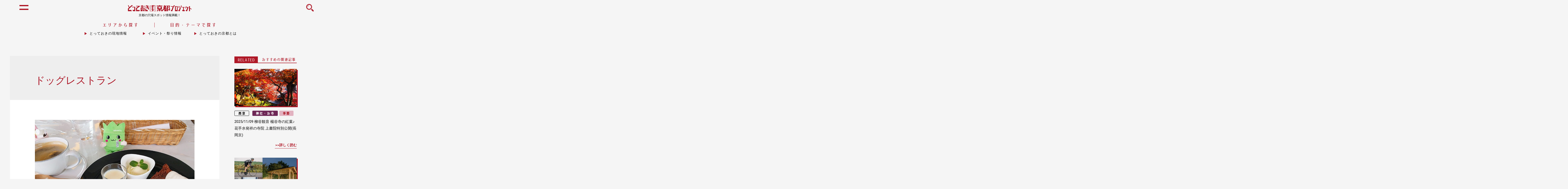

--- FILE ---
content_type: text/html; charset=UTF-8
request_url: https://totteoki.kyoto.travel/tag/%E3%83%89%E3%83%83%E3%82%B0%E3%83%AC%E3%82%B9%E3%83%88%E3%83%A9%E3%83%B3/
body_size: 22802
content:






<!DOCTYPE html>
<html dir="ltr" lang="ja"
	prefix="og: https://ogp.me/ns#" >
<head>
	<!-- Google Tag Manager -->
	<script>(function(w,d,s,l,i){w[l]=w[l]||[];w[l].push({'gtm.start':
	new Date().getTime(),event:'gtm.js'});var f=d.getElementsByTagName(s)[0],
	j=d.createElement(s),dl=l!='dataLayer'?'&l='+l:'';j.async=true;j.src=
	'https://www.googletagmanager.com/gtm.js?id='+i+dl;f.parentNode.insertBefore(j,f);
	})(window,document,'script','dataLayer','GTM-WSSXRZ3R');</script>
	<!-- End Google Tag Manager -->

		<meta charset="UTF-8">
	<meta name="viewport" content="width=device-width, initial-scale=1">
	<link rel="profile" href="https://gmpg.org/xfn/11">

	<title>ドッグレストラン | とっておきの京都プロジェクト</title>

		<!-- All in One SEO 4.2.4 - aioseo.com -->
		<meta name="robots" content="max-image-preview:large" />
		<link rel="canonical" href="https://totteoki.kyoto.travel/tag/%E3%83%89%E3%83%83%E3%82%B0%E3%83%AC%E3%82%B9%E3%83%88%E3%83%A9%E3%83%B3/" />
		<meta name="generator" content="All in One SEO (AIOSEO) 4.2.4 " />
		<meta name="google" content="nositelinkssearchbox" />
		<script type="application/ld+json" class="aioseo-schema">
			{"@context":"https:\/\/schema.org","@graph":[{"@type":"WebSite","@id":"https:\/\/totteoki.kyoto.travel\/#website","url":"https:\/\/totteoki.kyoto.travel\/","name":"\u3068\u3063\u3066\u304a\u304d\u306e\u4eac\u90fd\u30d7\u30ed\u30b8\u30a7\u30af\u30c8","inLanguage":"ja","publisher":{"@id":"https:\/\/totteoki.kyoto.travel\/#organization"}},{"@type":"Organization","@id":"https:\/\/totteoki.kyoto.travel\/#organization","name":"\u3068\u3063\u3066\u304a\u304d\u306e\u4eac\u90fd\u30d7\u30ed\u30b8\u30a7\u30af\u30c8","url":"https:\/\/totteoki.kyoto.travel\/"},{"@type":"BreadcrumbList","@id":"https:\/\/totteoki.kyoto.travel\/tag\/%E3%83%89%E3%83%83%E3%82%B0%E3%83%AC%E3%82%B9%E3%83%88%E3%83%A9%E3%83%B3\/#breadcrumblist","itemListElement":[{"@type":"ListItem","@id":"https:\/\/totteoki.kyoto.travel\/#listItem","position":1,"item":{"@type":"WebPage","@id":"https:\/\/totteoki.kyoto.travel\/","name":"\u30db\u30fc\u30e0","description":"\u4eac\u90fd\u5e02\u5185\u306e\u4f0f\u898b\u3001\u5927\u539f\u3001\u9ad8\u96c4\u3001\u5c71\u79d1\u3001\u897f\u4eac\u3001\u4eac\u5317\u306e\u5468\u8fba\uff16\u30a8\u30ea\u30a2\u306b\u30b9\u30dd\u30c3\u30c8\u3092\u3042\u3066\u3001\u77e5\u308b\u4eba\u305e\u77e5\u308b\u96a0\u308c\u305f\u9b45\u529b\u3001\u65b0\u305f\u306a\u89b3\u5149\u60c5\u5831\u3084\u5730\u57df\u306e\u30a4\u30d9\u30f3\u30c8\u306a\u3069\u3001\u300c\u3068\u3063\u3066\u304a\u304d\u306e\u4eac\u90fd\u300d\u306e\u60c5\u5831\u3092\u304a\u5c4a\u3051\u3059\u308bWeb\u30b5\u30a4\u30c8\u3067\u3059\u3002","url":"https:\/\/totteoki.kyoto.travel\/"},"nextItem":"https:\/\/totteoki.kyoto.travel\/tag\/%e3%83%89%e3%83%83%e3%82%b0%e3%83%ac%e3%82%b9%e3%83%88%e3%83%a9%e3%83%b3\/#listItem"},{"@type":"ListItem","@id":"https:\/\/totteoki.kyoto.travel\/tag\/%e3%83%89%e3%83%83%e3%82%b0%e3%83%ac%e3%82%b9%e3%83%88%e3%83%a9%e3%83%b3\/#listItem","position":2,"item":{"@type":"WebPage","@id":"https:\/\/totteoki.kyoto.travel\/tag\/%e3%83%89%e3%83%83%e3%82%b0%e3%83%ac%e3%82%b9%e3%83%88%e3%83%a9%e3%83%b3\/","name":"\u30c9\u30c3\u30b0\u30ec\u30b9\u30c8\u30e9\u30f3","url":"https:\/\/totteoki.kyoto.travel\/tag\/%e3%83%89%e3%83%83%e3%82%b0%e3%83%ac%e3%82%b9%e3%83%88%e3%83%a9%e3%83%b3\/"},"previousItem":"https:\/\/totteoki.kyoto.travel\/#listItem"}]},{"@type":"CollectionPage","@id":"https:\/\/totteoki.kyoto.travel\/tag\/%E3%83%89%E3%83%83%E3%82%B0%E3%83%AC%E3%82%B9%E3%83%88%E3%83%A9%E3%83%B3\/#collectionpage","url":"https:\/\/totteoki.kyoto.travel\/tag\/%E3%83%89%E3%83%83%E3%82%B0%E3%83%AC%E3%82%B9%E3%83%88%E3%83%A9%E3%83%B3\/","name":"\u30c9\u30c3\u30b0\u30ec\u30b9\u30c8\u30e9\u30f3 | \u3068\u3063\u3066\u304a\u304d\u306e\u4eac\u90fd\u30d7\u30ed\u30b8\u30a7\u30af\u30c8","inLanguage":"ja","isPartOf":{"@id":"https:\/\/totteoki.kyoto.travel\/#website"},"breadcrumb":{"@id":"https:\/\/totteoki.kyoto.travel\/tag\/%E3%83%89%E3%83%83%E3%82%B0%E3%83%AC%E3%82%B9%E3%83%88%E3%83%A9%E3%83%B3\/#breadcrumblist"}}]}
		</script>
		<!-- All in One SEO -->

<link rel='dns-prefetch' href='//www.google.com' />
<link rel='dns-prefetch' href='//fonts.googleapis.com' />
<link rel='dns-prefetch' href='//s.w.org' />
<link rel="alternate" type="application/rss+xml" title="とっておきの京都プロジェクト &raquo; フィード" href="https://totteoki.kyoto.travel/feed/" />
<link rel="alternate" type="application/rss+xml" title="とっておきの京都プロジェクト &raquo; コメントフィード" href="https://totteoki.kyoto.travel/comments/feed/" />
<link rel="alternate" type="application/rss+xml" title="とっておきの京都プロジェクト &raquo; ドッグレストラン タグのフィード" href="https://totteoki.kyoto.travel/tag/%e3%83%89%e3%83%83%e3%82%b0%e3%83%ac%e3%82%b9%e3%83%88%e3%83%a9%e3%83%b3/feed/" />
<script type="text/javascript">
window._wpemojiSettings = {"baseUrl":"https:\/\/s.w.org\/images\/core\/emoji\/14.0.0\/72x72\/","ext":".png","svgUrl":"https:\/\/s.w.org\/images\/core\/emoji\/14.0.0\/svg\/","svgExt":".svg","source":{"concatemoji":"https:\/\/totteoki.kyoto.travel\/wp-includes\/js\/wp-emoji-release.min.js?ver=6.0.11"}};
/*! This file is auto-generated */
!function(e,a,t){var n,r,o,i=a.createElement("canvas"),p=i.getContext&&i.getContext("2d");function s(e,t){var a=String.fromCharCode,e=(p.clearRect(0,0,i.width,i.height),p.fillText(a.apply(this,e),0,0),i.toDataURL());return p.clearRect(0,0,i.width,i.height),p.fillText(a.apply(this,t),0,0),e===i.toDataURL()}function c(e){var t=a.createElement("script");t.src=e,t.defer=t.type="text/javascript",a.getElementsByTagName("head")[0].appendChild(t)}for(o=Array("flag","emoji"),t.supports={everything:!0,everythingExceptFlag:!0},r=0;r<o.length;r++)t.supports[o[r]]=function(e){if(!p||!p.fillText)return!1;switch(p.textBaseline="top",p.font="600 32px Arial",e){case"flag":return s([127987,65039,8205,9895,65039],[127987,65039,8203,9895,65039])?!1:!s([55356,56826,55356,56819],[55356,56826,8203,55356,56819])&&!s([55356,57332,56128,56423,56128,56418,56128,56421,56128,56430,56128,56423,56128,56447],[55356,57332,8203,56128,56423,8203,56128,56418,8203,56128,56421,8203,56128,56430,8203,56128,56423,8203,56128,56447]);case"emoji":return!s([129777,127995,8205,129778,127999],[129777,127995,8203,129778,127999])}return!1}(o[r]),t.supports.everything=t.supports.everything&&t.supports[o[r]],"flag"!==o[r]&&(t.supports.everythingExceptFlag=t.supports.everythingExceptFlag&&t.supports[o[r]]);t.supports.everythingExceptFlag=t.supports.everythingExceptFlag&&!t.supports.flag,t.DOMReady=!1,t.readyCallback=function(){t.DOMReady=!0},t.supports.everything||(n=function(){t.readyCallback()},a.addEventListener?(a.addEventListener("DOMContentLoaded",n,!1),e.addEventListener("load",n,!1)):(e.attachEvent("onload",n),a.attachEvent("onreadystatechange",function(){"complete"===a.readyState&&t.readyCallback()})),(e=t.source||{}).concatemoji?c(e.concatemoji):e.wpemoji&&e.twemoji&&(c(e.twemoji),c(e.wpemoji)))}(window,document,window._wpemojiSettings);
</script>
<style type="text/css">
img.wp-smiley,
img.emoji {
	display: inline !important;
	border: none !important;
	box-shadow: none !important;
	height: 1em !important;
	width: 1em !important;
	margin: 0 0.07em !important;
	vertical-align: -0.1em !important;
	background: none !important;
	padding: 0 !important;
}
</style>
	<link rel='stylesheet' id='mec-font-icons-css'  href='https://totteoki.kyoto.travel/wp-content/plugins/modern-events-calendar/assets/css/iconfonts.css?ver=6.0.11' type='text/css' media='all' />
<link rel='stylesheet' id='mec-frontend-style-css'  href='https://totteoki.kyoto.travel/wp-content/plugins/modern-events-calendar/assets/css/frontend.min.css?ver=6.0.11' type='text/css' media='all' />
<link rel='stylesheet' id='mec-google-fonts-css'  href='//fonts.googleapis.com/css?family=Montserrat%3A400%2C700%7CRoboto%3A100%2C300%2C400%2C700&#038;ver=6.0.11' type='text/css' media='all' />
<link rel='stylesheet' id='mec-dynamic-styles-css'  href='https://totteoki.kyoto.travel/wp-content/plugins/modern-events-calendar/assets/css/dyncss.css?ver=6.0.11' type='text/css' media='all' />
<style id='mec-dynamic-styles-inline-css' type='text/css'>
.mec-wrap.colorskin-custom .mec-calendar.mec-event-calendar-classic .mec-selected-day,.mec-wrap.colorskin-custom .mec-color, .mec-wrap.colorskin-custom .mec-event-sharing-wrap .mec-event-sharing > li:hover a, .mec-wrap.colorskin-custom .mec-color-hover:hover, .mec-wrap.colorskin-custom .mec-color-before *:before ,.mec-wrap.colorskin-custom .mec-widget .mec-event-grid-classic.owl-carousel .owl-nav i,.mec-wrap.colorskin-custom .mec-event-list-classic a.magicmore:hover,.mec-wrap.colorskin-custom .mec-event-grid-simple:hover .mec-event-title,.mec-wrap.colorskin-custom .mec-single-event .mec-event-meta dd.mec-events-event-categories:before,.mec-wrap.colorskin-custom .mec-single-event-date:before,.mec-wrap.colorskin-custom .mec-single-event-time:before,.mec-wrap.colorskin-custom .mec-events-meta-group.mec-events-meta-group-venue:before,.mec-wrap.colorskin-custom .mec-calendar .mec-calendar-side .mec-previous-month i,.mec-wrap.colorskin-custom .mec-calendar .mec-calendar-side .mec-next-month,.mec-wrap.colorskin-custom .mec-calendar .mec-calendar-side .mec-previous-month:hover,.mec-wrap.colorskin-custom .mec-calendar .mec-calendar-side .mec-next-month:hover,.mec-wrap.colorskin-custom .mec-calendar.mec-event-calendar-classic dt.mec-selected-day:hover,.mec-wrap.colorskin-custom .mec-infowindow-wp h5 a:hover, .colorskin-custom .mec-events-meta-group-countdown .mec-end-counts h3,.mec-calendar .mec-calendar-side .mec-next-month i,.mec-wrap .mec-totalcal-box i,.mec-calendar .mec-event-article .mec-event-title a:hover,.mec-attendees-list-details .mec-attendee-profile-link a:hover, .mec-next-event-details li i,.mec-next-event-details a{color: #ad1828}.mec-wrap.colorskin-custom .mec-event-sharing .mec-event-share:hover .event-sharing-icon,.mec-wrap.colorskin-custom .mec-event-grid-clean .mec-event-date,.mec-wrap.colorskin-custom .mec-event-list-modern .mec-event-sharing > li:hover a i,.mec-wrap.colorskin-custom .mec-event-list-modern .mec-event-sharing .mec-event-share:hover .mec-event-sharing-icon,.mec-wrap.colorskin-custom .mec-event-list-modern .mec-event-sharing li:hover a i,.mec-wrap.colorskin-custom .mec-calendar:not(.mec-event-calendar-classic) .mec-selected-day,.mec-wrap.colorskin-custom .mec-calendar .mec-selected-day:hover,.mec-wrap.colorskin-custom .mec-calendar .mec-calendar-row  dt.mec-has-event:hover,.mec-wrap.colorskin-custom .mec-calendar .mec-has-event:after, .mec-wrap.colorskin-custom .mec-bg-color, .mec-wrap.colorskin-custom .mec-bg-color-hover:hover, .colorskin-custom .mec-event-sharing-wrap:hover > li, .mec-wrap.colorskin-custom .mec-totalcal-box .mec-totalcal-view span.mec-totalcalview-selected,.mec-wrap .flip-clock-wrapper ul li a div div.inn,.mec-wrap .mec-totalcal-box .mec-totalcal-view span.mec-totalcalview-selected,.event-carousel-type1-head .mec-event-date-carousel,.mec-event-countdown-style3 .mec-event-date,#wrap .mec-wrap article.mec-event-countdown-style1,.mec-event-countdown-style1 .mec-event-countdown-part3 a.mec-event-button,.mec-wrap .mec-event-countdown-style2,.mec-map-get-direction-btn-cnt input[type="submit"],.mec-booking button,span.mec-marker-wrap{background-color: #ad1828;}.mec-wrap.colorskin-custom .mec-event-list-modern .mec-event-sharing > li:hover a i,.mec-wrap.colorskin-custom .mec-event-list-modern .mec-event-sharing .mec-event-share:hover .mec-event-sharing-icon,.mec-wrap.colorskin-custom .mec-event-list-standard .mec-month-divider span:before,.mec-wrap.colorskin-custom .mec-single-event .mec-social-single:before,.mec-wrap.colorskin-custom .mec-single-event .mec-frontbox-title:before,.mec-wrap.colorskin-custom .mec-calendar .mec-calendar-events-side .mec-table-side-day, .mec-wrap.colorskin-custom .mec-border-color, .mec-wrap.colorskin-custom .mec-border-color-hover:hover, .colorskin-custom .mec-single-event .mec-frontbox-title:before, .colorskin-custom .mec-single-event .mec-events-meta-group-booking form > h4:before, .mec-wrap.colorskin-custom .mec-totalcal-box .mec-totalcal-view span.mec-totalcalview-selected,.mec-wrap .mec-totalcal-box .mec-totalcal-view span.mec-totalcalview-selected,.event-carousel-type1-head .mec-event-date-carousel:after{border-color: #ad1828;}.mec-event-countdown-style3 .mec-event-date:after{border-bottom-color:#ad1828;}.mec-wrap article.mec-event-countdown-style1 .mec-event-countdown-part2:after{border-color: transparent transparent transparent #ad1828;}
</style>
<link rel='stylesheet' id='mec-lity-style-css'  href='https://totteoki.kyoto.travel/wp-content/plugins/modern-events-calendar/assets/packages/lity/lity.min.css?ver=6.0.11' type='text/css' media='all' />
<link rel='stylesheet' id='astra-theme-css-css'  href='https://totteoki.kyoto.travel/wp-content/themes/totteoki.v2022.08/assets/css/minified/style.min.css?ver=2.0.1' type='text/css' media='all' />
<style id='astra-theme-css-inline-css' type='text/css'>
html{font-size:93.75%;}a,.page-title{color:#0274be;}a:hover,a:focus{color:#3a3a3a;}body,button,input,select,textarea{font-family:-apple-system,BlinkMacSystemFont,Segoe UI,Roboto,Oxygen-Sans,Ubuntu,Cantarell,Helvetica Neue,sans-serif;font-weight:inherit;font-size:15px;font-size:1rem;}blockquote{color:#000000;}.site-title{font-size:35px;font-size:2.3333333333333rem;}.ast-archive-description .ast-archive-title{font-size:40px;font-size:2.6666666666667rem;}.site-header .site-description{font-size:15px;font-size:1rem;}.entry-title{font-size:40px;font-size:2.6666666666667rem;}.comment-reply-title{font-size:24px;font-size:1.6rem;}.ast-comment-list #cancel-comment-reply-link{font-size:15px;font-size:1rem;}h1,.entry-content h1{font-size:40px;font-size:2.6666666666667rem;}h2,.entry-content h2{font-size:30px;font-size:2rem;}h3,.entry-content h3{font-size:25px;font-size:1.6666666666667rem;}h4,.entry-content h4{font-size:20px;font-size:1.3333333333333rem;}h5,.entry-content h5{font-size:18px;font-size:1.2rem;}h6,.entry-content h6{font-size:15px;font-size:1rem;}.ast-single-post .entry-title,.page-title{font-size:30px;font-size:2rem;}#secondary,#secondary button,#secondary input,#secondary select,#secondary textarea{font-size:15px;font-size:1rem;}::selection{background-color:#0274be;color:#ffffff;}body,h1,.entry-title a,.entry-content h1,h2,.entry-content h2,h3,.entry-content h3,h4,.entry-content h4,h5,.entry-content h5,h6,.entry-content h6{color:#3a3a3a;}.tagcloud a:hover,.tagcloud a:focus,.tagcloud a.current-item{color:#ffffff;border-color:#0274be;background-color:#0274be;}.main-header-menu a,.ast-header-custom-item a{color:#3a3a3a;}.main-header-menu li:hover > a,.main-header-menu li:hover > .ast-menu-toggle,.main-header-menu .ast-masthead-custom-menu-items a:hover,.main-header-menu li.focus > a,.main-header-menu li.focus > .ast-menu-toggle,.main-header-menu .current-menu-item > a,.main-header-menu .current-menu-ancestor > a,.main-header-menu .current_page_item > a,.main-header-menu .current-menu-item > .ast-menu-toggle,.main-header-menu .current-menu-ancestor > .ast-menu-toggle,.main-header-menu .current_page_item > .ast-menu-toggle{color:#0274be;}input:focus,input[type="text"]:focus,input[type="email"]:focus,input[type="url"]:focus,input[type="password"]:focus,input[type="reset"]:focus,input[type="search"]:focus,textarea:focus{border-color:#0274be;}input[type="radio"]:checked,input[type=reset],input[type="checkbox"]:checked,input[type="checkbox"]:hover:checked,input[type="checkbox"]:focus:checked,input[type=range]::-webkit-slider-thumb{border-color:#0274be;background-color:#0274be;box-shadow:none;}.site-footer a:hover + .post-count,.site-footer a:focus + .post-count{background:#0274be;border-color:#0274be;}.footer-adv .footer-adv-overlay{border-top-style:solid;border-top-color:#7a7a7a;}.ast-comment-meta{line-height:1.666666667;font-size:12px;font-size:0.8rem;}.single .nav-links .nav-previous,.single .nav-links .nav-next,.single .ast-author-details .author-title,.ast-comment-meta{color:#0274be;}.menu-toggle,button,.ast-button,.button,input#submit,input[type="button"],input[type="submit"],input[type="reset"]{border-radius:2px;padding:10px 40px;color:#ffffff;border-color:#0274be;background-color:#0274be;}button:focus,.menu-toggle:hover,button:hover,.ast-button:hover,.button:hover,input[type=reset]:hover,input[type=reset]:focus,input#submit:hover,input#submit:focus,input[type="button"]:hover,input[type="button"]:focus,input[type="submit"]:hover,input[type="submit"]:focus{color:#ffffff;border-color:#3a3a3a;background-color:#3a3a3a;}.entry-meta,.entry-meta *{line-height:1.45;color:#0274be;}.entry-meta a:hover,.entry-meta a:hover *,.entry-meta a:focus,.entry-meta a:focus *{color:#3a3a3a;}.ast-404-layout-1 .ast-404-text{font-size:200px;font-size:13.333333333333rem;}.widget-title{font-size:21px;font-size:1.4rem;color:#3a3a3a;}#cat option,.secondary .calendar_wrap thead a,.secondary .calendar_wrap thead a:visited{color:#0274be;}.secondary .calendar_wrap #today,.ast-progress-val span{background:#0274be;}.secondary a:hover + .post-count,.secondary a:focus + .post-count{background:#0274be;border-color:#0274be;}.calendar_wrap #today > a{color:#ffffff;}.ast-pagination a,.page-links .page-link,.single .post-navigation a{color:#0274be;}.ast-pagination a:hover,.ast-pagination a:focus,.ast-pagination > span:hover:not(.dots),.ast-pagination > span.current,.page-links > .page-link,.page-links .page-link:hover,.post-navigation a:hover{color:#3a3a3a;}.ast-header-break-point .ast-mobile-menu-buttons-minimal.menu-toggle{background:transparent;color:#0274be;}.ast-header-break-point .ast-mobile-menu-buttons-outline.menu-toggle{background:transparent;border:1px solid #0274be;color:#0274be;}.ast-header-break-point .ast-mobile-menu-buttons-fill.menu-toggle{background:#0274be;}@media (min-width:545px){.ast-page-builder-template .comments-area,.single.ast-page-builder-template .entry-header,.single.ast-page-builder-template .post-navigation{max-width:1240px;margin-left:auto;margin-right:auto;}}@media (max-width:768px){.ast-archive-description .ast-archive-title{font-size:40px;}.entry-title{font-size:30px;}h1,.entry-content h1{font-size:30px;}h2,.entry-content h2{font-size:25px;}h3,.entry-content h3{font-size:20px;}.ast-single-post .entry-title,.page-title{font-size:30px;}}@media (max-width:544px){.ast-archive-description .ast-archive-title{font-size:40px;}.entry-title{font-size:30px;}h1,.entry-content h1{font-size:30px;}h2,.entry-content h2{font-size:25px;}h3,.entry-content h3{font-size:20px;}.ast-single-post .entry-title,.page-title{font-size:30px;}}@media (max-width:768px){html{font-size:85.5%;}}@media (max-width:544px){html{font-size:85.5%;}}@media (min-width:769px){.ast-container{max-width:1240px;}}@font-face {font-family: "Astra";src: url( https://totteoki.kyoto.travel/wp-content/themes/totteoki.v2022.08/assets/fonts/astra.woff) format("woff"),url( https://totteoki.kyoto.travel/wp-content/themes/totteoki.v2022.08/assets/fonts/astra.ttf) format("truetype"),url( https://totteoki.kyoto.travel/wp-content/themes/totteoki.v2022.08/assets/fonts/astra.svg#astra) format("svg");font-weight: normal;font-style: normal;font-display: fallback;}@media (max-width:921px) {.main-header-bar .main-header-bar-navigation{display:none;}}.ast-desktop .main-header-menu.submenu-with-border .sub-menu,.ast-desktop .main-header-menu.submenu-with-border .children,.ast-desktop .main-header-menu.submenu-with-border .astra-full-megamenu-wrapper{border-color:#0274be;}.ast-desktop .main-header-menu.submenu-with-border .sub-menu,.ast-desktop .main-header-menu.submenu-with-border .children{border-top-width:2px;border-right-width:0px;border-left-width:0px;border-bottom-width:0px;border-style:solid;}.ast-desktop .main-header-menu.submenu-with-border .sub-menu .sub-menu,.ast-desktop .main-header-menu.submenu-with-border .children .children{top:-2px;}.ast-desktop .main-header-menu.submenu-with-border .sub-menu a,.ast-desktop .main-header-menu.submenu-with-border .children a{border-bottom-width:0px;border-style:solid;border-color:#eaeaea;}@media (min-width:769px){.main-header-menu .sub-menu li.ast-left-align-sub-menu:hover > ul,.main-header-menu .sub-menu li.ast-left-align-sub-menu.focus > ul{margin-left:-0px;}}.ast-small-footer{border-top-style:solid;border-top-width:1px;border-top-color:#7a7a7a;}.ast-small-footer-wrap{text-align:center;}@media (max-width:920px){.ast-404-layout-1 .ast-404-text{font-size:100px;font-size:6.6666666666667rem;}}
.ast-header-break-point .site-header{border-bottom-width:1px;}@media (min-width:769px){.main-header-bar{border-bottom-width:1px;}}@media (min-width:769px){#primary{width:70%;}#secondary{width:30%;}}.main-header-menu .menu-item, .main-header-bar .ast-masthead-custom-menu-items{-js-display:flex;display:flex;-webkit-box-pack:center;-webkit-justify-content:center;-moz-box-pack:center;-ms-flex-pack:center;justify-content:center;-webkit-box-orient:vertical;-webkit-box-direction:normal;-webkit-flex-direction:column;-moz-box-orient:vertical;-moz-box-direction:normal;-ms-flex-direction:column;flex-direction:column;}.main-header-menu > .menu-item > a{height:100%;-webkit-box-align:center;-webkit-align-items:center;-moz-box-align:center;-ms-flex-align:center;align-items:center;-js-display:flex;display:flex;}.ast-primary-menu-disabled .main-header-bar .ast-masthead-custom-menu-items{flex:unset;}
@media (min-width:769px){.ast-theme-transparent-header #masthead{position:absolute;left:0;right:0;}.ast-theme-transparent-header .main-header-bar, .ast-theme-transparent-header.ast-header-break-point .main-header-bar{background:none;}body.elementor-editor-active.ast-theme-transparent-header #masthead, .fl-builder-edit .ast-theme-transparent-header #masthead, body.vc_editor.ast-theme-transparent-header #masthead{z-index:0;}.ast-header-break-point.ast-replace-site-logo-transparent.ast-theme-transparent-header .custom-mobile-logo-link{display:none;}.ast-header-break-point.ast-replace-site-logo-transparent.ast-theme-transparent-header .transparent-custom-logo{display:inline-block;}.ast-theme-transparent-header .ast-above-header{background-image:none;background-color:transparent;}.ast-theme-transparent-header .ast-below-header{background-image:none;background-color:transparent;}}@media (max-width:768px){.ast-theme-transparent-header #masthead{position:absolute;left:0;right:0;}.ast-theme-transparent-header .main-header-bar, .ast-theme-transparent-header.ast-header-break-point .main-header-bar{background:none;}body.elementor-editor-active.ast-theme-transparent-header #masthead, .fl-builder-edit .ast-theme-transparent-header #masthead, body.vc_editor.ast-theme-transparent-header #masthead{z-index:0;}.ast-header-break-point.ast-replace-site-logo-transparent.ast-theme-transparent-header .custom-mobile-logo-link{display:none;}.ast-header-break-point.ast-replace-site-logo-transparent.ast-theme-transparent-header .transparent-custom-logo{display:inline-block;}.ast-theme-transparent-header .ast-above-header{background-image:none;background-color:transparent;}.ast-theme-transparent-header .ast-below-header{background-image:none;background-color:transparent;}}.ast-theme-transparent-header .main-header-bar, .ast-theme-transparent-header .site-header{border-bottom-width:0;}
.ast-breadcrumbs .trail-browse, .ast-breadcrumbs .trail-items, .ast-breadcrumbs .trail-items li{display:inline-block;margin:0;padding:0;border:none;background:inherit;text-indent:0;}.ast-breadcrumbs .trail-browse{font-size:inherit;font-style:inherit;font-weight:inherit;color:inherit;}.ast-breadcrumbs .trail-items{list-style:none;}.trail-items li::after{padding:0 0.3em;content:"»";}.trail-items li:last-of-type::after{display:none;}
</style>
<link rel='stylesheet' id='astra-menu-animation-css'  href='https://totteoki.kyoto.travel/wp-content/themes/totteoki.v2022.08/assets/css/minified/menu-animation.min.css?ver=2.0.1' type='text/css' media='all' />
<link rel='stylesheet' id='sbi_styles-css'  href='https://totteoki.kyoto.travel/wp-content/plugins/instagram-feed-pro/css/sbi-styles.min.css?ver=5.8.5' type='text/css' media='all' />
<link rel='stylesheet' id='wp-block-library-css'  href='https://totteoki.kyoto.travel/wp-includes/css/dist/block-library/style.min.css?ver=6.0.11' type='text/css' media='all' />
<style id='global-styles-inline-css' type='text/css'>
body{--wp--preset--color--black: #000000;--wp--preset--color--cyan-bluish-gray: #abb8c3;--wp--preset--color--white: #ffffff;--wp--preset--color--pale-pink: #f78da7;--wp--preset--color--vivid-red: #cf2e2e;--wp--preset--color--luminous-vivid-orange: #ff6900;--wp--preset--color--luminous-vivid-amber: #fcb900;--wp--preset--color--light-green-cyan: #7bdcb5;--wp--preset--color--vivid-green-cyan: #00d084;--wp--preset--color--pale-cyan-blue: #8ed1fc;--wp--preset--color--vivid-cyan-blue: #0693e3;--wp--preset--color--vivid-purple: #9b51e0;--wp--preset--gradient--vivid-cyan-blue-to-vivid-purple: linear-gradient(135deg,rgba(6,147,227,1) 0%,rgb(155,81,224) 100%);--wp--preset--gradient--light-green-cyan-to-vivid-green-cyan: linear-gradient(135deg,rgb(122,220,180) 0%,rgb(0,208,130) 100%);--wp--preset--gradient--luminous-vivid-amber-to-luminous-vivid-orange: linear-gradient(135deg,rgba(252,185,0,1) 0%,rgba(255,105,0,1) 100%);--wp--preset--gradient--luminous-vivid-orange-to-vivid-red: linear-gradient(135deg,rgba(255,105,0,1) 0%,rgb(207,46,46) 100%);--wp--preset--gradient--very-light-gray-to-cyan-bluish-gray: linear-gradient(135deg,rgb(238,238,238) 0%,rgb(169,184,195) 100%);--wp--preset--gradient--cool-to-warm-spectrum: linear-gradient(135deg,rgb(74,234,220) 0%,rgb(151,120,209) 20%,rgb(207,42,186) 40%,rgb(238,44,130) 60%,rgb(251,105,98) 80%,rgb(254,248,76) 100%);--wp--preset--gradient--blush-light-purple: linear-gradient(135deg,rgb(255,206,236) 0%,rgb(152,150,240) 100%);--wp--preset--gradient--blush-bordeaux: linear-gradient(135deg,rgb(254,205,165) 0%,rgb(254,45,45) 50%,rgb(107,0,62) 100%);--wp--preset--gradient--luminous-dusk: linear-gradient(135deg,rgb(255,203,112) 0%,rgb(199,81,192) 50%,rgb(65,88,208) 100%);--wp--preset--gradient--pale-ocean: linear-gradient(135deg,rgb(255,245,203) 0%,rgb(182,227,212) 50%,rgb(51,167,181) 100%);--wp--preset--gradient--electric-grass: linear-gradient(135deg,rgb(202,248,128) 0%,rgb(113,206,126) 100%);--wp--preset--gradient--midnight: linear-gradient(135deg,rgb(2,3,129) 0%,rgb(40,116,252) 100%);--wp--preset--duotone--dark-grayscale: url('#wp-duotone-dark-grayscale');--wp--preset--duotone--grayscale: url('#wp-duotone-grayscale');--wp--preset--duotone--purple-yellow: url('#wp-duotone-purple-yellow');--wp--preset--duotone--blue-red: url('#wp-duotone-blue-red');--wp--preset--duotone--midnight: url('#wp-duotone-midnight');--wp--preset--duotone--magenta-yellow: url('#wp-duotone-magenta-yellow');--wp--preset--duotone--purple-green: url('#wp-duotone-purple-green');--wp--preset--duotone--blue-orange: url('#wp-duotone-blue-orange');--wp--preset--font-size--small: 13px;--wp--preset--font-size--medium: 20px;--wp--preset--font-size--large: 36px;--wp--preset--font-size--x-large: 42px;}.has-black-color{color: var(--wp--preset--color--black) !important;}.has-cyan-bluish-gray-color{color: var(--wp--preset--color--cyan-bluish-gray) !important;}.has-white-color{color: var(--wp--preset--color--white) !important;}.has-pale-pink-color{color: var(--wp--preset--color--pale-pink) !important;}.has-vivid-red-color{color: var(--wp--preset--color--vivid-red) !important;}.has-luminous-vivid-orange-color{color: var(--wp--preset--color--luminous-vivid-orange) !important;}.has-luminous-vivid-amber-color{color: var(--wp--preset--color--luminous-vivid-amber) !important;}.has-light-green-cyan-color{color: var(--wp--preset--color--light-green-cyan) !important;}.has-vivid-green-cyan-color{color: var(--wp--preset--color--vivid-green-cyan) !important;}.has-pale-cyan-blue-color{color: var(--wp--preset--color--pale-cyan-blue) !important;}.has-vivid-cyan-blue-color{color: var(--wp--preset--color--vivid-cyan-blue) !important;}.has-vivid-purple-color{color: var(--wp--preset--color--vivid-purple) !important;}.has-black-background-color{background-color: var(--wp--preset--color--black) !important;}.has-cyan-bluish-gray-background-color{background-color: var(--wp--preset--color--cyan-bluish-gray) !important;}.has-white-background-color{background-color: var(--wp--preset--color--white) !important;}.has-pale-pink-background-color{background-color: var(--wp--preset--color--pale-pink) !important;}.has-vivid-red-background-color{background-color: var(--wp--preset--color--vivid-red) !important;}.has-luminous-vivid-orange-background-color{background-color: var(--wp--preset--color--luminous-vivid-orange) !important;}.has-luminous-vivid-amber-background-color{background-color: var(--wp--preset--color--luminous-vivid-amber) !important;}.has-light-green-cyan-background-color{background-color: var(--wp--preset--color--light-green-cyan) !important;}.has-vivid-green-cyan-background-color{background-color: var(--wp--preset--color--vivid-green-cyan) !important;}.has-pale-cyan-blue-background-color{background-color: var(--wp--preset--color--pale-cyan-blue) !important;}.has-vivid-cyan-blue-background-color{background-color: var(--wp--preset--color--vivid-cyan-blue) !important;}.has-vivid-purple-background-color{background-color: var(--wp--preset--color--vivid-purple) !important;}.has-black-border-color{border-color: var(--wp--preset--color--black) !important;}.has-cyan-bluish-gray-border-color{border-color: var(--wp--preset--color--cyan-bluish-gray) !important;}.has-white-border-color{border-color: var(--wp--preset--color--white) !important;}.has-pale-pink-border-color{border-color: var(--wp--preset--color--pale-pink) !important;}.has-vivid-red-border-color{border-color: var(--wp--preset--color--vivid-red) !important;}.has-luminous-vivid-orange-border-color{border-color: var(--wp--preset--color--luminous-vivid-orange) !important;}.has-luminous-vivid-amber-border-color{border-color: var(--wp--preset--color--luminous-vivid-amber) !important;}.has-light-green-cyan-border-color{border-color: var(--wp--preset--color--light-green-cyan) !important;}.has-vivid-green-cyan-border-color{border-color: var(--wp--preset--color--vivid-green-cyan) !important;}.has-pale-cyan-blue-border-color{border-color: var(--wp--preset--color--pale-cyan-blue) !important;}.has-vivid-cyan-blue-border-color{border-color: var(--wp--preset--color--vivid-cyan-blue) !important;}.has-vivid-purple-border-color{border-color: var(--wp--preset--color--vivid-purple) !important;}.has-vivid-cyan-blue-to-vivid-purple-gradient-background{background: var(--wp--preset--gradient--vivid-cyan-blue-to-vivid-purple) !important;}.has-light-green-cyan-to-vivid-green-cyan-gradient-background{background: var(--wp--preset--gradient--light-green-cyan-to-vivid-green-cyan) !important;}.has-luminous-vivid-amber-to-luminous-vivid-orange-gradient-background{background: var(--wp--preset--gradient--luminous-vivid-amber-to-luminous-vivid-orange) !important;}.has-luminous-vivid-orange-to-vivid-red-gradient-background{background: var(--wp--preset--gradient--luminous-vivid-orange-to-vivid-red) !important;}.has-very-light-gray-to-cyan-bluish-gray-gradient-background{background: var(--wp--preset--gradient--very-light-gray-to-cyan-bluish-gray) !important;}.has-cool-to-warm-spectrum-gradient-background{background: var(--wp--preset--gradient--cool-to-warm-spectrum) !important;}.has-blush-light-purple-gradient-background{background: var(--wp--preset--gradient--blush-light-purple) !important;}.has-blush-bordeaux-gradient-background{background: var(--wp--preset--gradient--blush-bordeaux) !important;}.has-luminous-dusk-gradient-background{background: var(--wp--preset--gradient--luminous-dusk) !important;}.has-pale-ocean-gradient-background{background: var(--wp--preset--gradient--pale-ocean) !important;}.has-electric-grass-gradient-background{background: var(--wp--preset--gradient--electric-grass) !important;}.has-midnight-gradient-background{background: var(--wp--preset--gradient--midnight) !important;}.has-small-font-size{font-size: var(--wp--preset--font-size--small) !important;}.has-medium-font-size{font-size: var(--wp--preset--font-size--medium) !important;}.has-large-font-size{font-size: var(--wp--preset--font-size--large) !important;}.has-x-large-font-size{font-size: var(--wp--preset--font-size--x-large) !important;}
</style>
<link rel='stylesheet' id='contact-form-7-css'  href='https://totteoki.kyoto.travel/wp-content/plugins/contact-form-7/includes/css/styles.css?ver=5.3' type='text/css' media='all' />
<link rel='stylesheet' id='astra-contact-form-7-css'  href='https://totteoki.kyoto.travel/wp-content/themes/totteoki.v2022.08/assets/css/minified/compatibility/contact-form-7.min.css?ver=2.0.1' type='text/css' media='all' />
<link rel='stylesheet' id='contact-form-7-confirm-css'  href='https://totteoki.kyoto.travel/wp-content/plugins/contact-form-7-add-confirm/includes/css/styles.css?ver=5.1' type='text/css' media='all' />
<link rel='stylesheet' id='dashicons-css'  href='https://totteoki.kyoto.travel/wp-includes/css/dashicons.min.css?ver=6.0.11' type='text/css' media='all' />
<link rel='stylesheet' id='to-top-css'  href='https://totteoki.kyoto.travel/wp-content/plugins/to-top/public/css/to-top-public.css?ver=2.5' type='text/css' media='all' />
<link rel='stylesheet' id='wp-pagenavi-css'  href='https://totteoki.kyoto.travel/wp-content/plugins/wp-pagenavi/pagenavi-css.css?ver=2.70' type='text/css' media='all' />
<link rel='stylesheet' id='font-awesome-5-all-css'  href='https://totteoki.kyoto.travel/wp-content/plugins/elementor/assets/lib/font-awesome/css/all.min.css?ver=3.3.1' type='text/css' media='all' />
<link rel='stylesheet' id='font-awesome-4-shim-css'  href='https://totteoki.kyoto.travel/wp-content/plugins/elementor/assets/lib/font-awesome/css/v4-shims.min.css?ver=3.3.1' type='text/css' media='all' />
<link rel='stylesheet' id='ea-admin-bar-css'  href='https://totteoki.kyoto.travel/wp-content/plugins/essential-addons-for-elementor-lite//assets/admin/css/admin-bar.css?ver=3.3.1' type='text/css' media='all' />
<link rel='stylesheet' id='css-base-css'  href='https://totteoki.kyoto.travel/wp-content/themes/totteoki.v2022.08/style.css?ver=6.0.11' type='text/css' media='all' />
<link rel='stylesheet' id='common_css-css'  href='https://totteoki.kyoto.travel/wp-content/themes/totteoki.v2022.08/css/common.css?ver=0.0.2' type='text/css' media='all' />
<link rel='stylesheet' id='slick_theme_css-css'  href='https://totteoki.kyoto.travel/wp-content/themes/totteoki.v2022.08/lib/slick-theme.css?ver=0.0.2' type='text/css' media='all' />
<link rel='stylesheet' id='slick_css-css'  href='https://totteoki.kyoto.travel/wp-content/themes/totteoki.v2022.08/lib/slick.css?ver=0.0.2' type='text/css' media='all' />
<link rel='stylesheet' id='post_hit_counter-widget-css'  href='https://totteoki.kyoto.travel/wp-content/plugins/post-hit-counter/assets/css/widget.css?ver=1.3.2' type='text/css' media='all' />
<!--n2css--><script type='text/javascript' src='https://totteoki.kyoto.travel/wp-includes/js/jquery/jquery.min.js?ver=3.6.0' id='jquery-core-js'></script>
<script type='text/javascript' src='https://totteoki.kyoto.travel/wp-includes/js/jquery/jquery-migrate.min.js?ver=3.3.2' id='jquery-migrate-js'></script>
<script type='text/javascript' id='mec-frontend-script-js-extra'>
/* <![CDATA[ */
var mecdata = {"day":"day","days":"days","hour":"hour","hours":"hours","minute":"minute","minutes":"minutes","second":"second","seconds":"seconds"};
/* ]]> */
</script>
<script type='text/javascript' src='https://totteoki.kyoto.travel/wp-content/plugins/modern-events-calendar/assets/js/frontend.js?ver=6.0.11' id='mec-frontend-script-js'></script>
<script type='text/javascript' src='https://totteoki.kyoto.travel/wp-content/plugins/modern-events-calendar/assets/js/events.js?ver=6.0.11' id='mec-events-script-js'></script>
<script type='text/javascript' src='https://totteoki.kyoto.travel/wp-content/plugins/modern-events-calendar/assets/packages/lity/lity.min.js?ver=6.0.11' id='mec-lity-script-js'></script>
<script type='text/javascript' src='https://totteoki.kyoto.travel/wp-content/plugins/modern-events-calendar/assets/packages/owl-carousel/owl.carousel.min.js?ver=6.0.11' id='mec-owl-carousel-script-js'></script>
<!--[if IE]>
<script type='text/javascript' src='https://totteoki.kyoto.travel/wp-content/themes/totteoki.v2022.08/assets/js/minified/flexibility.min.js?ver=2.0.1' id='astra-flexibility-js'></script>
<script type='text/javascript' id='astra-flexibility-js-after'>
flexibility(document.documentElement);
</script>
<![endif]-->
<script type='text/javascript' id='to-top-js-extra'>
/* <![CDATA[ */
var to_top_options = {"scroll_offset":"100","icon_opacity":"50","style":"icon","icon_type":"dashicons-arrow-up-alt2","icon_color":"#ffffff","icon_bg_color":"#000000","icon_size":"32","border_radius":"5","image":"https:\/\/totteoki.kyoto.travel\/wp-content\/plugins\/to-top\/admin\/images\/default.png","image_width":"65","image_alt":"","location":"bottom-right","margin_x":"20","margin_y":"20","show_on_admin":"0","enable_autohide":"0","autohide_time":"2","enable_hide_small_device":"0","small_device_max_width":"640","reset":"0"};
/* ]]> */
</script>
<script async type='text/javascript' src='https://totteoki.kyoto.travel/wp-content/plugins/to-top/public/js/to-top-public.js?ver=2.5' id='to-top-js'></script>
<script type='text/javascript' src='https://totteoki.kyoto.travel/wp-content/plugins/elementor/assets/lib/font-awesome/js/v4-shims.min.js?ver=3.3.1' id='font-awesome-4-shim-js'></script>
<script type='text/javascript' src='https://totteoki.kyoto.travel/wp-content/plugins/essential-addons-for-elementor-lite/assets/admin/js/admin-bar.js?ver=3.3.1' id='ea-admin-bar-js'></script>
<script type='text/javascript' src='https://totteoki.kyoto.travel/wp-content/themes/totteoki.v2022.08/lib/jquery-rwdimagemaps/jquery.rwdImageMaps.min.js?ver=0.0.2' id='jquery-rwdimagemaps_js-js'></script>
<script type='text/javascript' src='https://totteoki.kyoto.travel/wp-content/themes/totteoki.v2022.08/js/common.js?ver=0.0.2' id='common_js-js'></script>
<script type='text/javascript' src='https://totteoki.kyoto.travel/wp-content/themes/totteoki.v2022.08/lib/slick.min.js?ver=0.0.2' id='slick_js-js'></script>
<link rel="https://api.w.org/" href="https://totteoki.kyoto.travel/wp-json/" /><link rel="alternate" type="application/json" href="https://totteoki.kyoto.travel/wp-json/wp/v2/tags/283" /><link rel="EditURI" type="application/rsd+xml" title="RSD" href="https://totteoki.kyoto.travel/xmlrpc.php?rsd" />
<link rel="wlwmanifest" type="application/wlwmanifest+xml" href="https://totteoki.kyoto.travel/wp-includes/wlwmanifest.xml" /> 
<meta name="generator" content="WordPress 6.0.11" />
        <script type="text/javascript">
            (function () {
                window.lae_fs = {can_use_premium_code: false};
            })();
        </script>
        <style type='text/css'> .ae_data .elementor-editor-element-setting {
                        display:none !important;
                }
                </style><script type="text/javascript">
	jQuery(document).ready(function(){
		jQuery('img[usemap]').rwdImageMaps();
	});
</script>
<style type="text/css">
	img[usemap] { max-width: 100%; height: auto; }
</style>
<link rel="apple-touch-icon" sizes="180x180" href="/wp-content/uploads/fbrfg/apple-touch-icon.png">
<link rel="icon" type="image/png" sizes="32x32" href="/wp-content/uploads/fbrfg/favicon-32x32.png">
<link rel="icon" type="image/png" sizes="16x16" href="/wp-content/uploads/fbrfg/favicon-16x16.png">
<link rel="manifest" href="/wp-content/uploads/fbrfg/site.webmanifest">
<link rel="mask-icon" href="/wp-content/uploads/fbrfg/safari-pinned-tab.svg" color="#ad1828">
<link rel="shortcut icon" href="/wp-content/uploads/fbrfg/favicon.ico">
<meta name="msapplication-TileColor" content="#ffffff">
<meta name="msapplication-config" content="/wp-content/uploads/fbrfg/browserconfig.xml">
<meta name="theme-color" content="#ffffff"><!-- Custom Feeds for Instagram CSS -->
<style type="text/css">
/*
2列の場合
@media screen and (max-width: 480px) {
  #sb_instagram.sbi_col_3.sbi_mob_col_auto #sbi_images .sbi_item, #sb_instagram.sbi_col_4.sbi_mob_col_auto #sbi_images .sbi_item, #sb_instagram.sbi_col_5.sbi_mob_col_auto #sbi_images .sbi_item, #sb_instagram.sbi_col_6.sbi_mob_col_auto #sbi_images .sbi_item, #sb_instagram.sbi_col_7.sbi_mob_col_auto #sbi_images .sbi_item, #sb_instagram.sbi_col_8.sbi_mob_col_auto #sbi_images .sbi_item, #sb_instagram.sbi_col_9.sbi_mob_col_auto #sbi_images .sbi_item, #sb_instagram.sbi_col_10.sbi_mob_col_auto #sbi_images .sbi_item, #sb_instagram.sbi_mob_col_1 #sbi_images .sbi_item {
    width: 50%;
  }
  #sb_instagram .sbi_item:not(.sbi_transition) .sbi_photo {
     height: 40vw!important;
  }
}
*/
@media screen and (max-width: 480px) {
.sbi-owl-item {
    text-align: center;
}
  #sb_instagram.sbi_col_3.sbi_mob_col_auto #sbi_images .sbi_item, #sb_instagram.sbi_col_4.sbi_mob_col_auto #sbi_images .sbi_item, #sb_instagram.sbi_col_5.sbi_mob_col_auto #sbi_images .sbi_item, #sb_instagram.sbi_col_6.sbi_mob_col_auto #sbi_images .sbi_item, #sb_instagram.sbi_col_7.sbi_mob_col_auto #sbi_images .sbi_item, #sb_instagram.sbi_col_8.sbi_mob_col_auto #sbi_images .sbi_item, #sb_instagram.sbi_col_9.sbi_mob_col_auto #sbi_images .sbi_item, #sb_instagram.sbi_col_10.sbi_mob_col_auto #sbi_images .sbi_item, #sb_instagram.sbi_mob_col_1 #sbi_images .sbi_item {
    width: 60%;
  }
  #sb_instagram .sbi_item:not(.sbi_transition) .sbi_photo {
     height: 40vw!important;
  }
}
</style>
<style type="text/css">.recentcomments a{display:inline !important;padding:0 !important;margin:0 !important;}</style><link rel="icon" href="https://totteoki.kyoto.travel/wp-content/uploads/2018/11/toplogo-42-100x100.png" sizes="32x32" />
<link rel="icon" href="https://totteoki.kyoto.travel/wp-content/uploads/2018/11/toplogo-42.png" sizes="192x192" />
<link rel="apple-touch-icon" href="https://totteoki.kyoto.travel/wp-content/uploads/2018/11/toplogo-42.png" />
<meta name="msapplication-TileImage" content="https://totteoki.kyoto.travel/wp-content/uploads/2018/11/toplogo-42.png" />
		<style type="text/css" id="wp-custom-css">
			.grecaptcha-badge { visibility: hidden; }

.div-recaptcha{
	text-align: center;
	color: rgb(114, 111, 111);
}

.wpcf7c-conf[readonly] {
  background-color: #fafafa;
  border-color: #eaeaea;
}		</style>
			
	<meta name="google-site-verification" content="4nN8bf4f5NVBTTUhSN25fwW6vXkXvvuqUGbAiBSlSGE" />
	<meta name="google-site-verification" content="qH6_7wC6fQ3STqbs_rZ-9qa-8zy9fF5vVxbMQPB5XkY" />

	<!-- Font -->
	<script>
	(function(d) {
		var config = {
		kitId: 'usw1xri',
		scriptTimeout: 3000,
		async: true
		},
		h=d.documentElement,t=setTimeout(function(){h.className=h.className.replace(/\bwf-loading\b/g,"")+" wf-inactive";},config.scriptTimeout),tk=d.createElement("script"),f=false,s=d.getElementsByTagName("script")[0],a;h.className+=" wf-loading";tk.src='https://use.typekit.net/'+config.kitId+'.js';tk.async=true;tk.onload=tk.onreadystatechange=function(){a=this.readyState;if(f||a&&a!="complete"&&a!="loaded")return;f=true;clearTimeout(t);try{Typekit.load(config)}catch(e){}};s.parentNode.insertBefore(tk,s)
	})(document);
	</script>
</head>
<body itemtype='https://schema.org/Blog' itemscope='itemscope' class="archive tag tag-283 ast-desktop ast-separate-container ast-right-sidebar astra-2.0.1 ast-header-custom-item-inside group-blog ast-inherit-site-logo-transparent elementor-default">
	<!-- Google Tag Manager (noscript) -->
	<noscript><iframe src="https://www.googletagmanager.com/ns.html?id=GTM-WSSXRZ3R"
	height="0" width="0" style="display:none;visibility:hidden"></iframe></noscript>
	<!-- End Google Tag Manager (noscript) -->

		<svg xmlns="http://www.w3.org/2000/svg" viewBox="0 0 0 0" width="0" height="0" focusable="false" role="none" style="visibility: hidden; position: absolute; left: -9999px; overflow: hidden;" ><defs><filter id="wp-duotone-dark-grayscale"><feColorMatrix color-interpolation-filters="sRGB" type="matrix" values=" .299 .587 .114 0 0 .299 .587 .114 0 0 .299 .587 .114 0 0 .299 .587 .114 0 0 " /><feComponentTransfer color-interpolation-filters="sRGB" ><feFuncR type="table" tableValues="0 0.49803921568627" /><feFuncG type="table" tableValues="0 0.49803921568627" /><feFuncB type="table" tableValues="0 0.49803921568627" /><feFuncA type="table" tableValues="1 1" /></feComponentTransfer><feComposite in2="SourceGraphic" operator="in" /></filter></defs></svg><svg xmlns="http://www.w3.org/2000/svg" viewBox="0 0 0 0" width="0" height="0" focusable="false" role="none" style="visibility: hidden; position: absolute; left: -9999px; overflow: hidden;" ><defs><filter id="wp-duotone-grayscale"><feColorMatrix color-interpolation-filters="sRGB" type="matrix" values=" .299 .587 .114 0 0 .299 .587 .114 0 0 .299 .587 .114 0 0 .299 .587 .114 0 0 " /><feComponentTransfer color-interpolation-filters="sRGB" ><feFuncR type="table" tableValues="0 1" /><feFuncG type="table" tableValues="0 1" /><feFuncB type="table" tableValues="0 1" /><feFuncA type="table" tableValues="1 1" /></feComponentTransfer><feComposite in2="SourceGraphic" operator="in" /></filter></defs></svg><svg xmlns="http://www.w3.org/2000/svg" viewBox="0 0 0 0" width="0" height="0" focusable="false" role="none" style="visibility: hidden; position: absolute; left: -9999px; overflow: hidden;" ><defs><filter id="wp-duotone-purple-yellow"><feColorMatrix color-interpolation-filters="sRGB" type="matrix" values=" .299 .587 .114 0 0 .299 .587 .114 0 0 .299 .587 .114 0 0 .299 .587 .114 0 0 " /><feComponentTransfer color-interpolation-filters="sRGB" ><feFuncR type="table" tableValues="0.54901960784314 0.98823529411765" /><feFuncG type="table" tableValues="0 1" /><feFuncB type="table" tableValues="0.71764705882353 0.25490196078431" /><feFuncA type="table" tableValues="1 1" /></feComponentTransfer><feComposite in2="SourceGraphic" operator="in" /></filter></defs></svg><svg xmlns="http://www.w3.org/2000/svg" viewBox="0 0 0 0" width="0" height="0" focusable="false" role="none" style="visibility: hidden; position: absolute; left: -9999px; overflow: hidden;" ><defs><filter id="wp-duotone-blue-red"><feColorMatrix color-interpolation-filters="sRGB" type="matrix" values=" .299 .587 .114 0 0 .299 .587 .114 0 0 .299 .587 .114 0 0 .299 .587 .114 0 0 " /><feComponentTransfer color-interpolation-filters="sRGB" ><feFuncR type="table" tableValues="0 1" /><feFuncG type="table" tableValues="0 0.27843137254902" /><feFuncB type="table" tableValues="0.5921568627451 0.27843137254902" /><feFuncA type="table" tableValues="1 1" /></feComponentTransfer><feComposite in2="SourceGraphic" operator="in" /></filter></defs></svg><svg xmlns="http://www.w3.org/2000/svg" viewBox="0 0 0 0" width="0" height="0" focusable="false" role="none" style="visibility: hidden; position: absolute; left: -9999px; overflow: hidden;" ><defs><filter id="wp-duotone-midnight"><feColorMatrix color-interpolation-filters="sRGB" type="matrix" values=" .299 .587 .114 0 0 .299 .587 .114 0 0 .299 .587 .114 0 0 .299 .587 .114 0 0 " /><feComponentTransfer color-interpolation-filters="sRGB" ><feFuncR type="table" tableValues="0 0" /><feFuncG type="table" tableValues="0 0.64705882352941" /><feFuncB type="table" tableValues="0 1" /><feFuncA type="table" tableValues="1 1" /></feComponentTransfer><feComposite in2="SourceGraphic" operator="in" /></filter></defs></svg><svg xmlns="http://www.w3.org/2000/svg" viewBox="0 0 0 0" width="0" height="0" focusable="false" role="none" style="visibility: hidden; position: absolute; left: -9999px; overflow: hidden;" ><defs><filter id="wp-duotone-magenta-yellow"><feColorMatrix color-interpolation-filters="sRGB" type="matrix" values=" .299 .587 .114 0 0 .299 .587 .114 0 0 .299 .587 .114 0 0 .299 .587 .114 0 0 " /><feComponentTransfer color-interpolation-filters="sRGB" ><feFuncR type="table" tableValues="0.78039215686275 1" /><feFuncG type="table" tableValues="0 0.94901960784314" /><feFuncB type="table" tableValues="0.35294117647059 0.47058823529412" /><feFuncA type="table" tableValues="1 1" /></feComponentTransfer><feComposite in2="SourceGraphic" operator="in" /></filter></defs></svg><svg xmlns="http://www.w3.org/2000/svg" viewBox="0 0 0 0" width="0" height="0" focusable="false" role="none" style="visibility: hidden; position: absolute; left: -9999px; overflow: hidden;" ><defs><filter id="wp-duotone-purple-green"><feColorMatrix color-interpolation-filters="sRGB" type="matrix" values=" .299 .587 .114 0 0 .299 .587 .114 0 0 .299 .587 .114 0 0 .299 .587 .114 0 0 " /><feComponentTransfer color-interpolation-filters="sRGB" ><feFuncR type="table" tableValues="0.65098039215686 0.40392156862745" /><feFuncG type="table" tableValues="0 1" /><feFuncB type="table" tableValues="0.44705882352941 0.4" /><feFuncA type="table" tableValues="1 1" /></feComponentTransfer><feComposite in2="SourceGraphic" operator="in" /></filter></defs></svg><svg xmlns="http://www.w3.org/2000/svg" viewBox="0 0 0 0" width="0" height="0" focusable="false" role="none" style="visibility: hidden; position: absolute; left: -9999px; overflow: hidden;" ><defs><filter id="wp-duotone-blue-orange"><feColorMatrix color-interpolation-filters="sRGB" type="matrix" values=" .299 .587 .114 0 0 .299 .587 .114 0 0 .299 .587 .114 0 0 .299 .587 .114 0 0 " /><feComponentTransfer color-interpolation-filters="sRGB" ><feFuncR type="table" tableValues="0.098039215686275 1" /><feFuncG type="table" tableValues="0 0.66274509803922" /><feFuncB type="table" tableValues="0.84705882352941 0.41960784313725" /><feFuncA type="table" tableValues="1 1" /></feComponentTransfer><feComposite in2="SourceGraphic" operator="in" /></filter></defs></svg>	<div
		class="hfeed site" id="page"	>
		<header id="masthead" class="site-header">

			<div class="upper">
				<input type="checkbox" id="menu-toggle-checkbox">
				<label class="menu-toggle-icon" for="menu-toggle-checkbox"><span></span><span></span></label>
				<!-- global navigation -->
				<nav class="global-nav">
					<div class="inner">
						<div class="n-logo">
							<a href="/" class="logo" rel="home" itemprop="url">
								<img src="/wp-content/uploads/2018/11/big-logo-06.svg" alt="とっておきの京都プロジェクト">
								<span class="catch">京都の穴場スポット情報満載！</span>
							</a>
						</div>
						<form class="searchform" action="https://totteoki.kyoto.travel/" method="get">
  <button type="button" class="icon-search">icon</button>
  <input class="search-text" name="s" type="search" placeholder=""/><span class="cl-btm" title="clear">×</span>
  <button type="submit" class="button-search">検索</button>
</form>
						<ul id="global-nav" class="global-nav-menu"><li id="menu-item-23948" class="logo-tp menu-item menu-item-type-custom menu-item-object-custom menu-item-23948"><a href="/concept/">とっておきの京都とは</a></li>
<li id="menu-item-23949" class="sponsor logo-tp menu-item menu-item-type-post_type menu-item-object-page menu-item-23949"><a href="https://totteoki.kyoto.travel/sponsor/">連携企業・団体</a></li>
<li id="menu-item-23950" class="listbox logo-tp menu-item menu-item-type-custom menu-item-object-custom menu-item-has-children menu-item-23950"><a href="/category/area/">エリアから探す</a>
<ul class="sub-menu">
	<li id="menu-item-23951" class="menu-item menu-item-type-custom menu-item-object-custom menu-item-23951"><a href="/category/area/fushimi/">伏見 <span class="subarea">宇治, 八幡 など</span></a></li>
	<li id="menu-item-23952" class="menu-item menu-item-type-custom menu-item-object-custom menu-item-23952"><a href="/category/area/ohara/">大原<span class="subarea">貴船, 比叡山など</span></a></li>
	<li id="menu-item-24002" class="menu-item menu-item-type-custom menu-item-object-custom menu-item-24002"><a href="/category/area/takao/">高雄<span class="subarea">宕陰, 水尾など</span></a></li>
	<li id="menu-item-24003" class="menu-item menu-item-type-custom menu-item-object-custom menu-item-24003"><a href="/category/area/yamashina/">山科<span class="subarea">大津など</span></a></li>
	<li id="menu-item-24004" class="menu-item menu-item-type-custom menu-item-object-custom menu-item-24004"><a href="/category/area/nishikyo/">西京<span class="subarea">乙訓, 亀岡など</span></a></li>
	<li id="menu-item-24005" class="menu-item menu-item-type-custom menu-item-object-custom menu-item-24005"><a href="/category/area/keihoku/">京北<span class="subarea">美山, 中川など</span></a></li>
	<li id="menu-item-49197" class="menu-item menu-item-type-custom menu-item-object-custom menu-item-49197"><a href="/category/area/marutto/">まるっと京都</a></li>
</ul>
</li>
<li id="menu-item-23953" class="listbox logo-tp menu-item menu-item-type-custom menu-item-object-custom menu-item-has-children menu-item-23953"><a href="/category/enjoy/">目的・テーマで探す</a>
<ul class="sub-menu">
	<li id="menu-item-23954" class="temple menu-item menu-item-type-custom menu-item-object-custom menu-item-23954"><a href="/category/enjoy/temple/">神社・お寺</a></li>
	<li id="menu-item-24007" class="season menu-item menu-item-type-custom menu-item-object-custom menu-item-24007"><a href="/category/enjoy/season/">季節</a></li>
	<li id="menu-item-24009" class="trip menu-item menu-item-type-custom menu-item-object-custom menu-item-24009"><a href="/category/enjoy/trip/">旅・レジャー</a></li>
	<li id="menu-item-24011" class="gourmet menu-item menu-item-type-custom menu-item-object-custom menu-item-24011"><a href="/category/enjoy/gourmet/">グルメ</a></li>
	<li id="menu-item-24013" class="famous menu-item menu-item-type-custom menu-item-object-custom menu-item-24013"><a href="/category/enjoy/famous/">お土産・特産品</a></li>
	<li id="menu-item-24006" class="history menu-item menu-item-type-custom menu-item-object-custom menu-item-24006"><a href="/category/enjoy/history/">歴史</a></li>
	<li id="menu-item-24008" class="nature menu-item menu-item-type-custom menu-item-object-custom menu-item-24008"><a href="/category/enjoy/nature/">自然</a></li>
	<li id="menu-item-24010" class="art menu-item menu-item-type-custom menu-item-object-custom menu-item-24010"><a href="/category/enjoy/art/">アート・文化</a></li>
	<li id="menu-item-24012" class="experience menu-item menu-item-type-custom menu-item-object-custom menu-item-24012"><a href="/category/enjoy/experience/">体験</a></li>
	<li id="menu-item-24014" class="sports menu-item menu-item-type-custom menu-item-object-custom menu-item-24014"><a href="/category/enjoy/sports/">スポーツ</a></li>
</ul>
</li>
<li id="menu-item-23955" class="box logo-tp menu-item menu-item-type-custom menu-item-object-custom menu-item-23955"><a href="/report/">とっておきの現地情報</a></li>
<li id="menu-item-23956" class="box logo-tp menu-item menu-item-type-custom menu-item-object-custom menu-item-23956"><a href="/event/">イベント・祭り情報</a></li>
<li id="menu-item-23957" class="want logo-tp menu-item menu-item-type-custom menu-item-object-custom menu-item-23957"><a href="/post/">記事・イベントを投稿したい方へ</a></li>
<li id="menu-item-23958" class="logo-move logo-tp menu-item menu-item-type-custom menu-item-object-custom menu-item-23958"><a href="/about_logo/">ロゴマーク・動画をご利用の方へ</a></li>
</ul>						<ul id="sns-nav" class="sns-nav-menu"><li id="menu-item-23959" class="facebook menu-item menu-item-type-custom menu-item-object-custom menu-item-23959"><a target="_blank" rel="noopener" href="https://www.facebook.com/075kyoto/">FaceBook</a></li>
<li id="menu-item-23960" class="twitter menu-item menu-item-type-custom menu-item-object-custom menu-item-23960"><a target="_blank" rel="noopener" href="/xxx">Twitter</a></li>
<li id="menu-item-23961" class="instagram menu-item menu-item-type-custom menu-item-object-custom menu-item-23961"><a target="_blank" rel="noopener" href="https://www.instagram.com/visit_kyoto/">Instagram</a></li>
<li id="menu-item-23962" class="youtube menu-item menu-item-type-custom menu-item-object-custom menu-item-23962"><a target="_blank" rel="noopener" href="/xxx">YouTube</a></li>
</ul>						<div class="copyright">
						&copy; Kyoto City Tourism Association All rights reserved.
						</div>
					</nav>
					
					<!-- search box -->
					<div class="search-container">
						<form class="searchform" action="https://totteoki.kyoto.travel/" method="get">
  <button type="button" class="icon-search">icon</button>
  <input class="search-text" name="s" type="search" placeholder=""/><span class="cl-btm" title="clear">×</span>
  <button type="submit" class="button-search">検索</button>
</form>
					</div>
				</div>
					<!-- logo -->
					<div class="site-branding">
						<a href="https://totteoki.kyoto.travel/" class="logo" rel="home" itemprop="url">
							<img src="/wp-content/uploads/2018/11/big-logo-06.svg" alt="とっておきの京都プロジェクト">
							<span class="catch">京都の穴場スポット情報満載！</span>
						</a>
					</div>

				<div class="lower">
					<!-- search nav -->
					<nav class="search-nav logo-tp">
						<ul id="search-nav" class="search-nav-menu"><li id="menu-item-23946" class="area-nav menu-item menu-item-type-custom menu-item-object-custom menu-item-has-children menu-item-23946"><a href="/category/area/">エリアから探す</a>
<ul class="sub-menu">
	<li id="menu-item-24022" class="area-list menu-item menu-item-type-custom menu-item-object-custom menu-item-24022"><a href="/category/area/fushimi/">伏見<span class="sab">宇治, 八幡など</span></a></li>
	<li id="menu-item-24023" class="area-list menu-item menu-item-type-custom menu-item-object-custom menu-item-24023"><a href="/category/area/ohara/">大原<span class="sab">貴船, 比叡山 など</span></a></li>
	<li id="menu-item-24024" class="area-list menu-item menu-item-type-custom menu-item-object-custom menu-item-24024"><a href="/category/area/takao/">高雄<span class="sab">宕陰, 水尾 など</span></a></li>
	<li id="menu-item-24025" class="area-list menu-item menu-item-type-custom menu-item-object-custom menu-item-24025"><a href="/category/area/yamashina/">山科<span class="sab">大津 など</span></a></li>
	<li id="menu-item-24026" class="area-list menu-item menu-item-type-custom menu-item-object-custom menu-item-24026"><a href="/category/area/nishikyo/">西京<span class="sab">乙訓, 亀岡 など</span></a></li>
	<li id="menu-item-24037" class="area-list menu-item menu-item-type-custom menu-item-object-custom menu-item-24037"><a href="/category/area/keihoku/">京北<span class="sab">美山, 中川 など</span></a></li>
	<li id="menu-item-49223" class="menu-item menu-item-type-custom menu-item-object-custom menu-item-49223"><a href="/category/area/marutto/">まるっと京都</a></li>
</ul>
</li>
<li id="menu-item-23947" class="theme-nav menu-item menu-item-type-custom menu-item-object-custom menu-item-has-children menu-item-23947"><a href="/category/enjoy/">目的・テーマで探す</a>
<ul class="sub-menu">
	<li id="menu-item-24027" class="enjoy-list menu-item menu-item-type-custom menu-item-object-custom menu-item-24027"><a href="/category/enjoy/temple/">神社・お寺</a></li>
	<li id="menu-item-24028" class="menu-item menu-item-type-custom menu-item-object-custom menu-item-24028"><a href="/category/enjoy/history/">歴史</a></li>
	<li id="menu-item-24029" class="menu-item menu-item-type-custom menu-item-object-custom menu-item-24029"><a href="/category/enjoy/season/">季節</a></li>
	<li id="menu-item-24030" class="menu-item menu-item-type-custom menu-item-object-custom menu-item-24030"><a href="/category/enjoy/nature/">自然</a></li>
	<li id="menu-item-24031" class="menu-item menu-item-type-custom menu-item-object-custom menu-item-24031"><a href="/category/enjoy/trip/">旅・レジャー</a></li>
	<li id="menu-item-24032" class="menu-item menu-item-type-custom menu-item-object-custom menu-item-24032"><a href="/category/enjoy/art/">アート・文化</a></li>
	<li id="menu-item-24033" class="menu-item menu-item-type-custom menu-item-object-custom menu-item-24033"><a href="/category/enjoy/gourmet/">グルメ</a></li>
	<li id="menu-item-24034" class="menu-item menu-item-type-custom menu-item-object-custom menu-item-24034"><a href="/category/enjoy/experience/">体験</a></li>
	<li id="menu-item-24035" class="menu-item menu-item-type-custom menu-item-object-custom menu-item-24035"><a href="/category/enjoy/famous/">お土産・特産品</a></li>
	<li id="menu-item-24036" class="menu-item menu-item-type-custom menu-item-object-custom menu-item-24036"><a href="/category/enjoy/sports/">スポーツ</a></li>
</ul>
</li>
</ul>					</div>
				</nav>

				<!-- lower nav -->
				<nav class="lower-nav">
					<ul id="lower-nav" class="lower-nav-menu"><li id="menu-item-23942" class="menu-item menu-item-type-custom menu-item-object-custom menu-item-23942"><a href="/report/">とっておきの現地情報</a></li>
<li id="menu-item-23943" class="menu-item menu-item-type-custom menu-item-object-custom menu-item-23943"><a href="/event/">イベント・祭り情報</a></li>
<li id="menu-item-24217" class="menu-item menu-item-type-post_type menu-item-object-page menu-item-24217"><a href="https://totteoki.kyoto.travel/concept/">とっておきの京都とは</a></li>
</ul>				</nav>
			</div>
		</header>

		
		<div id="content" class="site-content">
			<div class="ast-container">
				

	<div id="primary" class="content-area primary">

		
		
				<section class="ast-archive-description">
										<h1 class="page-title ast-archive-title">ドッグレストラン</h1>
																			</section>

				
					<main id="main" class="site-main">

				
					<div class="ast-row">
					

<article 

	class="post-8524 post type-post status-publish format-standard has-post-thumbnail hentry category-trip category-gourmet category-nishikyo tag-272 tag-282 tag-283 tag-takenyon tag-328 ast-col-sm-12 ast-article-post" itemtype="https://schema.org/CreativeWork" itemscope="itemscope" id="post-8524">

	
	<div class="ast-post-format- blog-layout-1">

	<div class="post-content ast-col-md-12">

		<div class="ast-blog-featured-section post-thumb ast-col-md-12"><div class="post-thumb-img-content post-thumb"><a href="https://totteoki.kyoto.travel/8524/" ><img width="1000" height="750" src="https://totteoki.kyoto.travel/wp-content/uploads/2019/01/burusuketta002.jpg" class="attachment-large size-large wp-post-image" alt="" itemprop="image" srcset="https://totteoki.kyoto.travel/wp-content/uploads/2019/01/burusuketta002.jpg 1000w, https://totteoki.kyoto.travel/wp-content/uploads/2019/01/burusuketta002-300x225.jpg 300w, https://totteoki.kyoto.travel/wp-content/uploads/2019/01/burusuketta002-768x576.jpg 768w" sizes="(max-width: 1000px) 100vw, 1000px" /></a></div></div>		<header class="entry-header">
			<h2 class="entry-title" itemprop="headline"><a href="https://totteoki.kyoto.travel/8524/" rel="bookmark">ドッグカフェ＆レストラン</a></h2>			<div class="entry-meta"><span class="cat-links"><a href="https://totteoki.kyoto.travel/category/enjoy/trip/" rel="category tag">旅・レジャー</a>・<a href="https://totteoki.kyoto.travel/category/enjoy/gourmet/" rel="category tag">グルメ</a>・<a href="https://totteoki.kyoto.travel/category/area/nishikyo/" rel="category tag">西京</a></span></div>		</header><!-- .entry-header -->
		
		<div class="entry-content clear" itemprop="text">

			
			<p>わんちゃんと一緒にお食事 わんちゃんと一緒に食事ができるなんて面白いですね…！ TAKENYONさんからの投稿です。 「ドックカフェ＆レストラン　ブルスケッタ」は、国道９号線沿いにある、動物病院に併設されたカフェ・レスト &hellip;</p>
<p class="read-more"> <a class="" href="https://totteoki.kyoto.travel/8524/"> <span class="screen-reader-text">ドッグカフェ＆レストラン</span> もっと読む &raquo;</a></p>

			
					</div><!-- .entry-content .clear -->
	</div><!-- .post-content -->

</div> <!-- .blog-layout-1 -->

	
</article><!-- #post-## -->


					
					</div>
				
			</main><!-- #main -->
			
		<div class='ast-pagination'></div>
		
	</div><!-- #primary -->

        <section class="sidebar">
      
<form class="searchform" action="https://totteoki.kyoto.travel/" method="get">
  <button type="button" class="icon-search">icon</button>
  <input class="search-text" name="s" type="search" placeholder=""/><span class="cl-btm" title="clear">×</span>
  <button type="submit" class="button-search">検索</button>
</form>

<div class="recommended-posts">
	<h2 class="sidebar-titile">
		<span class="label">RELATED</span>
		おすすめの関連記事
	</h2>
	<div class="recommended">
				<div class="yarpp yarpp-related">
							<ul>
																		<li class="type_post">
								<a href="https://totteoki.kyoto.travel/43484/">
																			<div class="thumbs" style="background-image:url(https://totteoki.kyoto.travel/wp-content/uploads/2024/10/171117_柳谷観音-28修正-scaled.jpg);">
										</div>
																	</a>
																	<ul class="cats logo-tp">
																					<li class="cat area">
												<a href="https://totteoki.kyoto.travel/category/area/nishikyo/">西京</a>
											</li>
																															<li class="cat enjoy">
												<a href="https://totteoki.kyoto.travel/category/enjoy/temple/" color:#ffffff; background-color:#6e2756; style=" color:#ffffff; background-color:#6e2756;">神社・お寺</a>
											</li>
																					<li class="cat enjoy">
												<a href="https://totteoki.kyoto.travel/category/enjoy/season/" color:#af212e; background-color:#e2b2c0; style=" color:#af212e; background-color:#e2b2c0;">季節</a>
											</li>
																			</ul>
																<a href="https://totteoki.kyoto.travel/43484/">
									<span class="date">
										2025/11/09									</span>
									<span class="title">
										柳谷観音 楊谷寺の紅葉♪花手水発祥の寺院 上書院特別公開(長岡京)									</span>
																		<p class="detail">楊谷寺（ようこくじ）は、山号を立願山（りゅうがんざん）といい西山浄土宗の寺院。
平安時代の大同元年...</p>
									<span class="more">詳しく読む</span>
								</a>
							</li>
																								<li class="type_post">
								<a href="https://totteoki.kyoto.travel/45678/">
																			<div class="thumbs" style="background-image:url(https://totteoki.kyoto.travel/wp-content/uploads/2025/08/eminence03.jpg);">
										</div>
																	</a>
																	<ul class="cats logo-tp">
																					<li class="cat area">
												<a href="https://totteoki.kyoto.travel/category/area/nishikyo/">西京</a>
											</li>
																															<li class="cat enjoy">
												<a href="https://totteoki.kyoto.travel/category/enjoy/trip/" color:#3a546a; background-color:#afc9ca; style=" color:#3a546a; background-color:#afc9ca;">旅・レジャー</a>
											</li>
																					<li class="cat enjoy">
												<a href="https://totteoki.kyoto.travel/category/enjoy/sports/" color:#ffffff; background-color:#c42639; style=" color:#ffffff; background-color:#c42639;">スポーツ</a>
											</li>
																			</ul>
																<a href="https://totteoki.kyoto.travel/45678/">
									<span class="date">
										2025/08/18									</span>
									<span class="title">
										ホテル京都エミナース♪自転車を部屋に持ち込める「サイクリストにやさしい宿泊プラン」									</span>
																		<p class="detail">愛車と一緒に泊まれる宿泊プランが誕生♪～京都西山「サイクリストにやさしい宿」1泊2食プラン～京都市西...</p>
									<span class="more">詳しく読む</span>
								</a>
							</li>
																								<li class="type_post">
								<a href="https://totteoki.kyoto.travel/53009/">
																			<div class="thumbs" style="background-image:url(https://totteoki.kyoto.travel/wp-content/uploads/2025/09/obatagawa-cosmos04.jpg);">
										</div>
																	</a>
																	<ul class="cats logo-tp">
																					<li class="cat area">
												<a href="https://totteoki.kyoto.travel/category/area/nishikyo/">西京</a>
											</li>
																															<li class="cat enjoy">
												<a href="https://totteoki.kyoto.travel/category/enjoy/season/" color:#af212e; background-color:#e2b2c0; style=" color:#af212e; background-color:#e2b2c0;">季節</a>
											</li>
																					<li class="cat enjoy">
												<a href="https://totteoki.kyoto.travel/category/enjoy/nature/" color:#ffffff; background-color:#918d42; style=" color:#ffffff; background-color:#918d42;">自然</a>
											</li>
																			</ul>
																<a href="https://totteoki.kyoto.travel/53009/">
									<span class="date">
										2025/09/29									</span>
									<span class="title">
										洛西ニュータウン♪小畑川 花の道「キバナコスモス」が見頃＠京都西京									</span>
																		<p class="detail">京都市西京区の洛西ニュータウンを流れる小畑川（おばたがわ）の河川敷に広がる、小畑川中央公園では「キバ...</p>
									<span class="more">詳しく読む</span>
								</a>
							</li>
																								<li class="type_post">
								<a href="https://totteoki.kyoto.travel/55204/">
																			<div class="thumbs" style="background-image:url(https://totteoki.kyoto.travel/wp-content/uploads/2025/11/houtsuu-nishiokashu.jpg);">
										</div>
																	</a>
																	<ul class="cats logo-tp">
																					<li class="cat area">
												<a href="https://totteoki.kyoto.travel/category/area/nishikyo/">西京</a>
											</li>
																															<li class="cat enjoy">
												<a href="https://totteoki.kyoto.travel/category/enjoy/history/" color:#ffffff; background-color:#565d63; style=" color:#ffffff; background-color:#565d63;">歴史</a>
											</li>
																					<li class="cat enjoy">
												<a href="https://totteoki.kyoto.travel/category/enjoy/art/" color:#ffffff; background-color:#3a546a; style=" color:#ffffff; background-color:#3a546a;">アート・文化</a>
											</li>
																			</ul>
																<a href="https://totteoki.kyoto.travel/55204/">
									<span class="date">
										2025/11/18									</span>
									<span class="title">
										京都西山郷土史研究家 HOTSUU氏が「本能寺の変」の新説書籍を出版(京都西京)									</span>
																		<p class="detail">電子書籍・紙書籍いずれでも購入可能♪		
		京都西山郷土史研究家の「HOTSUU(ほつう)」氏が、...</p>
									<span class="more">詳しく読む</span>
								</a>
							</li>
															</ul>
					</div>
	</div>
</div>
<div class="recommended-events">
	<h2 class="sidebar-titile">
		<span class="label">EVENTS</span>
		おすすめのイベント
	</h2>
	<div class="recommended">
				<div class="yarpp yarpp-related">
							<ul>
											<li class="type_event">
							<a href="https://totteoki.kyoto.travel/events/9017/">
																	<div class="thumbs" style="background-image:url(https://totteoki.kyoto.travel/wp-content/uploads/2024/01/202402-03-oharano-setsubun01.jpg);">
									</div>
															</a>
															<ul class="cats logo-tp">
																			<li class="cat area">
											<a href="https://totteoki.kyoto.travel/mec-category/nishikyo/">西京</a>
										</li>
																												<li class="cat enjoy">
											<a href="https://totteoki.kyoto.travel/mec-category/temple/" color:#ffffff; background-color:#6e2756; style=" color:#ffffff; background-color:#6e2756;">神社・お寺</a>
										</li>
																			<li class="cat enjoy">
											<a href="https://totteoki.kyoto.travel/mec-category/experience/" color:#ffffff; background-color:#787cac; style=" color:#ffffff; background-color:#787cac;">体験</a>
										</li>
																	</ul>
														<a href="https://totteoki.kyoto.travel/events/9017/">
								<span class="date">
																		2026/02/03								</span>
								<span class="title">
									大原野神社「節分祭」紫式部の氏神様＠京都西京(2026年2月3日)								</span>
																<p class="detail">源氏物語の作者・紫式部が氏神様と崇めこよなく愛した大原野神社。毎年、暦の上では春の始まりである立春の...</p>
								<span class="more">詳しく読む</span>
							</a>
						</li>
											<li class="type_event">
							<a href="https://totteoki.kyoto.travel/events/12061/">
																	<div class="thumbs" style="background-image:url(https://totteoki.kyoto.travel/wp-content/uploads/2023/06/202402-03-hiraokahachiman-hananotenjyo01.jpg);">
									</div>
															</a>
															<ul class="cats logo-tp">
																			<li class="cat area">
											<a href="https://totteoki.kyoto.travel/mec-category/takao/">高雄</a>
										</li>
																												<li class="cat enjoy">
											<a href="https://totteoki.kyoto.travel/mec-category/temple/" color:#ffffff; background-color:#6e2756; style=" color:#ffffff; background-color:#6e2756;">神社・お寺</a>
										</li>
																			<li class="cat enjoy">
											<a href="https://totteoki.kyoto.travel/mec-category/season/" color:#af212e; background-color:#e2b2c0; style=" color:#af212e; background-color:#e2b2c0;">季節</a>
										</li>
																	</ul>
														<a href="https://totteoki.kyoto.travel/events/12061/">
								<span class="date">
																		2026/03/14								</span>
								<span class="title">
									平岡八幡宮 花の天井 春の特別拝観(2026年3月14日～5日6日)高雄・梅ケ畑								</span>
																<p class="detail">弘法大師が神護寺の守護神として自ら描いた僧形八幡神像を御神体として創建された山城国最古の八幡宮として...</p>
								<span class="more">詳しく読む</span>
							</a>
						</li>
											<li class="type_event">
							<a href="https://totteoki.kyoto.travel/events/9018/">
																	<div class="thumbs" style="background-image:url(https://totteoki.kyoto.travel/wp-content/uploads/2024/01/202402-03-himukai-setsubun01.jpg);">
									</div>
															</a>
															<ul class="cats logo-tp">
																			<li class="cat area">
											<a href="https://totteoki.kyoto.travel/mec-category/yamashina/">山科</a>
										</li>
																												<li class="cat enjoy">
											<a href="https://totteoki.kyoto.travel/mec-category/temple/" color:#ffffff; background-color:#6e2756; style=" color:#ffffff; background-color:#6e2756;">神社・お寺</a>
										</li>
																			<li class="cat enjoy">
											<a href="https://totteoki.kyoto.travel/mec-category/experience/" color:#ffffff; background-color:#787cac; style=" color:#ffffff; background-color:#787cac;">体験</a>
										</li>
																	</ul>
														<a href="https://totteoki.kyoto.travel/events/9018/">
								<span class="date">
																		2026/02/03								</span>
								<span class="title">
									日向大神宮「節分祭」京のお伊勢さん＠京都山科(2026年2月3日)								</span>
																<p class="detail">日向大神宮（ひむかいだいじんぐう）は、天照大御神（あまてらすおおみかみ）をお祀りしていることから「京...</p>
								<span class="more">詳しく読む</span>
							</a>
						</li>
											<li class="type_event">
							<a href="https://totteoki.kyoto.travel/events/12117/">
																	<div class="thumbs" style="background-image:url(https://totteoki.kyoto.travel/wp-content/uploads/2024/03/202404-02-marche-oharano01.jpg);">
									</div>
															</a>
															<ul class="cats logo-tp">
																			<li class="cat area">
											<a href="https://totteoki.kyoto.travel/mec-category/nishikyo/">西京</a>
										</li>
																												<li class="cat enjoy">
											<a href="https://totteoki.kyoto.travel/mec-category/season/" color:#af212e; background-color:#e2b2c0; style=" color:#af212e; background-color:#e2b2c0;">季節</a>
										</li>
																			<li class="cat enjoy">
											<a href="https://totteoki.kyoto.travel/mec-category/gourmet/" color:#ffffff; background-color:#d5a02e; style=" color:#ffffff; background-color:#d5a02e;">グルメ</a>
										</li>
																	</ul>
														<a href="https://totteoki.kyoto.travel/events/12117/">
								<span class="date">
																		2026/01/06								</span>
								<span class="title">
									冬野菜の収穫まっさかり♪マルシェ大原野＠京都西京(2026年1月～3月)								</span>
																<p class="detail">京都西山の大原野は市街地に隣接する農業地域の中で、京都市内で最大級の農地面積を誇る近郊農業が盛んなエ...</p>
								<span class="more">詳しく読む</span>
							</a>
						</li>
									</ul>
					</div>
	</div>
</div>
<div class="recommended-keywords">
	<h2 class="sidebar-titile">
		おすすめキーワード
	</h2>
	<div class="tagcloud logo-tp">
		<a href="https://totteoki.kyoto.travel/tag/%e4%ba%ac%e9%83%bd%e4%bc%8f%e8%a6%8b%e7%b4%85%e8%91%89%e3%81%ae%e7%a9%b4%e5%a0%b4/" class="tag-cloud-link tag-link-3271 tag-link-position-1" style="font-size: 16px;">京都伏見紅葉の穴場</a>
<a href="https://totteoki.kyoto.travel/tag/%e9%a6%ac%e3%81%ae%e7%a5%9e%e6%a7%98/" class="tag-cloud-link tag-link-3303 tag-link-position-2" style="font-size: 16px;">馬の神様</a>
<a href="https://totteoki.kyoto.travel/tag/%e8%a5%bf%e4%ba%ac%e7%b4%85%e8%91%89%e3%81%ae%e7%a9%b4%e5%a0%b4/" class="tag-cloud-link tag-link-3287 tag-link-position-3" style="font-size: 16px;">西京紅葉の穴場</a>
<a href="https://totteoki.kyoto.travel/tag/%e4%ba%ac%e3%81%ae%e3%83%ad%e3%83%bc%e3%82%ab%e3%83%ab%e9%9b%86%e5%9b%a3%e8%a5%bf%e5%b2%a1%e8%a1%86/" class="tag-cloud-link tag-link-3319 tag-link-position-4" style="font-size: 16px;">京のローカル集団西岡衆</a>
<a href="https://totteoki.kyoto.travel/tag/%e6%9d%be%e5%b0%be%e5%a4%a7%e7%a4%be%e9%a2%a8%e9%88%b4%e7%a5%88%e9%a1%98/" class="tag-cloud-link tag-link-2958 tag-link-position-5" style="font-size: 16px;">松尾大社風鈴祈願</a>
<a href="https://totteoki.kyoto.travel/tag/%e4%b8%8a%e6%a1%82%e5%b7%9d%e7%8c%ae%e4%b8%8a%e9%ae%8e/" class="tag-cloud-link tag-link-2974 tag-link-position-6" style="font-size: 16px;">上桂川献上鮎</a>
<a href="https://totteoki.kyoto.travel/tag/%e5%b2%a9%e5%b1%8b%e7%a5%9e%e7%a4%be%e8%8c%85%e3%81%ae%e8%bc%aa%e3%81%8f%e3%81%90%e3%82%8a/" class="tag-cloud-link tag-link-2990 tag-link-position-7" style="font-size: 16px;">岩屋神社茅の輪くぐり</a>
<a href="https://totteoki.kyoto.travel/tag/%e5%a4%a7%e7%9f%b3%e7%a5%9e%e7%a4%be%e5%a4%8f%e8%b6%8a%e3%81%ae%e5%a4%a7%e7%a5%93/" class="tag-cloud-link tag-link-3006 tag-link-position-8" style="font-size: 16px;">大石神社夏越の大祓</a>
<a href="https://totteoki.kyoto.travel/tag/%e5%be%a1%e9%a6%99%e5%ae%ae%e7%a5%9e%e7%a4%be%e8%8c%85%e3%81%ae%e8%bc%aa%e3%81%8f%e3%81%90%e3%82%8a/" class="tag-cloud-link tag-link-3022 tag-link-position-9" style="font-size: 16px;">御香宮神社茅の輪くぐり</a>
<a href="https://totteoki.kyoto.travel/tag/%e5%8c%97%e5%b1%b1%e5%8f%8b%e7%a6%85%e8%8f%8a%e7%a5%ad%e3%82%8a/" class="tag-cloud-link tag-link-3038 tag-link-position-10" style="font-size: 16px;">北山友禅菊祭り</a>
<a href="https://totteoki.kyoto.travel/tag/%e4%ba%ac%e5%8c%97%e7%8c%ae%e4%b8%8a%e9%ae%8e/" class="tag-cloud-link tag-link-3055 tag-link-position-11" style="font-size: 16px;">京北献上鮎</a>
<a href="https://totteoki.kyoto.travel/tag/%e5%ae%95%e9%99%b0%e7%ab%b9%e7%81%af%e7%b1%a0/" class="tag-cloud-link tag-link-3073 tag-link-position-12" style="font-size: 16px;">宕陰竹灯籠</a>
<a href="https://totteoki.kyoto.travel/tag/%e8%87%aa%e8%bb%a2%e8%bb%8a%e3%82%92%e9%83%a8%e5%b1%8b%e3%81%ab%e6%8c%81%e3%81%a1%e8%be%bc%e3%82%81%e3%82%8b/" class="tag-cloud-link tag-link-3089 tag-link-position-13" style="font-size: 16px;">自転車を部屋に持ち込める</a>
<a href="https://totteoki.kyoto.travel/tag/%e3%83%88%e3%83%83%e3%83%97%e3%82%bb%e3%83%b3%e3%82%bf%e3%83%bc%e5%a4%8f%e7%a5%ad%e3%82%8a/" class="tag-cloud-link tag-link-3106 tag-link-position-14" style="font-size: 16px;">トップセンター夏祭り</a>
<a href="https://totteoki.kyoto.travel/tag/%e3%82%80%e3%81%8b%e3%81%a1%e3%82%85%e3%81%86%e3%81%b2%e3%82%8d%e3%81%b0/" class="tag-cloud-link tag-link-3122 tag-link-position-15" style="font-size: 16px;">むかちゅうひろば</a>
<a href="https://totteoki.kyoto.travel/tag/%e7%a7%8b%e3%81%ae%e4%b8%80%e6%96%89%e8%94%b5%e9%96%8b%e3%81%8d/" class="tag-cloud-link tag-link-3139 tag-link-position-16" style="font-size: 16px;">秋の一斉蔵開き</a>
<a href="https://totteoki.kyoto.travel/tag/%e6%a5%bd%e5%a4%a9%e3%82%b3%e3%83%ac%e3%82%af%e3%82%b7%e3%83%a7%e3%83%b3/" class="tag-cloud-link tag-link-3155 tag-link-position-17" style="font-size: 16px;">楽天コレクション</a>
<a href="https://totteoki.kyoto.travel/tag/%e9%95%b7%e5%b0%be%e5%a4%a9%e6%ba%80%e5%ae%ae%e7%a7%8b%e3%81%ae%e5%a5%89%e7%b4%8d%e8%88%9e/" class="tag-cloud-link tag-link-3171 tag-link-position-18" style="font-size: 16px;">長尾天満宮秋の奉納舞</a>
<a href="https://totteoki.kyoto.travel/tag/%e5%b5%90%e5%b1%b1%e3%81%ae%e5%b0%8f%e3%81%95%e3%81%aa%e6%a3%ae%e3%81%ae%e3%81%a4%e3%81%aa%e3%81%8c%e3%82%8b%e3%83%95%e3%82%a7%e3%82%b9/" class="tag-cloud-link tag-link-3191 tag-link-position-19" style="font-size: 16px;">嵐山の小さな森のつながるフェス</a>
<a href="https://totteoki.kyoto.travel/tag/%e3%83%92%e3%83%a5%e3%83%bc%e3%83%9e%e3%83%b3%e3%82%b0%e3%83%ab%e3%83%a1%e3%83%b3%e3%82%bf%e3%83%aa%e3%83%bc%e3%82%aa%e3%83%a2%e3%82%a6%e3%83%9e%e3%81%84%e5%ba%97/" class="tag-cloud-link tag-link-3207 tag-link-position-20" style="font-size: 16px;">ヒューマングルメンタリーオモウマい店</a>
<a href="https://totteoki.kyoto.travel/tag/%e9%bb%84%e6%aa%97%e5%ae%97%e5%a4%a7%e6%9c%ac%e5%b1%b1%e8%90%ac%e7%a6%8f%e5%af%ba/" class="tag-cloud-link tag-link-3223 tag-link-position-21" style="font-size: 16px;">黄檗宗大本山萬福寺</a>
<a href="https://totteoki.kyoto.travel/tag/%e6%9d%be%e6%9c%ac%e9%85%92%e9%80%a0%e6%a1%83%e3%81%ae%e6%bb%b4%e8%94%b5%e9%96%8b%e3%81%8d/" class="tag-cloud-link tag-link-3239 tag-link-position-22" style="font-size: 16px;">松本酒造桃の滴蔵開き</a>
<a href="https://totteoki.kyoto.travel/tag/%e6%97%a5%e5%90%91%e5%a4%a7%e7%a5%9e%e5%ae%ae%e3%81%ae%e7%b4%85%e8%91%89/" class="tag-cloud-link tag-link-3255 tag-link-position-23" style="font-size: 16px;">日向大神宮の紅葉</a>
<a href="https://totteoki.kyoto.travel/tag/%e4%ba%ac%e9%83%bd%e3%81%82%e3%81%98%e3%81%95%e3%81%84%e7%a9%b4%e5%a0%b4%e3%82%b9%e3%83%9d%e3%83%83%e3%83%88/" class="tag-cloud-link tag-link-2942 tag-link-position-24" style="font-size: 16px;">京都あじさい穴場スポット</a>
<a href="https://totteoki.kyoto.travel/tag/%e4%bc%8f%e8%a6%8b%e6%bf%a0%e5%b7%9d%e3%81%82%e3%81%98%e3%81%95%e3%81%84/" class="tag-cloud-link tag-link-2924 tag-link-position-25" style="font-size: 16px;">伏見濠川あじさい</a>	</div>
</div>
    </section>

			
			</div> <!-- ast-container -->

		</div><!-- #content -->

		
    <section class="bottom sp">
      <div class="other-info">
        <ul class="bt-info">
          <li><a href="/concept/">とっておきの京都とは</a></li>
          <li><a href="/sponsor/">連携企業・団体</a></li>
        </ul>
      </div>
    </section>

    <footer id="colophon" class="site-footer">
							<ul class="fscrollbanners">
											<li>
							<a class="banner" href="https://totteoki.kyoto.travel/15938/">							<img src="https://totteoki.kyoto.travel/wp-content/uploads/2020/05/soundtriplogo.jpg" alt="SOUND TRIP" >
							</a>						</li>
											<li>
							<a class="banner" href="https://totteoki.kyoto.travel/pre-reservation/">							<img src="https://totteoki.kyoto.travel/wp-content/uploads/2020/11/kyoto-tabi_PC_201030_2-1.png" alt="事前予約で楽しむ京都旅" >
							</a>						</li>
											<li>
							<a class="banner" href="https://totteoki.kyoto.travel/17907/">							<img src="https://totteoki.kyoto.travel/wp-content/uploads/2020/02/1day_trip_watashidakenokyoto.jpg" alt="1Dayトリップ" >
							</a>						</li>
											<li>
							<a class="banner" href="https://totteoki.kyoto.travel/model-course/">							<img src="https://totteoki.kyoto.travel/wp-content/uploads/2021/01/model_banner_201211_w2880h1130.jpg" alt="モデルコース" >
							</a>						</li>
											<li>
							<a class="banner" href="https://totteoki.kyoto.travel/category/area/marutto/">							<img src="https://totteoki.kyoto.travel/wp-content/uploads/2025/03/side_banner.jpg" alt="まるっと京都" >
							</a>						</li>
									</ul>
						<div class="ft-bnwrap">
									<ul class="fbanner">
													<li>
								<a class="banner" href="https://www.kyokanko.or.jp/">								<img src="https://totteoki.kyoto.travel/wp-content/uploads/2019/11/banner-1w1.png" alt="京都市観光協会" >
								</a>							</li>
													<li>
								<a class="banner" href="https://ja.kyoto.travel/">								<img src="https://totteoki.kyoto.travel/wp-content/uploads/2019/11/KyotoKankoNavi_banner.jpg" alt="京都観光ナビ" >
								</a>							</li>
											</ul>
								<p class="logo-tp ft-txt">京都市と京都市観光協会では、地域や民間事業者と連携し隠れた名所の魅力を発掘・活用することにより、市域全体への観光客の誘客を促進させ、観光地の混雑緩和を図るとともに、人と人との新たな交流を生み出し、地域の活性化に繋げることを目的として「とっておきの京都～定番のその先へ～」プロジェクトに取り組んでいます。</p>
			</div>
      <div class="ast-small-footer footer-sml-layout-1">
        <div class="ast-footer-overlay">
          <div class="ast-container">
            <div class="ast-small-footer-wrap" >
              <ul class="f-sub">
                <li><a href="/post/">記事・イベントを投稿したい方へ</a></li>
                <li><a href="/about_logo/">お問い合わせ／ロゴマーク・動画をご利用の方へ</a></li>
              </ul>
              <div class="ast-small-footer-section ast-small-footer-section-1" >
                <div class="footer-primary-navigation">
									<div class="footer-primary-navigation"><ul id="menu-menu" class="nav-menu"><li id="menu-item-14086" class="menu-item menu-item-type-post_type menu-item-object-page menu-item-privacy-policy menu-item-14086"><a href="https://totteoki.kyoto.travel/privacy-policy/">プライバシーポリシー</a></li>
</ul></div>								</div>
							</div>

              <div class="policy">
                当サイトの内容、テキスト、画像等の無断転載・無断使用を固く禁じます。
                <br>
                ※ 本ホームページの運営は宿泊税を活用しております。
              </div>
              <div class="ast-small-footer-section ast-small-footer-section-2" >
                <a href="https://totteoki.kyoto.travel/">
                  <img src="/wp-content/uploads/2018/11/big-logo-06.svg">
                </a>
                <br/>
                Copyright &copy; <a class="credit-link" href="https://www.kyokanko.or.jp/" target="_blank">京都市観光協会</a> All rights reserved.
              </div>
            </div><!-- .ast-row .ast-small-footer-wrap -->
          </div><!-- .ast-container -->
        </div><!-- .ast-footer-overlay -->
      </div><!-- .ast-small-footer-->
    </footer><!-- #colophon -->

  </div><!-- #page -->

  
  <span aria-hidden="true" id="to_top_scrollup" class="dashicons dashicons-arrow-up-alt2"><span class="screen-reader-text">上にスクロール</span></span><!-- Custom Feeds for Instagram JS -->
<script type="text/javascript">
var sbiajaxurl = "https://totteoki.kyoto.travel/wp-admin/admin-ajax.php";

</script>
<link rel='stylesheet' id='elementor-frontend-css'  href='https://totteoki.kyoto.travel/wp-content/plugins/elementor/assets/css/frontend.min.css?ver=2.7.5' type='text/css' media='all' />
<link rel='stylesheet' id='elementor-post-8524-css'  href='https://totteoki.kyoto.travel/wp-content/uploads/elementor/css/post-8524.css?ver=1574440513' type='text/css' media='all' />
<link rel='stylesheet' id='elementor-post-6375-css'  href='https://totteoki.kyoto.travel/wp-content/uploads/elementor/css/post-6375.css?ver=1574403299' type='text/css' media='all' />
<link rel='stylesheet' id='elementor-icons-css'  href='https://totteoki.kyoto.travel/wp-content/plugins/elementor/assets/lib/eicons/css/elementor-icons.min.css?ver=5.4.0' type='text/css' media='all' />
<link rel='stylesheet' id='elementor-animations-css'  href='https://totteoki.kyoto.travel/wp-content/plugins/elementor/assets/lib/animations/animations.min.css?ver=2.7.5' type='text/css' media='all' />
<link rel='stylesheet' id='lae-animate-styles-css'  href='https://totteoki.kyoto.travel/wp-content/plugins/addons-for-elementor-premium/assets/css/animate.css?ver=2.8' type='text/css' media='all' />
<link rel='stylesheet' id='lae-sliders-styles-css'  href='https://totteoki.kyoto.travel/wp-content/plugins/addons-for-elementor-premium/assets/css/sliders.css?ver=2.8' type='text/css' media='all' />
<link rel='stylesheet' id='lae-icomoon-styles-css'  href='https://totteoki.kyoto.travel/wp-content/plugins/addons-for-elementor-premium/assets/css/icomoon.css?ver=2.8' type='text/css' media='all' />
<link rel='stylesheet' id='lae-frontend-styles-css'  href='https://totteoki.kyoto.travel/wp-content/plugins/addons-for-elementor-premium/assets/css/lae-frontend.css?ver=2.8' type='text/css' media='all' />
<link rel='stylesheet' id='lae-widgets-styles-css'  href='https://totteoki.kyoto.travel/wp-content/plugins/addons-for-elementor-premium/assets/css/lae-widgets.css?ver=2.8' type='text/css' media='all' />
<link rel='stylesheet' id='font-awesome-css'  href='https://totteoki.kyoto.travel/wp-content/plugins/elementor/assets/lib/font-awesome/css/font-awesome.min.css?ver=4.7.0' type='text/css' media='all' />
<link rel='stylesheet' id='elementor-global-css'  href='https://totteoki.kyoto.travel/wp-content/uploads/elementor/css/global.css?ver=1574403205' type='text/css' media='all' />
<link rel='stylesheet' id='google-fonts-1-css'  href='https://fonts.googleapis.com/css?family=Roboto%3A100%2C100italic%2C200%2C200italic%2C300%2C300italic%2C400%2C400italic%2C500%2C500italic%2C600%2C600italic%2C700%2C700italic%2C800%2C800italic%2C900%2C900italic%7CRoboto+Slab%3A100%2C100italic%2C200%2C200italic%2C300%2C300italic%2C400%2C400italic%2C500%2C500italic%2C600%2C600italic%2C700%2C700italic%2C800%2C800italic%2C900%2C900italic&#038;ver=6.0.11' type='text/css' media='all' />
<script type='text/javascript' src='https://totteoki.kyoto.travel/wp-includes/js/jquery/ui/core.min.js?ver=1.13.1' id='jquery-ui-core-js'></script>
<script type='text/javascript' src='https://totteoki.kyoto.travel/wp-includes/js/jquery/ui/datepicker.min.js?ver=1.13.1' id='jquery-ui-datepicker-js'></script>
<script type='text/javascript' id='jquery-ui-datepicker-js-after'>
jQuery(function(jQuery){jQuery.datepicker.setDefaults({"closeText":"\u9589\u3058\u308b","currentText":"\u4eca\u65e5","monthNames":["1\u6708","2\u6708","3\u6708","4\u6708","5\u6708","6\u6708","7\u6708","8\u6708","9\u6708","10\u6708","11\u6708","12\u6708"],"monthNamesShort":["1\u6708","2\u6708","3\u6708","4\u6708","5\u6708","6\u6708","7\u6708","8\u6708","9\u6708","10\u6708","11\u6708","12\u6708"],"nextText":"\u6b21","prevText":"\u524d","dayNames":["\u65e5\u66dc\u65e5","\u6708\u66dc\u65e5","\u706b\u66dc\u65e5","\u6c34\u66dc\u65e5","\u6728\u66dc\u65e5","\u91d1\u66dc\u65e5","\u571f\u66dc\u65e5"],"dayNamesShort":["\u65e5","\u6708","\u706b","\u6c34","\u6728","\u91d1","\u571f"],"dayNamesMin":["\u65e5","\u6708","\u706b","\u6c34","\u6728","\u91d1","\u571f"],"dateFormat":"yy\u5e74mm\u6708d\u65e5","firstDay":0,"isRTL":false});});
</script>
<script type='text/javascript' id='astra-theme-js-js-extra'>
/* <![CDATA[ */
var astra = {"break_point":"921","isRtl":""};
/* ]]> */
</script>
<script type='text/javascript' src='https://totteoki.kyoto.travel/wp-content/themes/totteoki.v2022.08/assets/js/minified/style.min.js?ver=2.0.1' id='astra-theme-js-js'></script>
<script type='text/javascript' id='contact-form-7-js-extra'>
/* <![CDATA[ */
var wpcf7 = {"apiSettings":{"root":"https:\/\/totteoki.kyoto.travel\/wp-json\/contact-form-7\/v1","namespace":"contact-form-7\/v1"}};
/* ]]> */
</script>
<script type='text/javascript' src='https://totteoki.kyoto.travel/wp-content/plugins/contact-form-7/includes/js/scripts.js?ver=5.3' id='contact-form-7-js'></script>
<script type='text/javascript' src='https://totteoki.kyoto.travel/wp-includes/js/jquery/jquery.form.min.js?ver=4.3.0' id='jquery-form-js'></script>
<script type='text/javascript' src='https://totteoki.kyoto.travel/wp-content/plugins/contact-form-7-add-confirm/includes/js/scripts.js?ver=5.1' id='contact-form-7-confirm-js'></script>
<script type='text/javascript' src='https://totteoki.kyoto.travel/wp-content/plugins/responsive-image-maps/jquery.rwdImageMaps.min.js?ver=1.5' id='jQuery.rwd_image_maps-js'></script>
<script type='text/javascript' src='https://www.google.com/recaptcha/api.js?render=6LeTrbIrAAAAAOIpVP9edTHRQZQu0BqDGKO4lKCq&#038;ver=3.0' id='google-recaptcha-js'></script>
<script type='text/javascript' id='wpcf7-recaptcha-js-extra'>
/* <![CDATA[ */
var wpcf7_recaptcha = {"sitekey":"6LeTrbIrAAAAAOIpVP9edTHRQZQu0BqDGKO4lKCq","actions":{"homepage":"homepage","contactform":"contactform"}};
/* ]]> */
</script>
<script type='text/javascript' src='https://totteoki.kyoto.travel/wp-content/plugins/contact-form-7/modules/recaptcha/script.js?ver=5.3' id='wpcf7-recaptcha-js'></script>
<script type='text/javascript' src='https://totteoki.kyoto.travel/wp-content/plugins/addons-for-elementor-premium/assets/js/jquery.waypoints.min.js?ver=2.8' id='lae-waypoints-js'></script>
<script type='text/javascript' src='https://totteoki.kyoto.travel/wp-content/plugins/addons-for-elementor-premium/assets/js/lae-widgets.min.js?ver=2.8' id='lae-widgets-scripts-js'></script>
<script type='text/javascript' id='lae-frontend-scripts-js-extra'>
/* <![CDATA[ */
var lae_settings = {"custom_css":""};
/* ]]> */
</script>
<script type='text/javascript' src='https://totteoki.kyoto.travel/wp-content/plugins/addons-for-elementor-premium/assets/js/lae-frontend.min.js?ver=2.8' id='lae-frontend-scripts-js'></script>
<script type='text/javascript' src='https://totteoki.kyoto.travel/wp-content/plugins/addons-for-elementor-premium/assets/js/isotope.pkgd.min.js?ver=2.8' id='isotope.pkgd-js'></script>
<script type='text/javascript' src='https://totteoki.kyoto.travel/wp-content/plugins/addons-for-elementor-premium/assets/js/imagesloaded.pkgd.min.js?ver=2.8' id='imagesloaded.pkgd-js'></script>
<script type='text/javascript' src='https://totteoki.kyoto.travel/wp-content/plugins/elementor/assets/js/frontend-modules.min.js?ver=2.7.5' id='elementor-frontend-modules-js'></script>
<script type='text/javascript' src='https://totteoki.kyoto.travel/wp-content/plugins/elementor/assets/lib/dialog/dialog.min.js?ver=4.7.3' id='elementor-dialog-js'></script>
<script type='text/javascript' src='https://totteoki.kyoto.travel/wp-content/plugins/elementor/assets/lib/waypoints/waypoints.min.js?ver=4.0.2' id='elementor-waypoints-js'></script>
<script type='text/javascript' src='https://totteoki.kyoto.travel/wp-content/plugins/elementor/assets/lib/swiper/swiper.min.js?ver=4.4.6' id='swiper-js'></script>
<script type='text/javascript' id='elementor-frontend-js-before'>
var elementorFrontendConfig = {"environmentMode":{"edit":false,"wpPreview":false},"is_rtl":false,"breakpoints":{"xs":0,"sm":480,"md":768,"lg":1025,"xl":1440,"xxl":1600},"version":"2.7.5","urls":{"assets":"https:\/\/totteoki.kyoto.travel\/wp-content\/plugins\/elementor\/assets\/"},"settings":{"general":{"elementor_global_image_lightbox":"yes","elementor_enable_lightbox_in_editor":"yes"}},"post":{"id":0,"title":"\u30c9\u30c3\u30b0\u30ec\u30b9\u30c8\u30e9\u30f3 | \u3068\u3063\u3066\u304a\u304d\u306e\u4eac\u90fd\u30d7\u30ed\u30b8\u30a7\u30af\u30c8","excerpt":""}};
</script>
<script type='text/javascript' src='https://totteoki.kyoto.travel/wp-content/plugins/elementor/assets/js/frontend.min.js?ver=2.7.5' id='elementor-frontend-js'></script>
			<script>
			/(trident|msie)/i.test(navigator.userAgent)&&document.getElementById&&window.addEventListener&&window.addEventListener("hashchange",function(){var t,e=location.hash.substring(1);/^[A-z0-9_-]+$/.test(e)&&(t=document.getElementById(e))&&(/^(?:a|select|input|button|textarea)$/i.test(t.tagName)||(t.tabIndex=-1),t.focus())},!1);
			</script>
			
</body>
</html>


--- FILE ---
content_type: text/html; charset=utf-8
request_url: https://www.google.com/recaptcha/api2/anchor?ar=1&k=6LeTrbIrAAAAAOIpVP9edTHRQZQu0BqDGKO4lKCq&co=aHR0cHM6Ly90b3R0ZW9raS5reW90by50cmF2ZWw6NDQz&hl=en&v=PoyoqOPhxBO7pBk68S4YbpHZ&size=invisible&anchor-ms=20000&execute-ms=30000&cb=2fzypn2jwevc
body_size: 48859
content:
<!DOCTYPE HTML><html dir="ltr" lang="en"><head><meta http-equiv="Content-Type" content="text/html; charset=UTF-8">
<meta http-equiv="X-UA-Compatible" content="IE=edge">
<title>reCAPTCHA</title>
<style type="text/css">
/* cyrillic-ext */
@font-face {
  font-family: 'Roboto';
  font-style: normal;
  font-weight: 400;
  font-stretch: 100%;
  src: url(//fonts.gstatic.com/s/roboto/v48/KFO7CnqEu92Fr1ME7kSn66aGLdTylUAMa3GUBHMdazTgWw.woff2) format('woff2');
  unicode-range: U+0460-052F, U+1C80-1C8A, U+20B4, U+2DE0-2DFF, U+A640-A69F, U+FE2E-FE2F;
}
/* cyrillic */
@font-face {
  font-family: 'Roboto';
  font-style: normal;
  font-weight: 400;
  font-stretch: 100%;
  src: url(//fonts.gstatic.com/s/roboto/v48/KFO7CnqEu92Fr1ME7kSn66aGLdTylUAMa3iUBHMdazTgWw.woff2) format('woff2');
  unicode-range: U+0301, U+0400-045F, U+0490-0491, U+04B0-04B1, U+2116;
}
/* greek-ext */
@font-face {
  font-family: 'Roboto';
  font-style: normal;
  font-weight: 400;
  font-stretch: 100%;
  src: url(//fonts.gstatic.com/s/roboto/v48/KFO7CnqEu92Fr1ME7kSn66aGLdTylUAMa3CUBHMdazTgWw.woff2) format('woff2');
  unicode-range: U+1F00-1FFF;
}
/* greek */
@font-face {
  font-family: 'Roboto';
  font-style: normal;
  font-weight: 400;
  font-stretch: 100%;
  src: url(//fonts.gstatic.com/s/roboto/v48/KFO7CnqEu92Fr1ME7kSn66aGLdTylUAMa3-UBHMdazTgWw.woff2) format('woff2');
  unicode-range: U+0370-0377, U+037A-037F, U+0384-038A, U+038C, U+038E-03A1, U+03A3-03FF;
}
/* math */
@font-face {
  font-family: 'Roboto';
  font-style: normal;
  font-weight: 400;
  font-stretch: 100%;
  src: url(//fonts.gstatic.com/s/roboto/v48/KFO7CnqEu92Fr1ME7kSn66aGLdTylUAMawCUBHMdazTgWw.woff2) format('woff2');
  unicode-range: U+0302-0303, U+0305, U+0307-0308, U+0310, U+0312, U+0315, U+031A, U+0326-0327, U+032C, U+032F-0330, U+0332-0333, U+0338, U+033A, U+0346, U+034D, U+0391-03A1, U+03A3-03A9, U+03B1-03C9, U+03D1, U+03D5-03D6, U+03F0-03F1, U+03F4-03F5, U+2016-2017, U+2034-2038, U+203C, U+2040, U+2043, U+2047, U+2050, U+2057, U+205F, U+2070-2071, U+2074-208E, U+2090-209C, U+20D0-20DC, U+20E1, U+20E5-20EF, U+2100-2112, U+2114-2115, U+2117-2121, U+2123-214F, U+2190, U+2192, U+2194-21AE, U+21B0-21E5, U+21F1-21F2, U+21F4-2211, U+2213-2214, U+2216-22FF, U+2308-230B, U+2310, U+2319, U+231C-2321, U+2336-237A, U+237C, U+2395, U+239B-23B7, U+23D0, U+23DC-23E1, U+2474-2475, U+25AF, U+25B3, U+25B7, U+25BD, U+25C1, U+25CA, U+25CC, U+25FB, U+266D-266F, U+27C0-27FF, U+2900-2AFF, U+2B0E-2B11, U+2B30-2B4C, U+2BFE, U+3030, U+FF5B, U+FF5D, U+1D400-1D7FF, U+1EE00-1EEFF;
}
/* symbols */
@font-face {
  font-family: 'Roboto';
  font-style: normal;
  font-weight: 400;
  font-stretch: 100%;
  src: url(//fonts.gstatic.com/s/roboto/v48/KFO7CnqEu92Fr1ME7kSn66aGLdTylUAMaxKUBHMdazTgWw.woff2) format('woff2');
  unicode-range: U+0001-000C, U+000E-001F, U+007F-009F, U+20DD-20E0, U+20E2-20E4, U+2150-218F, U+2190, U+2192, U+2194-2199, U+21AF, U+21E6-21F0, U+21F3, U+2218-2219, U+2299, U+22C4-22C6, U+2300-243F, U+2440-244A, U+2460-24FF, U+25A0-27BF, U+2800-28FF, U+2921-2922, U+2981, U+29BF, U+29EB, U+2B00-2BFF, U+4DC0-4DFF, U+FFF9-FFFB, U+10140-1018E, U+10190-1019C, U+101A0, U+101D0-101FD, U+102E0-102FB, U+10E60-10E7E, U+1D2C0-1D2D3, U+1D2E0-1D37F, U+1F000-1F0FF, U+1F100-1F1AD, U+1F1E6-1F1FF, U+1F30D-1F30F, U+1F315, U+1F31C, U+1F31E, U+1F320-1F32C, U+1F336, U+1F378, U+1F37D, U+1F382, U+1F393-1F39F, U+1F3A7-1F3A8, U+1F3AC-1F3AF, U+1F3C2, U+1F3C4-1F3C6, U+1F3CA-1F3CE, U+1F3D4-1F3E0, U+1F3ED, U+1F3F1-1F3F3, U+1F3F5-1F3F7, U+1F408, U+1F415, U+1F41F, U+1F426, U+1F43F, U+1F441-1F442, U+1F444, U+1F446-1F449, U+1F44C-1F44E, U+1F453, U+1F46A, U+1F47D, U+1F4A3, U+1F4B0, U+1F4B3, U+1F4B9, U+1F4BB, U+1F4BF, U+1F4C8-1F4CB, U+1F4D6, U+1F4DA, U+1F4DF, U+1F4E3-1F4E6, U+1F4EA-1F4ED, U+1F4F7, U+1F4F9-1F4FB, U+1F4FD-1F4FE, U+1F503, U+1F507-1F50B, U+1F50D, U+1F512-1F513, U+1F53E-1F54A, U+1F54F-1F5FA, U+1F610, U+1F650-1F67F, U+1F687, U+1F68D, U+1F691, U+1F694, U+1F698, U+1F6AD, U+1F6B2, U+1F6B9-1F6BA, U+1F6BC, U+1F6C6-1F6CF, U+1F6D3-1F6D7, U+1F6E0-1F6EA, U+1F6F0-1F6F3, U+1F6F7-1F6FC, U+1F700-1F7FF, U+1F800-1F80B, U+1F810-1F847, U+1F850-1F859, U+1F860-1F887, U+1F890-1F8AD, U+1F8B0-1F8BB, U+1F8C0-1F8C1, U+1F900-1F90B, U+1F93B, U+1F946, U+1F984, U+1F996, U+1F9E9, U+1FA00-1FA6F, U+1FA70-1FA7C, U+1FA80-1FA89, U+1FA8F-1FAC6, U+1FACE-1FADC, U+1FADF-1FAE9, U+1FAF0-1FAF8, U+1FB00-1FBFF;
}
/* vietnamese */
@font-face {
  font-family: 'Roboto';
  font-style: normal;
  font-weight: 400;
  font-stretch: 100%;
  src: url(//fonts.gstatic.com/s/roboto/v48/KFO7CnqEu92Fr1ME7kSn66aGLdTylUAMa3OUBHMdazTgWw.woff2) format('woff2');
  unicode-range: U+0102-0103, U+0110-0111, U+0128-0129, U+0168-0169, U+01A0-01A1, U+01AF-01B0, U+0300-0301, U+0303-0304, U+0308-0309, U+0323, U+0329, U+1EA0-1EF9, U+20AB;
}
/* latin-ext */
@font-face {
  font-family: 'Roboto';
  font-style: normal;
  font-weight: 400;
  font-stretch: 100%;
  src: url(//fonts.gstatic.com/s/roboto/v48/KFO7CnqEu92Fr1ME7kSn66aGLdTylUAMa3KUBHMdazTgWw.woff2) format('woff2');
  unicode-range: U+0100-02BA, U+02BD-02C5, U+02C7-02CC, U+02CE-02D7, U+02DD-02FF, U+0304, U+0308, U+0329, U+1D00-1DBF, U+1E00-1E9F, U+1EF2-1EFF, U+2020, U+20A0-20AB, U+20AD-20C0, U+2113, U+2C60-2C7F, U+A720-A7FF;
}
/* latin */
@font-face {
  font-family: 'Roboto';
  font-style: normal;
  font-weight: 400;
  font-stretch: 100%;
  src: url(//fonts.gstatic.com/s/roboto/v48/KFO7CnqEu92Fr1ME7kSn66aGLdTylUAMa3yUBHMdazQ.woff2) format('woff2');
  unicode-range: U+0000-00FF, U+0131, U+0152-0153, U+02BB-02BC, U+02C6, U+02DA, U+02DC, U+0304, U+0308, U+0329, U+2000-206F, U+20AC, U+2122, U+2191, U+2193, U+2212, U+2215, U+FEFF, U+FFFD;
}
/* cyrillic-ext */
@font-face {
  font-family: 'Roboto';
  font-style: normal;
  font-weight: 500;
  font-stretch: 100%;
  src: url(//fonts.gstatic.com/s/roboto/v48/KFO7CnqEu92Fr1ME7kSn66aGLdTylUAMa3GUBHMdazTgWw.woff2) format('woff2');
  unicode-range: U+0460-052F, U+1C80-1C8A, U+20B4, U+2DE0-2DFF, U+A640-A69F, U+FE2E-FE2F;
}
/* cyrillic */
@font-face {
  font-family: 'Roboto';
  font-style: normal;
  font-weight: 500;
  font-stretch: 100%;
  src: url(//fonts.gstatic.com/s/roboto/v48/KFO7CnqEu92Fr1ME7kSn66aGLdTylUAMa3iUBHMdazTgWw.woff2) format('woff2');
  unicode-range: U+0301, U+0400-045F, U+0490-0491, U+04B0-04B1, U+2116;
}
/* greek-ext */
@font-face {
  font-family: 'Roboto';
  font-style: normal;
  font-weight: 500;
  font-stretch: 100%;
  src: url(//fonts.gstatic.com/s/roboto/v48/KFO7CnqEu92Fr1ME7kSn66aGLdTylUAMa3CUBHMdazTgWw.woff2) format('woff2');
  unicode-range: U+1F00-1FFF;
}
/* greek */
@font-face {
  font-family: 'Roboto';
  font-style: normal;
  font-weight: 500;
  font-stretch: 100%;
  src: url(//fonts.gstatic.com/s/roboto/v48/KFO7CnqEu92Fr1ME7kSn66aGLdTylUAMa3-UBHMdazTgWw.woff2) format('woff2');
  unicode-range: U+0370-0377, U+037A-037F, U+0384-038A, U+038C, U+038E-03A1, U+03A3-03FF;
}
/* math */
@font-face {
  font-family: 'Roboto';
  font-style: normal;
  font-weight: 500;
  font-stretch: 100%;
  src: url(//fonts.gstatic.com/s/roboto/v48/KFO7CnqEu92Fr1ME7kSn66aGLdTylUAMawCUBHMdazTgWw.woff2) format('woff2');
  unicode-range: U+0302-0303, U+0305, U+0307-0308, U+0310, U+0312, U+0315, U+031A, U+0326-0327, U+032C, U+032F-0330, U+0332-0333, U+0338, U+033A, U+0346, U+034D, U+0391-03A1, U+03A3-03A9, U+03B1-03C9, U+03D1, U+03D5-03D6, U+03F0-03F1, U+03F4-03F5, U+2016-2017, U+2034-2038, U+203C, U+2040, U+2043, U+2047, U+2050, U+2057, U+205F, U+2070-2071, U+2074-208E, U+2090-209C, U+20D0-20DC, U+20E1, U+20E5-20EF, U+2100-2112, U+2114-2115, U+2117-2121, U+2123-214F, U+2190, U+2192, U+2194-21AE, U+21B0-21E5, U+21F1-21F2, U+21F4-2211, U+2213-2214, U+2216-22FF, U+2308-230B, U+2310, U+2319, U+231C-2321, U+2336-237A, U+237C, U+2395, U+239B-23B7, U+23D0, U+23DC-23E1, U+2474-2475, U+25AF, U+25B3, U+25B7, U+25BD, U+25C1, U+25CA, U+25CC, U+25FB, U+266D-266F, U+27C0-27FF, U+2900-2AFF, U+2B0E-2B11, U+2B30-2B4C, U+2BFE, U+3030, U+FF5B, U+FF5D, U+1D400-1D7FF, U+1EE00-1EEFF;
}
/* symbols */
@font-face {
  font-family: 'Roboto';
  font-style: normal;
  font-weight: 500;
  font-stretch: 100%;
  src: url(//fonts.gstatic.com/s/roboto/v48/KFO7CnqEu92Fr1ME7kSn66aGLdTylUAMaxKUBHMdazTgWw.woff2) format('woff2');
  unicode-range: U+0001-000C, U+000E-001F, U+007F-009F, U+20DD-20E0, U+20E2-20E4, U+2150-218F, U+2190, U+2192, U+2194-2199, U+21AF, U+21E6-21F0, U+21F3, U+2218-2219, U+2299, U+22C4-22C6, U+2300-243F, U+2440-244A, U+2460-24FF, U+25A0-27BF, U+2800-28FF, U+2921-2922, U+2981, U+29BF, U+29EB, U+2B00-2BFF, U+4DC0-4DFF, U+FFF9-FFFB, U+10140-1018E, U+10190-1019C, U+101A0, U+101D0-101FD, U+102E0-102FB, U+10E60-10E7E, U+1D2C0-1D2D3, U+1D2E0-1D37F, U+1F000-1F0FF, U+1F100-1F1AD, U+1F1E6-1F1FF, U+1F30D-1F30F, U+1F315, U+1F31C, U+1F31E, U+1F320-1F32C, U+1F336, U+1F378, U+1F37D, U+1F382, U+1F393-1F39F, U+1F3A7-1F3A8, U+1F3AC-1F3AF, U+1F3C2, U+1F3C4-1F3C6, U+1F3CA-1F3CE, U+1F3D4-1F3E0, U+1F3ED, U+1F3F1-1F3F3, U+1F3F5-1F3F7, U+1F408, U+1F415, U+1F41F, U+1F426, U+1F43F, U+1F441-1F442, U+1F444, U+1F446-1F449, U+1F44C-1F44E, U+1F453, U+1F46A, U+1F47D, U+1F4A3, U+1F4B0, U+1F4B3, U+1F4B9, U+1F4BB, U+1F4BF, U+1F4C8-1F4CB, U+1F4D6, U+1F4DA, U+1F4DF, U+1F4E3-1F4E6, U+1F4EA-1F4ED, U+1F4F7, U+1F4F9-1F4FB, U+1F4FD-1F4FE, U+1F503, U+1F507-1F50B, U+1F50D, U+1F512-1F513, U+1F53E-1F54A, U+1F54F-1F5FA, U+1F610, U+1F650-1F67F, U+1F687, U+1F68D, U+1F691, U+1F694, U+1F698, U+1F6AD, U+1F6B2, U+1F6B9-1F6BA, U+1F6BC, U+1F6C6-1F6CF, U+1F6D3-1F6D7, U+1F6E0-1F6EA, U+1F6F0-1F6F3, U+1F6F7-1F6FC, U+1F700-1F7FF, U+1F800-1F80B, U+1F810-1F847, U+1F850-1F859, U+1F860-1F887, U+1F890-1F8AD, U+1F8B0-1F8BB, U+1F8C0-1F8C1, U+1F900-1F90B, U+1F93B, U+1F946, U+1F984, U+1F996, U+1F9E9, U+1FA00-1FA6F, U+1FA70-1FA7C, U+1FA80-1FA89, U+1FA8F-1FAC6, U+1FACE-1FADC, U+1FADF-1FAE9, U+1FAF0-1FAF8, U+1FB00-1FBFF;
}
/* vietnamese */
@font-face {
  font-family: 'Roboto';
  font-style: normal;
  font-weight: 500;
  font-stretch: 100%;
  src: url(//fonts.gstatic.com/s/roboto/v48/KFO7CnqEu92Fr1ME7kSn66aGLdTylUAMa3OUBHMdazTgWw.woff2) format('woff2');
  unicode-range: U+0102-0103, U+0110-0111, U+0128-0129, U+0168-0169, U+01A0-01A1, U+01AF-01B0, U+0300-0301, U+0303-0304, U+0308-0309, U+0323, U+0329, U+1EA0-1EF9, U+20AB;
}
/* latin-ext */
@font-face {
  font-family: 'Roboto';
  font-style: normal;
  font-weight: 500;
  font-stretch: 100%;
  src: url(//fonts.gstatic.com/s/roboto/v48/KFO7CnqEu92Fr1ME7kSn66aGLdTylUAMa3KUBHMdazTgWw.woff2) format('woff2');
  unicode-range: U+0100-02BA, U+02BD-02C5, U+02C7-02CC, U+02CE-02D7, U+02DD-02FF, U+0304, U+0308, U+0329, U+1D00-1DBF, U+1E00-1E9F, U+1EF2-1EFF, U+2020, U+20A0-20AB, U+20AD-20C0, U+2113, U+2C60-2C7F, U+A720-A7FF;
}
/* latin */
@font-face {
  font-family: 'Roboto';
  font-style: normal;
  font-weight: 500;
  font-stretch: 100%;
  src: url(//fonts.gstatic.com/s/roboto/v48/KFO7CnqEu92Fr1ME7kSn66aGLdTylUAMa3yUBHMdazQ.woff2) format('woff2');
  unicode-range: U+0000-00FF, U+0131, U+0152-0153, U+02BB-02BC, U+02C6, U+02DA, U+02DC, U+0304, U+0308, U+0329, U+2000-206F, U+20AC, U+2122, U+2191, U+2193, U+2212, U+2215, U+FEFF, U+FFFD;
}
/* cyrillic-ext */
@font-face {
  font-family: 'Roboto';
  font-style: normal;
  font-weight: 900;
  font-stretch: 100%;
  src: url(//fonts.gstatic.com/s/roboto/v48/KFO7CnqEu92Fr1ME7kSn66aGLdTylUAMa3GUBHMdazTgWw.woff2) format('woff2');
  unicode-range: U+0460-052F, U+1C80-1C8A, U+20B4, U+2DE0-2DFF, U+A640-A69F, U+FE2E-FE2F;
}
/* cyrillic */
@font-face {
  font-family: 'Roboto';
  font-style: normal;
  font-weight: 900;
  font-stretch: 100%;
  src: url(//fonts.gstatic.com/s/roboto/v48/KFO7CnqEu92Fr1ME7kSn66aGLdTylUAMa3iUBHMdazTgWw.woff2) format('woff2');
  unicode-range: U+0301, U+0400-045F, U+0490-0491, U+04B0-04B1, U+2116;
}
/* greek-ext */
@font-face {
  font-family: 'Roboto';
  font-style: normal;
  font-weight: 900;
  font-stretch: 100%;
  src: url(//fonts.gstatic.com/s/roboto/v48/KFO7CnqEu92Fr1ME7kSn66aGLdTylUAMa3CUBHMdazTgWw.woff2) format('woff2');
  unicode-range: U+1F00-1FFF;
}
/* greek */
@font-face {
  font-family: 'Roboto';
  font-style: normal;
  font-weight: 900;
  font-stretch: 100%;
  src: url(//fonts.gstatic.com/s/roboto/v48/KFO7CnqEu92Fr1ME7kSn66aGLdTylUAMa3-UBHMdazTgWw.woff2) format('woff2');
  unicode-range: U+0370-0377, U+037A-037F, U+0384-038A, U+038C, U+038E-03A1, U+03A3-03FF;
}
/* math */
@font-face {
  font-family: 'Roboto';
  font-style: normal;
  font-weight: 900;
  font-stretch: 100%;
  src: url(//fonts.gstatic.com/s/roboto/v48/KFO7CnqEu92Fr1ME7kSn66aGLdTylUAMawCUBHMdazTgWw.woff2) format('woff2');
  unicode-range: U+0302-0303, U+0305, U+0307-0308, U+0310, U+0312, U+0315, U+031A, U+0326-0327, U+032C, U+032F-0330, U+0332-0333, U+0338, U+033A, U+0346, U+034D, U+0391-03A1, U+03A3-03A9, U+03B1-03C9, U+03D1, U+03D5-03D6, U+03F0-03F1, U+03F4-03F5, U+2016-2017, U+2034-2038, U+203C, U+2040, U+2043, U+2047, U+2050, U+2057, U+205F, U+2070-2071, U+2074-208E, U+2090-209C, U+20D0-20DC, U+20E1, U+20E5-20EF, U+2100-2112, U+2114-2115, U+2117-2121, U+2123-214F, U+2190, U+2192, U+2194-21AE, U+21B0-21E5, U+21F1-21F2, U+21F4-2211, U+2213-2214, U+2216-22FF, U+2308-230B, U+2310, U+2319, U+231C-2321, U+2336-237A, U+237C, U+2395, U+239B-23B7, U+23D0, U+23DC-23E1, U+2474-2475, U+25AF, U+25B3, U+25B7, U+25BD, U+25C1, U+25CA, U+25CC, U+25FB, U+266D-266F, U+27C0-27FF, U+2900-2AFF, U+2B0E-2B11, U+2B30-2B4C, U+2BFE, U+3030, U+FF5B, U+FF5D, U+1D400-1D7FF, U+1EE00-1EEFF;
}
/* symbols */
@font-face {
  font-family: 'Roboto';
  font-style: normal;
  font-weight: 900;
  font-stretch: 100%;
  src: url(//fonts.gstatic.com/s/roboto/v48/KFO7CnqEu92Fr1ME7kSn66aGLdTylUAMaxKUBHMdazTgWw.woff2) format('woff2');
  unicode-range: U+0001-000C, U+000E-001F, U+007F-009F, U+20DD-20E0, U+20E2-20E4, U+2150-218F, U+2190, U+2192, U+2194-2199, U+21AF, U+21E6-21F0, U+21F3, U+2218-2219, U+2299, U+22C4-22C6, U+2300-243F, U+2440-244A, U+2460-24FF, U+25A0-27BF, U+2800-28FF, U+2921-2922, U+2981, U+29BF, U+29EB, U+2B00-2BFF, U+4DC0-4DFF, U+FFF9-FFFB, U+10140-1018E, U+10190-1019C, U+101A0, U+101D0-101FD, U+102E0-102FB, U+10E60-10E7E, U+1D2C0-1D2D3, U+1D2E0-1D37F, U+1F000-1F0FF, U+1F100-1F1AD, U+1F1E6-1F1FF, U+1F30D-1F30F, U+1F315, U+1F31C, U+1F31E, U+1F320-1F32C, U+1F336, U+1F378, U+1F37D, U+1F382, U+1F393-1F39F, U+1F3A7-1F3A8, U+1F3AC-1F3AF, U+1F3C2, U+1F3C4-1F3C6, U+1F3CA-1F3CE, U+1F3D4-1F3E0, U+1F3ED, U+1F3F1-1F3F3, U+1F3F5-1F3F7, U+1F408, U+1F415, U+1F41F, U+1F426, U+1F43F, U+1F441-1F442, U+1F444, U+1F446-1F449, U+1F44C-1F44E, U+1F453, U+1F46A, U+1F47D, U+1F4A3, U+1F4B0, U+1F4B3, U+1F4B9, U+1F4BB, U+1F4BF, U+1F4C8-1F4CB, U+1F4D6, U+1F4DA, U+1F4DF, U+1F4E3-1F4E6, U+1F4EA-1F4ED, U+1F4F7, U+1F4F9-1F4FB, U+1F4FD-1F4FE, U+1F503, U+1F507-1F50B, U+1F50D, U+1F512-1F513, U+1F53E-1F54A, U+1F54F-1F5FA, U+1F610, U+1F650-1F67F, U+1F687, U+1F68D, U+1F691, U+1F694, U+1F698, U+1F6AD, U+1F6B2, U+1F6B9-1F6BA, U+1F6BC, U+1F6C6-1F6CF, U+1F6D3-1F6D7, U+1F6E0-1F6EA, U+1F6F0-1F6F3, U+1F6F7-1F6FC, U+1F700-1F7FF, U+1F800-1F80B, U+1F810-1F847, U+1F850-1F859, U+1F860-1F887, U+1F890-1F8AD, U+1F8B0-1F8BB, U+1F8C0-1F8C1, U+1F900-1F90B, U+1F93B, U+1F946, U+1F984, U+1F996, U+1F9E9, U+1FA00-1FA6F, U+1FA70-1FA7C, U+1FA80-1FA89, U+1FA8F-1FAC6, U+1FACE-1FADC, U+1FADF-1FAE9, U+1FAF0-1FAF8, U+1FB00-1FBFF;
}
/* vietnamese */
@font-face {
  font-family: 'Roboto';
  font-style: normal;
  font-weight: 900;
  font-stretch: 100%;
  src: url(//fonts.gstatic.com/s/roboto/v48/KFO7CnqEu92Fr1ME7kSn66aGLdTylUAMa3OUBHMdazTgWw.woff2) format('woff2');
  unicode-range: U+0102-0103, U+0110-0111, U+0128-0129, U+0168-0169, U+01A0-01A1, U+01AF-01B0, U+0300-0301, U+0303-0304, U+0308-0309, U+0323, U+0329, U+1EA0-1EF9, U+20AB;
}
/* latin-ext */
@font-face {
  font-family: 'Roboto';
  font-style: normal;
  font-weight: 900;
  font-stretch: 100%;
  src: url(//fonts.gstatic.com/s/roboto/v48/KFO7CnqEu92Fr1ME7kSn66aGLdTylUAMa3KUBHMdazTgWw.woff2) format('woff2');
  unicode-range: U+0100-02BA, U+02BD-02C5, U+02C7-02CC, U+02CE-02D7, U+02DD-02FF, U+0304, U+0308, U+0329, U+1D00-1DBF, U+1E00-1E9F, U+1EF2-1EFF, U+2020, U+20A0-20AB, U+20AD-20C0, U+2113, U+2C60-2C7F, U+A720-A7FF;
}
/* latin */
@font-face {
  font-family: 'Roboto';
  font-style: normal;
  font-weight: 900;
  font-stretch: 100%;
  src: url(//fonts.gstatic.com/s/roboto/v48/KFO7CnqEu92Fr1ME7kSn66aGLdTylUAMa3yUBHMdazQ.woff2) format('woff2');
  unicode-range: U+0000-00FF, U+0131, U+0152-0153, U+02BB-02BC, U+02C6, U+02DA, U+02DC, U+0304, U+0308, U+0329, U+2000-206F, U+20AC, U+2122, U+2191, U+2193, U+2212, U+2215, U+FEFF, U+FFFD;
}

</style>
<link rel="stylesheet" type="text/css" href="https://www.gstatic.com/recaptcha/releases/PoyoqOPhxBO7pBk68S4YbpHZ/styles__ltr.css">
<script nonce="ZNcVjTisQxngGmX2aDadng" type="text/javascript">window['__recaptcha_api'] = 'https://www.google.com/recaptcha/api2/';</script>
<script type="text/javascript" src="https://www.gstatic.com/recaptcha/releases/PoyoqOPhxBO7pBk68S4YbpHZ/recaptcha__en.js" nonce="ZNcVjTisQxngGmX2aDadng">
      
    </script></head>
<body><div id="rc-anchor-alert" class="rc-anchor-alert"></div>
<input type="hidden" id="recaptcha-token" value="[base64]">
<script type="text/javascript" nonce="ZNcVjTisQxngGmX2aDadng">
      recaptcha.anchor.Main.init("[\x22ainput\x22,[\x22bgdata\x22,\x22\x22,\[base64]/[base64]/[base64]/[base64]/[base64]/UltsKytdPUU6KEU8MjA0OD9SW2wrK109RT4+NnwxOTI6KChFJjY0NTEyKT09NTUyOTYmJk0rMTxjLmxlbmd0aCYmKGMuY2hhckNvZGVBdChNKzEpJjY0NTEyKT09NTYzMjA/[base64]/[base64]/[base64]/[base64]/[base64]/[base64]/[base64]\x22,\[base64]\\u003d\x22,\x22w5rCpcOwCsK4w6TCsyXCpjnCrG8UXsKbXhcSw4vClTJIUcO2wrXCoWLDvQAowrN6woMHF0HCmXTDuUHDnCPDi1LDrC/[base64]/Ch8KjRMKrw7nCkcKHE8K6wprCj8OCQMOYY8KIw4jDkMOLwqciw5ckwr/Dpn0dwrjCnQTDicKVwqJYw77CvMOSXVfCssOxGQfDrWvCq8KvBjPCgMOUw6/DrlQJwoxvw7FgGMK1AG9/fiURw51jwrPDkwU/[base64]/w7tEw4pKOCE5w4zDiMKbW8OAXMKUwrhpwrnDlGHDksKuLDbDpwzCmcOUw6VhBADDg0Nywp4Rw6UVNFzDosOgw7J/IlXCpMK/QBDDplwYwofCgCLCp2jDpAsowpPDgwvDrDxtEGhUw6bCjC/Cl8KpaQNUeMOVDVXCjcO/w6XDjTbCncKmZENPw6JuwrNLXSLCtDHDncOuw747w6bCrwHDgAhdwq3Dgwl/PngwwqMFworDoMORw6k2w5dPW8OMekMYPQJ6aGnCu8Kkw5APwoIGw57DhsOnB8KAb8KeD0/Cu2HDl8OPfw0dE3xew7J+BW7Dq8KMQ8K/wovDnUrCncKNwonDkcKDwq/[base64]/[base64]/DlWkVES0Pw6pFw60bw73DiyZHYBJ2BV3ChsK5w4BQeykdL8O/wobDjBfDm8OdMkvDizNCIyQNwqLCkQk5w5UPUX/CkMOPwrXClDzCqyvDqAciw4LDlsKDw6olwq5seFPCvMO/w4XDp8OIccOwKMOjwqxkw7oQVyDDosKJwonCuDYfY3fCrMOpTMKcw4xjwpfCkWZ/PsO/EMKORmzCrkIyIn/Drw3Du8OiwqMxQcKbYcKJwp5JGMKEBMONw4PDqGXCj8Kiw4d2VMOdfQEGOsOHw4zCkcOaw7/CgHNYw5RVwo/Coz0uLDxfw6LCtBnDtXw5UTwhGjJtw7zCgj5LOTpiQMKQw5A8w47CoMO8eMOKwqduAcK1P8KgUVVqwrfDsD3Dn8KJwqPCr0TDinrDrB87QCQOZgoofMKYwoNFwo9zLCBLw5LCmR0fw5vCi0RWwpcdABjClFQtw7vCjcK4w5tACl/Cvn/DtsKPO8KVwrfDnk48J8KkwpvDnMKvC0R+worCiMOyFcONwozDuSbDixccZ8Kkw7/DsMODZsKEwrUNw5s0K1DCr8K2HUx7LkHCswfDmMKnw4fDmsOQw4LCr8KzN8OfwrHCpQHDuUrCmDE6w7DCssKrSsKiUsKYAR5ewpg/[base64]/wonDusKoSTZ/w5fCn8Ksw5JIKMO8w4fCuV7CtsOQw69Pw4fDgMK0wr3CoMKxw43DgsKXwph8w7rDisOMYE49ScKVwpnDhMOAw4YjABcLwqNAZkvClz7DhMO9w7LClcKBfsKJbiHDtlsjwrAlw4JjwqnCphLDk8OVYBrDpkTDjcKewr/DiAnDpH3ChMOOwqdaFgbCnH0Swp1gw4lWw7BuDsOrLy1aw5vCgsKmw57CnwnCpD3ClGLCoEvCvTdfV8OkEnF0C8K6w7zDgRUzw4XCtCjDgMKtEMKXBHfDscK4w4jClyvDrRgIw6/CuSgndmFUwo9YNsOzMMKEw4TCt0jCuEfCl8K+R8K6OCReYg0gw5nDj8Kjw6zCvXNIbRrDtTMCNMOrXzNfZRHDoVLDqQsowpASwqEDX8KfwoFFw4UmwrNIS8OreEcIMjLClGnCqhgTVwwodSTDicKMwo8rw7LDgcOmw4VQwoLCkMKvHipUwpvCoCvChXxMccO/QcKlwrHCrMK1wobCvMOXUlTDq8Odb1vDtxdkSVBxwrd/woISw7nCpcKPwo/Ch8KjwqAteWPDnWkHw4vCqMKVShVDw69gw5d2w5PCv8KOw6DDk8OxeDVWw6w2wqRbRFLCp8Kjw40Gwqh+wqheVgHDssKSFjEAJmrCr8K/MMODwqjDgsO1YcKhw5ILE8KMwoIuwpHCgcK2dmNhwoUDw5BjwrM6w6nDpMKCf8K8wotYZyLDoGYzw48KLRYjwrUxw5XDtMOnwrTDocOFw6dYwoZ/T0TDrsOVw5TDvmLCh8OVVMKgw53CmMKRb8KfP8OQcgfCosKTU1PDscKXPsOja2vCt8OyScOCw7ZbBcKjw77CqGlXwoo5Ymofwp3DrD/[base64]/DksO1acKfw5F5EMK8wp9FGGbCnh7CrWjCmlvCssO1SyrDvMOABMKSw6AkXcKDIQ7CrcKRNz5nUcKjISVYw4lrB8KNfy/DksOEwoHCsCZDZsK/[base64]/[base64]/wrbCpnXCj8O2wpbCinQ3XXvDgDLDo8O0wrZ0w4zDsndjwprCuUMFw7DCmEE0PsOHTcKhBcOFwppzw6nCo8OJPlTClA/DrRXDjB/Ds3TCh23CnTHDr8KgFsOQEMKiMsK4XUbCrXdhwqDCvDZ1IE80dF3DjmPCqEPDtcKRVVkywrtrw6lGw5nDvcO7R0ARwq7CnMK4wrvClMOPwpnDj8OeUU/[base64]/[base64]/DvMOgYsKZw7AZwr/CmsObw5HDi8KBDsOgw67Cik8Pw70meFAmw4oCA8O3VDlPw6QywqLCrTsCw7rChsKCNQQIYi/DjQDCvMOKw4/CscKpwrtKHBdtwo/DoTzCvMKIXn5ZwoDCn8Orw6IcNEERw6LDgAbCjMKRwpdyccK1Q8Kgw6DDrnLDqcO8woZfwo8CAMOxwpsRTcKTw7jCusK6worCr1/DmsKAwo9Bwq1Ww5x0esOCwo9/wrLCkARzA1vCocOVw5g5ewovw5zCpDzCm8Kgw4QUw5bCsizDrAFlFFjDl0zCo0MoNkvDry3ClMOCwr/Cg8KRw7hURsO+esOmw4PDiwDCv3HCgw/DokbDuD3Cl8OUw7lFwq5Iw7d8Qh/CjsOewr/CpMK8w7vCklfDr8K/wqBhFSZpwpgKw6M/[base64]/[base64]/CoMKIW8OHw7zCg8ONW8OcdUrCkMO+wrt+w7UrZsO1wp3DkALCsMO3TFF7wrYzwovCgiTDri7CkzEhwp0XIBnCmcK7wprDnMKRQcOrw6nCkwzDrRdVTQXCiBUHdkx/w4LChMO8d8Onw60kwqrDn0rCtsOwQRjCl8OMwqbCpGoRw4VNwpXCtDDDgMOjwqxdwrwNCwTDrR/[base64]/Di8O/FzjDp8OtdcKjFMKiXmbDghXCr8O5w53CnMKow7ZAw7zCp8OVwrjCj8K8eWRgSsK+woF1wpbCiSd3JX/Dq2JUUsOOw63Cq8Orw6g0B8KFfMOBM8Kow4TDvlsSCcO0wpbDuR3CgcKQW3kWw77DpDo+MMOwWnzCssO5w684woIPwrXDhwQJw4zDksOpw5zDkktwwp3DqMO/GSJswr3CosKpbcKawotcfn56w4MGwq/DkSUMwojClXNUeyDDhnfChj/DicKqCMOvw4VsdyPCgB7Dsx3DmS7DplswwrFLwqR4w5zCgDjCiQDCucOjPC7CjHXDv8KpEcKdfCd/FnrCnkZtwpPChMKJwrnCicOwwr/CthzCkijDpEjDowHDsMKlXMKEwrQowrNnaDx2wq/Cj0Mfw6UvNGFjw5dpOMKIEhPDv1NMw7wLZMK5MsOywokHw4bCusO8JcOtBcOAXnI8w6LClcOeT2EbW8KCw75rwoDCuiLDg0fDk8Kkw5YedBEnd1QUw5Vew5A/wrVCw5pSbnkUL0LCvykFw5x9wodlw5HClcO5w5bCohrCucKnSzrDrBzChsKjwqpYw5IaQj/CiMKiKwNmbV1gDTjDqWtCw5LDpMORF8OFc8KRYTkHw654wqrCo8OMw6peT8Oiw4lad8OHwowcw4FTfTkXw53Dk8Oqwp3CksKqOsOTwoYOwq/DgsOSwrVHwqACwrTDp3oJdgTDrMOGQsKDw6dfUcOPcsKQYBXDpsOUNQsCwoLCl8K3OMKVTXzDiQvDsMKRT8OlQcO4YsOWw404w7/DpVxVwqQXVcOmw77CnsOvUC4Zw5fDgMOLdcKQb2ICwp9wWsODwoh+LsKvNcOawpgzw6bCjlkcfsKuZcO8aWDCjsOMBsONw7jCqVM0ClUZMkoIEAs1w6XDk3lSa8OLwpTDsMOJw47DtcOVZcOmw57CtcOtw4HDlgduccO/YgbDisOaw68Ow6TDvMKyPcKFby3DnAvCq3Ftw77Dl8KSw5xLKU0XO8KHFEjCscOgwoTDlHRPW8O5SS7Dtixcw4fCvMKxbgLDh1pYw6rCvDvCgSZ9I07ChDEXBCUvI8Kzw7fDtC/DicOUcFIcwoJFwpTCog8qTsKfJCDDvS4Hw4fDoU8+f8OVwoLCvR4SLRfCqcKkCzEJUlrCtXQLw7pmw7g8IVNOw4F6JMKZScO8ZAxGU2tzwpfCocKODXbCuy0+dnfDvn0mHMK5T8KXwpNxT3Y1w74Pw6vDniTClsKFwoZCQl/CmcKMTHjCrCkGw6ErGRxyVT1Xw77CmMOrw5vCpcOJw7/DmW3Dh1QOPcKnwoYvVsK5CG3Ch1RIwoXCicKxwoTDuMO+wq/Dqw7Cm1zDlcOKwqt0w77CkMO1DzlWTsOdw5vDln7CigvCsiDCmcKOEypwG0VaYk51w7IWw55KwqfCn8KTwqRow5nDtHPCimHCrzE2BMKUTBBKNcKjEsK2wqjDs8KYaGlbw7fDvsKMwoFGw6jDiMO+T33CosObbx/DinQGwqMtbsKzY1Rgw7Y9wosqwpzDrHXCqwpxw77Di8Kyw5FwdMOtwr/[base64]/[base64]/[base64]/Y8O6BE/DsMK0T0LCj8KLRcK5HTPCgi3Ck8O3w4PCi8OMLSNMw49Dwo5KEEN4ZMO2TcKBwqnCkMKnKi/DtcKQwoJcwoNqw5Efw5nDr8KHe8OYw5vCn0LDgXbCtMKJJcK8Dg8bw7bDocK4wobClAx/w6TCo8Opw603FsKwNsO1J8OsWg5xF8O4w4vCkgk4S8OpblhodQ/CizXDlcKqHXZvwr/DvXt9wp44HjLCuQwzwpnDryLClU96SmBTw67Cm0F4TMOew6ELwrLDgRAaw4XCp1J1ZsOnB8KWBcOSGcOBT2LCvTYFw7nCpifDnzdvGMKXw7dRw4/Dk8O/asKPHmTDq8KyaMOCe8KMw4DDg8OwGhF7c8OZw6rCk2/DiHcEwo8iacK/[base64]/DgVnCqcOZWMO/[base64]/M8K2SRIqRg/DhGLDmcKPw4slEgjCmw40TQpeDgo1DcK9wr/[base64]/DsynDt8OGw5E/wrDDgWpCKDhmw5zDimbCpTBVZmFFNsKRYsKkRFzDu8OtBG0bQTfDt3vDtsOow7cIwpPDksK6w6gGw7s3w4bCpwLDqcOeRlnCjgHCu2kVw5PDlcKew6I+AcKgw47CngE9w7vDpcK+wp4Pw7/Ck2t3AcOoSTrDpMKuNsOUwrgew78oElvDgMKKCxHChk1rwqgbY8Onw77DvQnDicKLwqROwrnDlzs2wrg3wqrCpCLDiHfDj8KXw43CnyXDtMKFwo/[base64]/[base64]/Cl8KXSsKfw44Sw5QqWsO9DxbDtMO8bMOyZB/DrE5IE0JUIBTDskh8A1DDj8ODAXggw4FnwpslHXcQAsO0w7DCiAnCnMOzTj/CocKOCk4Sw4RIwpo3YMK2bsKiwoQDwqrDqsOBw4gRw7tvwosRRjvCtl/DocKqekFrw57CkzPCm8K+w4gQN8Osw6/CuWILacKbIwvCu8OeSMOJw4Mlw7l8w5pCw5sZEcOsUikUwqhzwp7Cr8OARGwXw4PConALA8K4w4PCg8Ocw7c1fmzCisKxfMO4HGPCkirDk1zDqcKfEi3DpTvCqEHDlMKrwo3Ct2UqDDAUdSwZXMKVfMO0w7TCmGPDlmUzw4LCi09/OhzDuSvDkcKbwobCsHI6ZMK7w60Uw5lPw7/DuMKew7BGTsK0BnJlwqZhw5vCh8KvdzcfJSQAwptWwq0fwqXCuGvCqcKbwrN/f8KHwqPCnBLCijvDvsOXWzjDj0JtXjPCgcKXQxd7YRrDv8OYTgxlVcOmw6dHAMOhw6/CjhbDtmp/w7hlC0Zkw5AWWXzDnHfCuyjDgsOAw6vChCs8JEHCn300w4zDg8KTa31zXkjCtw4vKcOrwqTCmRnDtxrCk8Oew63CpGrCix7CqsK3wo/CosK8EMOfw7hwL2RdVVXChEDDpXNdw5TDv8OHVRgbL8OXwo/[base64]/CgcOxKMOiVXQSwrPDsW/CsMKhwrfDmcOfTsOMwo7DgV5EFcK4w6/[base64]/DrsOucTLDusKbwoZgUcOlw6U5wqTCsS7CqcOfZgxjDzADacKhXWYiw6DClGPDhnDCnSzCjMKMw4LDilB9UDI9w7vDkWlTwrl+w58iM8OUYFfDuMK1V8KdwrV+K8OZw5fCmcK0cCPCiMKbwr90w7vCqcOoby4SJ8KGwpXDjMK/wrwWA3dZST9HwojDq8KnwpzDsMOHC8O/DcOcw57DqcOKU09jwpJnw55AbEtJw53CgT7CtDlnW8Obw6RjElUOwrjCksKTPk7DrGcsWidMdMKtP8KFwrXCmcK0wrcWM8KRwpnDqsOOwpwKBXw/f8KZw4NCWcKMIUzCm0HDnQIcScO3wp3CnFgZMFQawp/Dtn8iwojDlGkfYEADD8O3BAhbwrDDtnrCosO/JMKVw43CgzpEwrpLJVIxQH/[base64]/TMKGw5cdw5V0XBs6w6J+w7QSRMKFJGvDrG7ClyMdwr/DrMK1wp7Dn8K/w4/DnS/CjUjDocOYbsK/[base64]/bsKkP8OIw48qNcKCe8OcwpRzwpltVQlCVFFiXcKNwoPDrQLCgFAYN07Dl8KCwrDDiMOJwrzDv8KkKy8Fw64xI8OgFRrDisK5wpARw4jCvcK8VsOUwpzCq30/wpbCocO1w6o4HE9twobDosOhSkI+H3PDksOmw43DlBZAbsK6wpfDhcK7wq3Dr8KvbB3Dn2jDocKAAcOzw6RCf2AMVDbDumxEwrfDrVRwLMOtwpPDmMOXUyAEwqsowofDvRXDiGobwrsQX8O+AjpTw7fDvHXCvRxAfUnDmThyS8KgHMKdwp/[base64]/DvTkvFcOlDRogwqgrQcKqwqjDoRLCvXnDtAfCpMOCwojDjMKdXcOQcF5cw5VCZ25iasOifnnCi8KpMcO0w6kxGx/Dkwc5b1jDmMKqw4YlVsK3dTIKwrMQwqBRwqVOwq3DjG3Cs8KXeggyasKDYsOuZcOHY2Z/wq7DlX4fwownRiDDi8K7wqQ5XkNcw5c/wpjCrcKNIMKsKH8zYV/ClsKHbcOZbcOEVlUpGFLDgcK+S8Krw7jDrDTCkFdfZWjDmjsXS14bw6PDqmTDpDHDrEHChMOMwp/[base64]/w4Rkw6nCr8KMbzlWasKPwqAqb3HDtn7CggjDnzBmAnDCrSsfZcKhJMKpRQjCgcK5wqXDgWLDhcOtwqdvMG8MwoZUw43DvFwQwrzChwQPJ2fDnMK7C2dOw4Rxw6Qzw6fCt1FmwqLDqsO6I1crQCt+w79fwrLDvy5uQcOyTAgRw4/ChcOJdcOTMlLChcO1IsOPwp/[base64]/w4hZUyNPHsKrw6bDigMJe0vChUrCosO6E8ONw6HDlMOYSzs3NQNWbTfDj23CrXfDris/w5N0w6Zywo1dcEIdAMK/cjRyw7NfPC3CjsKPKVbCtMOWZsOocMO/wrzCmsKgw5cUwpRJwpcSUsOuVsOgwrvCs8OewrhiWsKlw75Kw6bDm8OmD8OAwoNgwo0TYlNkJTspwonCoMOwfcO2w4cqw5DDpMKdXsOvw6fClH/CtzLDuTEUwrk0LsOPwpLDs8Kpw6fDtxvDkQQXBcOtUz1Fw5fDgcKaTsOiwpddw5Jowr/Dl1fDhcOxW8OKBmJww7VKw7soFHk+wosiw7DCgDNpw4hmJ8KRwobDq8OFwrhTS8OYShASwokyV8O0w43DjxzDj1k4FSkWwqMDwpvDu8Khw5PDi8Kgw73ClcKvPsOqwqDDlA0feMK0bcK4wqN6wpbCv8ODcFvCtsOKEFbDqcO+RsO/VhN5wr7DkV3DgHLCgMKxw4vCicOmaFZgfcOqw4psGkRiwr3CtCI7SMOJw4rCgMKERlLDjQk+YjPCnl3DpcO8w5LDrBnCmsOFwrTCkFHDn2XCs3wsWcK2E00iTkvDtnxDeWhfwr3CocOUU0RyXWTCt8OWwq10GCgRASfCv8ORwp/Do8K2w5rCslXDhcOPw5zCjWd2wprDlMK8w4rDtcKXTCDCm8K4wphTw7ElwrvDmsO6woBmw6dtFypHC8ONPy7DsyzDmsKfDsOVMcK9wonCh8OIN8Kyw6JKA8KpSGzConwsw5xgB8OVesK6KFAzwrxXZMKQNzPDiMK1WEnDlMKHD8Kid2zCrwdSQCfCmT/CrXtfKMOhf2Jew5LDkQvCt8K/wqAdwqI9wo/DnsO3w41fa0jDm8OMwrXCkGbDicKvdcObw7fDi3fDjEfDlcKxw6zDsz5/LsKuPmHCjSPDvsOrw7jCog0eVWbCiyvDlMOLD8K4w4zDkjzChFbCoQNnw7LClMKtWEbDnjgcQTLDnsO7eMKjEWvDjWfDmsKgf8KMGcKew7zDvUQ0w67Du8KyHQthw4PDmiLDmWp3wodIwq3DpUlWOQ7ChBnCmUYaN3zDiSnDolbCug/DpBcUO1xcM2bDtxtCN0ghw5tuTcOBfHkcT1/DnW18wpt7AsOiecOUBnIwQ8OdwpzCtGBpK8KMUsOGMsOUw7sJwr5Nw4jCpyU0wqdHw5DDpz3CgcKROCXCgF5Bw5LCk8KCw4VNw44mw7BkMMO5w4l7w4nClEPDt00XRz0pwq/[base64]/DrsO2woTDshFnw4EDTMO4KcOCw7nCpMOMU8OiY8O/wpLDtsKVMcO+PcOgM8OzwpnCqMOKw5kWw5LDhnw2wqQ7wpYiw4gdwpfDuDbDrCXDpsOpwprDg3odwoLCu8OmBTQ8wo3DoXzDlAvDp2bCrzJKw5JVw74lwq1yCThLQXRVI8O+WsOSwokQw6PCtnJoNB0Sw57CucO2ZcKEQ19dw7vDgMOZw6DChcOrwqMFwr/Dm8K2BcOnw73CjsK9eFIZw4XChF/[base64]/CmXbChMOoCcOsc8KuwqoeREvDocO7w4jDlMK8LsKdwoN+w43DtUfCux58NmF9wrTDnMOYw7LCm8KNw7I4w5p2MsKWFkLCk8K1w6cXw7bCkW7Cn18yw5DDhG92YMKYw5zDq0VrwrMfP8KLw79zPiFfTgBcTMK9eFkSQcO5wpIoVnVLw61/woDDnMKqRsOaw4/CtBnDucK9PMKhwqgJQMK2w4VjwrlXZMObSMORUG3ChFXDllfCvcKRY8O1w6JeJ8KHw48ZF8OqH8OSQz/[base64]/DvsOcZMKmPMOQwo7DogJpaSXDjivCrxtTw6UnworDp8KPDMKVOMKUwrtKeXVbw7HDt8KBw6DDpcK4wo04A0F1LcOwLcOgwpNTdStbwod6w7HDtsOaw5UUw4XDqhhmw4zColwOw4bDusOHWSbDkcO0w4JOw7/[base64]/DjsOoNFTDvMKSwqtIw4owWGZKEijCr8OuM8ONKmFTD8Kgw4dJw4jCpQ7Cnn0VwqjClMOpH8OxMXDDqgVSw5cBwrnDksKOD0zCmVskOcOPwrLCqcOrbcOOwrTCv0/DgwEOUsKKcTlgesKMf8KUwqYYw40Pwr7Cm8KBw57Cpm12w6TCvVBHZMOkwqMkJ8O+J0wDa8OTw5LDr8OPw4rCp1DCtcKcwqPDkXDDi1LDlh/DvcKoAGjDohTCs1bDshFDwotswqlKwrTDiSE3wqTCuXd/w4jDvDzCoWLCtj7DmsK2w6w7w7zDrMKjGDDCjHrDuTcZCjzDiMKCwq3ClsOSMsKvw5MdwrbDqT4jw5/CmXV/QcKJw6HCpMKFFMK8wrJhwp/DnMOHZMKcwqnCoiDCisKMEnldKBhzw5rDtyrCjMKxwrV9w4PClsO8wrrCuMKxwpRxJSEOw4gJwr5TJi8iesKBAX3CnBFadMOcwrkZw7ZmwqTCtx/CkMKRMEPDv8K7wrB8w4YXDsOuwoLCtHlzVcOIwqxdSSfCpBFVw7fDuCXCkcKfLMKhMcKpNsOtw6k6wr/[base64]/ChsOcVcOAwq5fDCIvD111EjpFwpbDvcK2VVhMwqLDkzgjw4ddUMKrw67CuMKsw7PCo1gadA4fVBIMSm5awr3DrCRVWsKuwoBSw5zDnDtGR8O8D8KdcsKbwo/CssKEBWEeDTTDkXt2PcOtIybCnz8XwqrDicOmS8K5w53DimXCosKXwo1nwoRaZsKsw5LDksODw4hyw57DrsKfwr7DlgLCuz3CrTHCgcKUw6XDthjCi8OEwr3Du8K8H2k6w4F5w6dMT8Obdg/DisO/XyrDpsOxOlbChRTDiMK+CMOoQGEJwrLCmhgpw6oiwrQCwq3CmC7DgMO0NsO/w4cOZBAfN8OhXcKqPETChnBTw5MwPydDw5LDqsKPWnXDvXHCocOPXGvCocOgNR5kIMOBw5/[base64]/ClMOhwrdNNMKOOngSV8OMw4LCtsOkEcO6w4MlVMO+w6Y9I0fDm23CicKjwppvH8Kcw6UfDwZiwqUmFMOjG8Oxw4oSbcKtOzMBwo3DvMKJwp1yw5DDo8OrHWvCk2LCq3UxO8KIw4EDwpvCrF8YdmM8NXx/[base64]/DucOOwoLDv8KAQMOyw6J2dcObwrvDhjPDvMKiMcKxw6gVw4vDsGE7aRDCqsKLNkUwFMOwRmBEHRDDoSfCtcOkw4fDpyQXJXkZbD3CtsOhYcK3eBIJwpQOG8OGw7FOBcOlAsOewp5pMkJWwrrDs8ODQhfDlsKWw4IqwpfCpMKtw4zCp2TDmcOuwrFhIcK/QHnCm8OPw63DtjFBKsOIw5x7wrnDsz4Sw4nCucKIw4nDg8Kaw64Yw4HCv8OHwoFvMxpKDHgtbwzCpShIHzQLfCgswpsww4N0TcOjw50pEC3DpcODIcKWwoEjw683wr/CvcKHbQVdDnnCi28Qw4TCjjEbw5nChsOhEcKAdwLDpsOlPFnCr2Y3IRzDiMKBw606a8OzwqM1w6Jqwplfw6nDj8KoeMO+wpMFw6IqZ8KvAMKOw6bCpMKLD21Yw7TDn24ARk1/VMKVbyZFwrjDoVzCultvVMK8W8K8YmTCpkrDj8O7w7DCg8Olw6sdIkTDiSR4wp5XYDcTGcKkT21JDnnCvD1hR2V+bF1if2IpbB/DkyYjY8KBw5gPw7TCmcO5NMOWw5kzwrt3eUDDisOvwrxPHSnCmBxowofDjcKKEcOwwqRYEcONwrnDiMOqw6HDvSLCmcKKw6Brbx3DrMKjbMKWI8KGY1tzBEBUC2/DucKHw6fCmE3DssKxw6MwQMOFwrRVHcKQUcOEbsOYIVXCvTfDksKtMk/[base64]/w5XDsVQYCW3DiV97JF9Aw7FGETcqwq5QQALDrMKlNgQcNWE1w4TCtzdkWsKiw4Umw53CqMOyHxRPw7LDkn1Rw702PnrCn1QoFsKaw5Qtw4bChMOTBMO8SX7Cu3t+w6rCusK/YU9bw5jCiGosw5XCkl7DjMKbwoETe8KiwqFHccK2IgrDtA5PwoRuw4oUwqzCrD/DrMK0OnvDhSvCgyLDpjHCnm5JwrwneXXCpUTCiF8NDsKmwrDDsMKNLyLDqmxYw4nDlsO7wo9sPW/[base64]/Dm8KewpgJFH7CkgrCocKyBiVUaMKLOgHCqnrCtWRWTx42w7HCr8KWwpnCgE3DucOowokuOsOnwr7Cj17CgsOMXMK9w58IA8KOwrHDpnXDvx3ClcOswpXCgBjCscKjQ8Onw7HDl2EsEMK6wrBJV8OvThxrRcKnw5Qrwopuw63DiV0/wpvCmFQBcV8LC8KrHApaFXzDk1pNFTdyPQ8yZCTDhxjDrQvDhh7DqMK5OTrDiTvCqVVkw4/DuSEgwoJ1w6zCgGzDsXs4VGvCgEEUwrLDqE/Dl8OhTUrDjW1mwrZ2E2HCosOtwqx5w5vDv1QAJFgcwp8iC8OVEHzCq8OIw402cMK9P8K5w5Ybwo1XwqZgw43CiMKYdRzCqwHCtsOZfsKAwr80w6nCl8ODwqvDsA3Dn3bCnjosEcKawrEnwqIAw5EYUMKfRMO6wrPDr8OqGD/ChkbCkcOJw5DCsF7CgcK+wod9wo1+wqMZwqdpccOTf1jChsOVS1BXe8Krw6wFaVEcwpwmwobDqzJhacOiw7Etw5lpasOHH8KNw47DhMOhbiLCoTLCrgPDg8O+DcK5wpk4ESPCqivCo8OKwr3Cu8KOw7nCgH7ChcOkwrjDoMKUwoPCtMOgF8Kpf00lLw3CtMOTw5/CrBdOXiFfGcOfOhU7wqvChz/[base64]/Cq8Kdwr/CqcKBIsOEXyEEw74kw4Rgw4vCrsOaw6N7B8O7XFQ7PsOmw6wow4A7Sy1Nw5xHfcOUw5gIwp7CucKzw682wqTDt8OmfcKRM8K2X8KEw77DiMOTwrgcaA8aek0GGsOEw4PDvsKewqfCp8O7w5NtwrcNLHIoWw/Cv3lSw4QqIMONwp7CpirDhMK6QR7CjcO1wqLCmcKTBcO8w4/DtcKrw5nCrUDDjUwQwobCjsO6wpARw4Eew5XCm8K9w5I6fsK6EMOwQMO6w6HCvXoeYmZcw6/[base64]/w4dcagEYwqnDncKvDV1WIcOKw4RwHn0LwoZ/ASjCuX5vXMOHwrcFw6ZCfMOgK8KRDzkbw67CsT5UFS0zecOsw4cALMKaw47DpQJ6wofDiMKsw4tRwpQ8w4zCqMKQw4bCiMKcHlPCv8K6woVFw7l/wod6wrMIPcKVZ8OOw78Mw6kyIAPCjSXCsMO8UcOUSkwdwroZPcKYSlnDuTQBbsOPH8KHbcKNScOSw4rDlcOVw4nCg8O5OcOpI8KXwpDCl2QtwoXDmjvDr8OlTXHDmwkWN8O5BsO/[base64]/DjMOgZwlcw51Tw4E4woR0wrJWaUlQwpLDlMOPw4vDjsKGwok5KXhYwoMAZhXCgcOQwpfCgcK6wqQvw7UeLEZqL3RDR1MNw7BrwpfCg8K/wo/Cpg/[base64]/[base64]/w7AlO2XDsBvDmsOqZAXDscO2QRZtw4F+NcKuw4ARwo1+UEJLw47DtxzComDDpcOZQcOZOU7ChwdqXMOdw5LDjsKww7HCjjV4fiLDpGDCjcK4w57DjyPCtj7CjcKCGiPDrnfDsW/DlDrDvk/Dm8KDwpYyOMKicV/Cm11VDATCq8KCw4EEwpUxRcOLwo1ewrbDo8OAw5ABwrjDlsOGw4DCrmTDuz9owrrDhAPCuxgAZXxxNFI1wpdoZcOiw6J/wrl6w4PDqQHCtCxoHjY9w6HCssOyCT0KwrzDo8KFw6bCrcOnGxLCtsOAQ2PCvGnDh3bDjsK9w5fCrBwpw6wXcU5NXcKvfFjDgUN7V0zDnMOPwpbDssKYIDPClsOUwpcyeMK3wqXDo8K/w6/CuMKVTMOXwr9vw4cKwpHChcKuwrjDhsKXwqbDlMKKwrDDgURuPBfCjMOYGMOzJVFMwrp9wrzCg8Khw4bDixHCucKdwpjDqSRMM245KEjDo1bDjsOBwpxbwq0cK8KxwoHCm8OSw6s/w7pnw6wxwoBYwrhHJcO6GMKlBcOMecKCw59xPMOQUMOZwonDny7DlsO1PX7Cs8OMw51/wqNCT0t0eSfDg3lvwoLCvsKIWVswwpXCvCjDsGY9bcKSQWNdeTcwOcKxP2dVO8O9CMO3R2TDo8OUcnLCjcK/w4lbUQ/DoMKkwpzChhLDmUXDtitJw7nCncO3CcOACcO/d33DscKMZsOjwonCjQzCoDBfwrrCs8KRw4bCgFvDhhzDkMO/FsKSKFNILcKyw7bDkcKDwoMsw6zDoMObJ8ODwq13wqgBYSfDssKqw5caZy1pwrx8HDDCjgrCvi/CixF3w5odX8KuwqDDn0pJwrw0Dy7DhxzCtcKZBmdnw7YiWsKPwrxpUsObw4oDAVTCn1DDrjxcwq7DqsKIw4Ynw79deBrDlMOzwpvDtyoYwoTCuBnDs8OWO0ENw5VWBsOuw68uEsOicsO2U8KLwrXCp8K/wp4NOsKsw7IlEivCtCwUI37DvAZrbsKAB8OOHSctwpJzwovDqMOTZ8Odw5bCl8Oka8O0ScOec8KXwpXCi0/DjAM/[base64]/Q8KxwqbDpmsuQcKRwrhiWMKkasO+wpgpw6ArwrpYwprDsBHCncKnRMKPE8O0KHvDtcKqwqJQAnPDvU1Jw4sOw67DrH9bw44HWVdicVrChQQjH8KrBMOnw614b8O+w7zCgsOowqUnIFPClcOPw7bDi8KLBMK/BSQ9AHUnw7Iewqcvw7khwqnCsAXCvsK/w7A0woBWKMO/ECfCkRlTw6XCgsOdwp/CpX/[base64]/Diwodw4XDgsKUF3MyW8OuJkgUTsOfTzvDhcOXw7HDr2FoEyobwoDCrsOfw4tzwrfDhgnCnxZGwq/CkzcRw6sqbhF2XhrCgsOswo3Co8KcwqEBHCzDtBV6wpEyFsKLbsOmworClFYaQh/ClX/CqVYWw7hsw4LDlyZeXF1fE8Kgw5FEw4JawokUw5zDnx/CoAfCrMKJwq/DkDQZbsKPwrfDsRVnQsOow4XDiMK5w5rDrHnCkRRcWsODMMKsN8Klw4nDl8OGLTZvwpzCosOqeXoPb8KCO3TCoDtUwr5UAg1oMsKyY0/DrR7CmsOSN8KGehjClAE3ecOoIcK+w6zCjwVyJMKdw4HDtsO/w7TCjTB/[base64]/csOow7fDsyHCgkFkXXXDrmbDo8KjM8KoYQZDw4kmZh/Cpk56wqQJw6bDrsKUa03Crn/CmcKLUsKyZsODw4oMc8KHCsK+cUDDhChELsOLw4zCti0Yw6nDvsOXdcKGacKjBCBnw7Qvw7pZw65YJg8oI23CtiTCjsOKMSwYw7DCicOFwobCoToFw6Ymwo/DsTLDkWYOwp/CqsO1CcOpPMKGw5lqAsOpwpAWwrXCncKodkYSeMOxcMKZw6nDkHAaw7Uow7DCn3DDm01JR8K1w5gRwpIqHX7DmcOnAUTDgyB3bcKDCU3Dv33CsSfDsSBkAcKobMKDw6TDvsKcw6PDrsK9R8Kfw6fCnU3DjW/[base64]/Cg8KLHGbCmcObJHYsQgLDq03Drm9qw6E1VsKHSMOJw4jCl8KxGHrDtMOewq/[base64]/ChMKYdlcxUMOpRsOSwpkOw54EZmXCsMOmwrNXwo7DiDnDtGTDkcK2QcKvfzEULMO5wo5WwpzDhxzDvsOLeMKAckrDrsKybsOnw6Q+R20AEB41TsOFOyHCuMOvUcKqw7jDksKySsO/[base64]/DnkR6wqYQZ8OHc3rCoRPDsi3CqXZfDMKsGMKvd8ONDsKBcMO5w68VPzFcYjzCncOcTRjDmcKEw7jDkBLCicOkw45yaljDoirClXJ/woMKK8KVZMOkwr8/SVMeSsKQwrpCJ8KsVwfDhynDiDAKKGgbSsK7wrl+V8KvwpUWwrJNw5nClEgmw5tRBQTCkMODLcOgAkTCokxTJRXCqEPCosK/dMKTKWUSbU3Dk8OdwqHDl3vCoTI5wpXCrQLCn8OOwrTDvcKAS8OFw57CucO9fws1IMKrw5vDuEEuw6bDokPCs8KOK0LDsHJMU2oLw4XCrnfCs8K5wp/CiFZxwpd5w4p0wqhgX0DDkRDDvMKTw4/DrsKwTsKiRFdmZz3Dg8KTBUvDulUPwo7CqXNPw6YOGFx+ACVOwo3ChcKAPBcMwoTClWdEw5dcw4LCgsOMJh/[base64]/wpTCicO7P8OMeMOTGDHCisOyN8OTaAE6w6sLwrPChsO1OcOgN8ODwoPCgXvCqEkYw5bDgRnDuCtHw43DuTMOw7oJUUkFwrwjwr9VDm3DsDvCnsKPw5XClGTCnMKkGMO3ImFqHsKlPsOfwqTDhVfCgMOeFsKONG3Cp8OjwqvDlsKbNE/CpMK1cMKywq1iwqXCqsKfwqXChsKbbg7CqgPClcO2w7Idwp7CgcKUOj4pU25VwqfDuBdwEC/ChlNUwpTDtMKnw64YCcKOwpBzwrxmwrccZj/CiMKTwpB1WsK7wpUwYMKBwr8lwrrDkiF6EcKAwqLClcO5w7MFwpPDhxbDuEEsMUwnVEPDu8KNw6JDRns4w7rDjcKBw6/CoH3Dm8O/dHYjwpzCgnszPMKVwr3Cv8Ona8O+IcOhw4LDuE1xFnXDrTLDqMOPwqTDuVXCi8OTDiXCksKcw7p7WlHCvUbDrCTDsiTDvB82wr/Cjjh9bmQAbsKaFSobVHvClsK2fSUQQMOmS8Ojwo8Iw45TfMOUfX0ewq7CqsKzHzfDscKYBcK3w69fwpNqcAV/wqbCskTDvCo3w69/w6BgI8Opw4BUcwzCkMKBan84w4DDkMKrw4DDlsOIwoTDh07DnxHCvkrDl2nDjcKrf2XCrWkSGcKww5xXw6XCl1rDtsOPO3nDvR/DpsOqXMOoNMKDwpvCsFouw7wnwpAeEcKtwpRbwrbDhmXDmcOrT2zCqgEFQMOTNWrDjFc1GF0eZsOtwr/Cu8OXw4J9KUHCucKmVDRRw7MbFUXDgG/CrsKaTsKgZ8OKQ8Kgw7/CqAvDsUrCvMKOw6Ncw5xREsKGwovCsSnDk07Dh3XDpHLDiijCvh7DmjlxfVjDoy4Kawl9a8KsZmnDtsOXwqXDgsKbwqJPw5Qew5vDgWnChFpbaMKxOC0uVjDClMOhKSbDo8Obwp3CvzR/A2jCjcOzwpcQc8KYw4Unw6Qce8KyNCYPL8KewqlVWSNHwp05NMONwporwpVLIMOycRzDpsOHw7wUw4LCnsOMLcKEwqlKacKJR1/DnEjCiEXDm2Fzw5NZVwdWID7DmQUuM8O0wp0cw6vCmsOcwrvCtX03C8OTf8OPWFR8JsKpw64HwqnCjxhLwrV3wqNrwoXCkT8OIVFYRsKUwrfDmR/Cl8K5worCpwHCqlnDhGkQwp/DvDt9wpvDviQbRcOtAVIELsKwfcKsLD3CoMOIL8OgwqzDuMKkZThpwqJpbTRMwqV5wqDCt8KRw5bDpgrCvcKWw6dxFMOFTkTCm8ORQXdgwqHCjljCvsK/EMKCRXtLOSTDsMOxw47DhnHCsirDjcOhwrUULsOkwoXCuiDCoDoWw5FPUsK1w7jCocK5w5vCpsK/YQTDuMKGNTXCoht4LMKjw6MFEEZEDgEmw5pkw5YBZlwWwr7CvsOXdG/DsQRAVcOCMUHCvcKnVsO2w5slOnzCqsKfIkzCk8KcKX09UcOMHMKgCsKWw4zDu8OWwo4uI8OSAcKOwpsFH2fCiMOefWLDrDRlwrgqwrBHF3vCoWZ9wpUKRx3CrD/DmcODwq86w4dzHsKPAcKWUMONT8Ojw5fDpsOlw53Dp3kHw7IIE3B6exgaDcKwQMKcLsKXesOsfxsZwoUewp3DtcKWHsOmZcKTwpNeQcODwqo5w43Cm8OKwqFnw7gvwrfChzFlQCPDpcO/VcKQw6bDn8K/M8KYeMOrCWjDn8Kow7nCqDJ6wqjDj8KfLMOiw7ELHMO+w53Cnn9RNQBOwqYlUj3Dqw5JwqHCiMK+w4Zywo3DnsOyw4rChcKEFkbCskXCoFDDr8KAw7JseMK6a8O4wrFBH0/Ct3HDmSEGw6VwCiDChMKlw4XCqwstGRB1wqtYwrtBwqtgfhfDj13Dk3VCwoRDw48Yw6N+w5TDqlrCmMKGwqXDuMKNWDAgwpXDviHDs8KDwp/CvDrCh2kjS0Bgw53DvQ3DkzRYIcK2e8OZw5MYDMKaw4bCqsK7HcOEDlYjLxAAEcKMbMKswrV3G2XCtMKwwo0vEwQuwp0sdyDCuGvDnXExwpbDnsOFInbDlwoAAMO0IcOywoDDj1QXwpxCw5/[base64]/DumENwqbDgH9Gw51Uw4HDgMO4KVHDhcKaw4dUwoPCjnQEUw/CqW3Ds8Kdw6rCisK/GsKSw4BzS8OOw4jDksOCaivClXHCv2MJwrDCmQLDp8KEFBJSF1LCgcODQMK/fAjDgQvCpcOswr8QwqTCtgXDmWtyw6fCumTCvS3DtsONScKIw5TDnV5IJW/[base64]/DvcKkwps/w7NNw60cHWXDi1Egw6nChmjDicKqUcK6wpkXw4zCvcOZSMOye8K8wqtmf1fCkhlvAsKSdsOdFMKBwoZTCH3Cn8K/fcKzw4fCpMO+wpNzeAlbwpfDicKYCMOxw5Ycf1zCpRvCiMObRcKuCWEWwrvDisKow6c4SsOfwp0fGsOlw5RoOcKow59iTMKxeWVtwo0ZwpnCucOSw5/CnMOvcsKDwqLCiFBVw5vCmnTCpsKxRsKxLsKcwoobDcK2WsKJw7MoX8OCw77Du8KOQkJwwrJ4UsOAw4hawo5jw7bDj0PCh3DDo8OMwqTChMKqw4nCjzLDhcOKw5XDrsOiNMOYSUhfAUxDbQXDkVs/w4DCl33CvsORTAEXVcKwUQTDix7ClmnDmsOtN8KbUyHDrcKxfTPCg8OdPcKPZV/DtVfDpQPCsxBma8KZwqh6w7zCu8K8w4TCnVPDsU11TVhSNTIEbMKtAzx+w4rDusKzNyBfJsKnMQZkwqTDt8OewpU0w43DhlLDpzvDn8KnF2DDrHYGHE59flEXw708w5zColLCjMOswpfChHMOw6TCikQVw7rCsDp5OxHCtmbDmsKow7ozwpzDqsOpw7/[base64]/V8O1wq5mVsKyw7B7LsKDwrQLNsOxw6JpIm1BdDnCr8O7CQ/[base64]/wo3Dl8OTwpLDrGI\\u003d\x22],null,[\x22conf\x22,null,\x226LeTrbIrAAAAAOIpVP9edTHRQZQu0BqDGKO4lKCq\x22,0,null,null,null,1,[21,125,63,73,95,87,41,43,42,83,102,105,109,121],[1017145,159],0,null,null,null,null,0,null,0,null,700,1,null,0,\[base64]/76lBhnEnQkZnOKMAhmv8xEZ\x22,0,0,null,null,1,null,0,0,null,null,null,0],\x22https://totteoki.kyoto.travel:443\x22,null,[3,1,1],null,null,null,1,3600,[\x22https://www.google.com/intl/en/policies/privacy/\x22,\x22https://www.google.com/intl/en/policies/terms/\x22],\x22GKlOTbzJMLobgnVU3YcOvQjt80FtjY4FT5ms6mAH1hY\\u003d\x22,1,0,null,1,1769029918374,0,0,[225,189,213,29],null,[129],\x22RC-C1CsnKaPjbW9iw\x22,null,null,null,null,null,\x220dAFcWeA7u85heEzN6rBF8aZn1io1i39ovBEP2o9ROilaN_J7Bp_7T_QUN034OIbcncXfKR9XC-N7waFwN9k-9XxbhzZL7w7A5rw\x22,1769112718570]");
    </script></body></html>

--- FILE ---
content_type: text/css
request_url: https://totteoki.kyoto.travel/wp-content/themes/totteoki.v2022.08/style.css?ver=6.0.11
body_size: 5671
content:
/**
Theme Name: とっておきの京都 テーマ [2022.08]
Theme URI: https://wpastra.com/
Author: Brainstorm Force
Author URI: https://wpastra.com/about/
Description: Astra is fast, fully customizable & beautiful theme suitable for blog, personal portfolio, business website and WooCommerce storefront. It is very lightweight (less than 50KB on frontend) and offers unparalleled speed. Built with SEO in mind, Astra comes with Schema.org code integrated and is Native AMP ready so search engines will love your site. It offers special features and templates so it works perfectly with all page builders like Elementor, Beaver Builder, Visual Composer, SiteOrigin, Divi, etc. Some of the other features: # WooCommerce Ready # Responsive # RTL & Translation Ready # Extendible with premium addons # Regularly updated # Designed, Developed, Maintained & Supported by Brainstorm Force. Looking for a perfect base theme? Look no further. Astra is fast, fully customizable and WooCommerce ready theme that you can use for building any kind of website!
Version: 2.0.0
License: GNU General Public License v2 or later
License URI: https://www.gnu.org/licenses/gpl-2.0.html
Text Domain: astra
Domain Path: /languages
Tags: one-column, two-columns, left-sidebar, e-commerce, right-sidebar, custom-colors, custom-menu, editor-style, featured-images, full-width-template, microformats, post-formats, rtl-language-support, theme-options, threaded-comments, translation-ready, blog

*/

/* common */
@font-face
{
font-family:"ロゴたいぷゴシック-コンデンスド" ;
src: url('https://cdn.leafscape.be/LogoTypeGothicCondense/07LogoTypeGothic-Condense_web.woff2')
     format("woff2");
}
.logo-tp {
  font-family:"ロゴたいぷゴシック-コンデンスド", -apple-system,BlinkMacSystemFont,Segoe UI,Roboto,Oxygen-Sans,Ubuntu,Cantarell,Helvetica Neue,sans-serif
}
.page-title {
  color: #AD1828;
}
.site-content {
  padding-top: 60px;
}
@media screen and(max-width: 780px) {
  .site-content {
    padding-top: 71px;
  }
}
/* header */
.main-header-bar-navigation .sp {
  display: none !important;
}
@media (max-width:780px) {
  .main-header-bar-navigation .pc {
    display: none !important;
  }
  .main-header-bar-navigation .sp {
    display: block !important;
    text-align: left;
    top: 0;
    left: 0;
    right: 0;
    bottom: 0;
    overflow-y: auto;
    position: fixed;
    background-color: #fff;
    -webkit-overflow-scrolling: touch;
    margin-top: 67px;
  }
  .admin-bar .header{
    top:46px;
  }
}
#site-navigation {
  /* display: flex;
  flex-direction: column; */
}
.sub-navigation,
.main-navigation {
  height: 50%;
}
.main-header-bar,
.ast-header-break-point .main-header-bar {
  position: fixed;
  width: 100%;
}
.main-navigation ul {
  position: inherit;
}
.sub-header-menu {
  display: flex;
  justify-content: flex-end;
  list-style: none;
  margin: 0;
  padding: 0;
  height: 100%;
}
.sub-header-menu .menu-item {
  -js-display:flex;
  display:flex;
  -webkit-box-pack:center;
  -webkit-justify-content:center;
  -moz-box-pack:center;
  -ms-flex-pack:center;
  justify-content:center;
  -webkit-box-orient:vertical;
  -webkit-box-direction:normal;
  -webkit-flex-direction:column;
  -moz-box-orient:vertical;
  -moz-box-direction:normal;
  -ms-flex-direction:column;
  flex-direction:column;
  margin-left: 1em;
  height: 100%;
}
.sub-header-menu .menu-item a {
  color: #3a3a3a;
  height: 100%;
  -webkit-box-align:center;
  -webkit-align-items:center;
  -moz-box-align:center;
  -ms-flex-align:center;
  align-items:center;
  -js-display:flex;
  display:flex;
  font-size: .8em;
}
.sub-header-menu .menu-item a:before {
  content: "●";
  margin-right: .2em;
}
.sub-header-menu .menu-item a:hover {
  color: #AD1828;
}
.main-header-menu {
  height: 100%;
}
.main-header-menu .menu-item,
.main-header-bar .ast-masthead-custom-menu-items {
  -js-display:flex;
  display:flex;
  -webkit-box-pack:center;
  -webkit-justify-content:center;
  -moz-box-pack:center;
  -ms-flex-pack:center;
  justify-content:center;
  -webkit-box-orient:vertical;
  -webkit-box-direction:normal;
  -webkit-flex-direction:column;
  -moz-box-orient:vertical;
  -moz-box-direction:normal;
  -ms-flex-direction:column;
  flex-direction:column;
  height: 100%;
}
.main-header-menu .menu-item {
  position: initial;
}
.main-header-menu > .menu-item > a {
  height: 100%;
  -webkit-box-align:center;
  -webkit-align-items:center;
  -moz-box-align:center;
  -ms-flex-align:center;
  align-items:center;
  -js-display:flex;
  display:flex;
  color: #AD1828;
  position: relative;
}
.main-header-menu > .menu-item > a:hover,
.main-header-menu > .menu-item:hover > a {
  color: #6B1606;
}
.main-header-menu > .menu-item > a:before,
.main-header-menu > .menu-item.current > a:before {
  content: "";
  display: block;
  margin: auto;
  position: absolute;
  bottom: 2px;
  height: 1px;
  width: calc(100% - 30px);
  background-color: #AD1828;
  transition: opacity .5s ease;
  opacity: 0;
}
.main-header-menu > .menu-item > a:hover:before,
.main-header-menu > .menu-item.current > a:before {
  opacity: 1;
}
.main-header-menu > .menu-item:last-child > a {
  padding-right: 0;
}
/* メガメニュー */
.main-header-menu .menu-item .megamenu {
  position: absolute;
  left: 0;
  right: 0;
  top: 100%;
  background-image: url(./img/common/bg-mega.jpg);
  background-size: 90px;
  background-position: center center;
  background-repeat: repeat;
  opacity: 0;
  transition: all .5s ease;
  z-index: -100;
  pointer-events: none;
}
.main-header-menu .menu-item:hover .megamenu {
  opacity: 1;
  z-index: 100;
  pointer-events: all;
}
.main-header-menu .menu-item .megamenu .container {
  display: flex;
  flex-direction: row;
  justify-content: space-around;
  padding: 0 35px;
  box-sizing: border-box;
}
.main-header-menu .menu-item .megamenu .container .title {
  color: #ad1828;
  display: flex;
  align-items: center;
  line-height: 1.5em;
  white-space: nowrap;
  width: 200px;
  justify-content: flex-end;
}
.main-header-menu .menu-item .megamenu .container .image {
  margin: 0 1em;
  width: 18%;
}
.main-header-menu .menu-item .megamenu .container .image img {
  object-fit: cover;
  width: 100%;
  height: 100%;
}
.main-header-menu .menu-item .megamenu .container .menus {
  display: flex;
  align-items: center;
  width: 65%;
  justify-content: stretch;
  padding: 20px 0;
}
.main-header-menu .menu-item .megamenu .container .menus li a {
  padding: 0;
  color: #ad1828;
}
.main-header-menu .menu-item .megamenu .container .menus .row {
  display: flex;
  flex-direction: row;
  margin-bottom: 10px;
}
.main-header-menu .menu-item .megamenu .container .menus .row:last-of-type {
  margin-bottom: 0;
}

.main-header-menu .menu-item .megamenu .container .enjoy-list {
  border: 1px solid #ad1828;
  background-color: #fff;
  text-align: left;
  width: 49%;
  margin-right: 2%;
  height: 100%;
}
.main-header-menu .menu-item .megamenu .container .menu-list {
    column-count: 2;
    padding: 10px;
    box-sizing: border-box;
}
.main-header-menu .menu-item .megamenu .container .menu-list li {
  line-height: 1.5em;
  margin-left: 5px;
  margin-right: 5px;
}
.main-header-menu .menu-item .megamenu .container .menu-list-ttl {
  color: #ad1828;
  margin-left: 0.5em;
  margin-bottom: 0;
  line-height: 1em;
  padding-top: 10px;
}
.main-header-menu .menu-item .megamenu .container .menu-list-ttl:before {
  content: "▶";
  margin-right: 5px;
}
.main-header-menu .menu-item .megamenu .container .other-list {
  display: flex;
  flex-direction: column;
  position: relative;
  text-align: left;
  width: 49%;
  height: 100%;
  justify-content: space-between;
}
.main-header-menu .menu-item .megamenu .container .other-list .area-list,
.main-header-menu .menu-item .megamenu .container .other-list .news-list,
.main-header-menu .menu-item .megamenu .container .other-list .cal-list {
  color: #ad1828;
  margin: 0;
  line-height: 2.4em;
  border: 1px solid;
  background-color: #fff;
}
.main-header-menu .menu-item .megamenu .container .other-list .area-list {
  min-width: 160px;
  margin-right: 1em;
}
.main-header-menu .menu-item .megamenu .container .other-list .area-list li {
  margin-left: 5px;
  margin-right: 5px;
}
.main-header-menu .menu-item .megamenu .container .other-list .banner-list .posts {
  padding: 0;
  margin: 0;
}
.main-header-menu .menu-item .megamenu .container .other-list .banner-list .posts img {
  min-width: 148px;
  width: 148px;
}
.main-header-menu .menu-item .megamenu .container .other-list .news-list {
  width: 320px;
}
.main-header-menu .menu-item .megamenu .container .other-list .news-list li {
   font-size: 0.9em;
}
.main-header-menu .menu-item .megamenu .container .other-list .news-list li:last-of-type {
   margin-left: 10px;
}

.main-header-menu .menu-item .megamenu .container .other-list .news-list li:before {
    content: "▶";
    margin-right: 5px;
}
.ast-site-identity .site-logo-img .catch {
  vertical-align: middle;
  color: #AD1828;
  margin-left: 1.5em;
  font-size: .9em;
  letter-spacing: .1em;
  font-family: inherit;
}
.main-header-menu .menu-item .megamenu .container .cal-list .menu-list {
  column-count: 1!important;
}
@media screen and (max-width:1140px) { /* メニューカラム落ちのため1120→1140へ変更 */
  .ast-site-identity .site-logo-img img {
    height: calc(60px - 2.5em);
  }
  .ast-site-identity .site-logo-img .catch {
    margin-left: 0;
    margin-top: .5em;
  }

  /* メガメニュー */
  .main-header-menu .menu-item .megamenu .container .title {
    margin-left: 0;
  }
}
@media (max-width:1060px) {
  .main-header-menu .menu-item .megamenu .container .news-list .menu-list {
    column-count: 1;
  }
}
@media (max-width:560px) {
    .ast-site-identity .site-logo-img .catch {
        display: block;
        margin-top: 12px;
    }
}
/* メガメニュー1040以下 */
@media screen and (max-width:1040px) {
  .main-header-menu .menu-item .megamenu .container .other-list .banner-list .posts img {
     min-width: 100px;
     width: 100%
  }
  .main-header-menu .menu-item .megamenu .container .other-list .news-list {
     width: 272px;
  }
}
/* IE11 */
@media all and (-ms-high-contrast:none){
  *::-ms-backdrop,
  .main-header-menu .menu-item {
    position: static;
  }
  .main-header-menu .menu-item .megamenu {
    left: -3vw;
    width: 105vw;
  }
}
@media (max-width:1040px) {
  @media all and (-ms-high-contrast:none){
    .main-header-menu .menu-item .megamenu {
      left: -4vw;
    }
  }
  .main-header-menu .menu-item .megamenu .container .other-list .news-list li:last-of-type {
    margin-left: 5px;
    margin-top: 0.5em;
  }
}
/* メガメニューここまで */

/* メニュー 781～920px */
@media screen and (min-width:781px) and (max-width:920px) {
  .ast-header-break-point .main-header-bar .main-header-bar-navigation {
    background-color: #fff;
    width: 100vw;
    margin-left: 50%;
    transform: translateX(-50%);
    padding: 0 20px;
  }
  .ast-header-break-point .main-header-menu ul {
    background-color: #fff;
  }
  .ast-header-break-point .main-navigation {
    margin-top: 18px;
    width: 100vw;
    margin-left: 50%;
    transform: translateX(-50%);
  }
  .ast-header-break-point .main-navigation li {
    height: auto;
  }
  .ast-header-break-point .main-navigation ul .button-custom-menu-item a,
  .ast-header-break-point .main-navigation ul li a {
    background-color: #fff;
    padding: 0 40px;
  }
  .main-header-menu > .menu-item > a:hover:before,
  .main-header-menu > .menu-item.current > a:before {
    opacity: 0;
  }
  .ast-header-break-point .main-navigation .exists-megamenu {
    position: relative;
  }
  .main-header-menu .menu-item .megamenu {
    top: -4.1em;
  }
  .main-header-menu .menu-item:hover .megamenu {
    margin-top: 7em;
  }
  .main-header-menu .menu-item .megamenu .container .title {
    width: 7em;
  }
  .main-header-menu .menu-item .megamenu .container .image {
    width: 16%;
    margin: 0 0.1em;
  }
  .main-header-menu .menu-item .megamenu .container .enjoy-list {
    width: 48%;
    padding-right: 0.6em;
    background-color: #fff;
  }
  .main-header-menu .menu-item .megamenu .container .menu-list li {
    margin-left: 4%;
  }
  .main-header-menu .menu-item .megamenu .container .menus li a {
    font-size: 0.8em;
    border-bottom: none;
  }
  .main-header-menu .menu-item .megamenu .container .other-list {
    width: 54%;
  }
  .main-header-menu .menu-item .megamenu .container .area-list {
    min-width: 144px;
    background-color: #fff;
  }
  .main-header-menu .menu-item .megamenu .container .area-list li {
    margin-left: 27%;
    width: 70%;
  }
  .ast-header-break-point .main-navigation ul .button-custom-menu-item a, .ast-header-break-point .main-navigation ul li a.posts {
    padding: 0 0px 0 8px;
    width: 100px;
  }
  .main-header-menu .menu-item .megamenu .container a.posts img {
    min-width: 116px;
    width: 100%;
  }
  .main-header-menu .menu-item .megamenu .container .news-list {
    top: 107%;
    width: 97%;
  }
  .main-header-menu .menu-item .megamenu .container .news-list .menu-list {
    height: 42px;;
  }
  .main-header-menu .menu-item .megamenu .container .news-list ul li a,
  .main-header-menu .menu-item .megamenu .container .cal-list ul li a {
    position: relative;
    top: -2px;
    width: 60%;
  }
  .main-header-menu .menu-item .megamenu .container .news-list .menu-list li:before,
  .main-header-menu .menu-item .megamenu .container .cal-list .menu-list li:before {
    position: relative;
    top: -1px;
  }
  .main-header-menu .menu-item .megamenu .container .cal-list {
    width: 97%;
  }

  /* IE11 */
  @media screen and (-ms-high-contrast: none) {
    *::-ms-backdrop,
    .main-header-menu .menu-item .megamenu .container .title {
      width: 9em;
    }
  }
}

/* スマホメニュー */
.main-header-bar-navigation .sp ul {
  list-style: none;
  margin: 0;
}
.main-header-bar-navigation .sp ul li a {
  font-size: 1.1em;
}
.main-header-bar-navigation .sp .title {
  font-size: 1.3em;
  color: #000;
  padding: 0 1.3em;
}
.main-header-bar-navigation .sp .title:before {
  content: "";
  background-image: url(/wp-content/themes/newastra/img/common/sp_icon_horn.png);
  width: 26px;
  height: 24px;
  display: inline-block;
  background-repeat: no-repeat;
  background-size: contain;
  position: relative;
  top: 4px;
  margin-right: 1px;
}
.main-header-bar-navigation .sp .menu {
    padding: 0 1.5em;
}
/*
/* 取材記事・投稿記事から探す イベントを探す 共通設定 */
.main-header-bar-navigation .sp-menu .menu-item-14103 .sub-menu .menu-item,
.main-header-bar-navigation .sp-menu .menu-item-12875 .sub-menu .menu-item {
  text-align: center;
  display: inline-block;
  position: relative;
  padding-bottom: 1em;
}
.main-header-bar-navigation .sp .sp-sub-menu li {
  border-bottom: 1px solid #999;
  background-color: #f4f4f4;
  padding: 0 1.5em;
}
.main-header-bar-navigation .sp-menu > .menu-item {
  border-bottom: 1px dotted;
  border-image: url(/wp-content/themes/newastra/img/common/sp_border_dashed.png)0 0 1 0 / 1px 0 repeat;
  border-image-repeat: repeat;
  padding: 0.3em 0;
}
.main-header-bar-navigation .sp-menu > .menu-item:last-of-type {
  border: none;
}
.main-header-bar-navigation .sp-menu .menu-item > a {
  color: #000;
  pointer-events: none;
  display: inline-block!important;
}
.main-header-bar-navigation .sp-menu > .menu-item:before {
  content: "";
  background-image: url(/wp-content/themes/newastra/img/common/sp_arrow_down.png);
  width: 17px;
  height: 12px;
  display: inline-block;
  background-repeat: no-repeat;
  background-size: contain;
  margin-right: 10px;
}
.main-header-bar-navigation .sp-menu .menu-item .sub-menu .menu-item a {
  display: block;
  top: -30px;
  left: 0;
  width: 100%;
  height: 100%;
  border: 1px solid #e6b9be;
  border-radius: 10px;
  pointer-events: visible;
  text-align: center;
}
/* 取材記事・投稿記事から探す イベントを探す 個別設定 */
.main-header-bar-navigation .sp-menu .menu-item-14103 .sub-menu .menu-item {
  width: 48%;
}
.main-header-bar-navigation .sp-menu .menu-item-14132 {
  text-align: center;
}
.main-header-bar-navigation .sp-menu .menu-item-14132 .sub-menu .menu-item {
  width: 100%;
}
.main-header-bar-navigation .sp-menu .menu-item-14132 a:before {
  content: "";
  background-image: url(/wp-content/themes/newastra/img/common/sp_icon_flag.png);
  width: 20px;
  height: 20px;
  display: inline-block;
  background-repeat: no-repeat;
  background-size: contain;
  margin-right: 4px;
  position: relative;
  top: 4px;
}
.main-header-bar-navigation .sp-menu .menu-item-14103 .sub-menu li:nth-child(odd) {
  margin-right: 1%;
}
.main-header-bar-navigation .sp-menu .menu-item-14103 .sub-menu li:nth-child(even) {
  margin-left: 1%;
}
.main-header-bar .main-header-bar-navigation.toggle-on {
  padding-top: 1em;
}
@media screen and (max-width: 495px) {
  .main-header-bar-navigation .sp-menu .menu-item-14103 .sub-menu li:nth-child(even) {
    margin-left: 0;
  }
}
/* 取材記事・投稿記事から探す イベントを探す 個別設定ここまで */

/* 楽しみ方から探す */
/*
.main-header-bar-navigation .sp-menu .menu-item-type-taxonomy .sub-menu .menu-item:nth-child(3n-1) {
    margin: 0 3%;
}
*/
.main-header-bar-navigation .sp-menu .menu-item-type-taxonomy .sub-menu .menu-item {
  display: inline-block;
  width: 45%;
  /* margin-bottom: 1em; */
  border-radius: 6px;
  margin: 0 1% 1em;
}
.main-header-bar-navigation .sp-menu .menu-item-type-taxonomy .sub-menu .menu-item a {
  text-align: center;
  border: none;
  color: inherit;
}
/* スマホ エリアから探す */
@media screen and (max-width: 780px) {
  /* 背景画像 */
  .main-header-bar-navigation .sp-menu .menu-item-type-taxonomy .sub-menu .menu-item.term-92,
  .main-header-bar-navigation .sp-menu .menu-item-type-taxonomy .sub-menu .menu-item.term-93,
  .main-header-bar-navigation .sp-menu .menu-item-type-taxonomy .sub-menu .menu-item.term-94,
  .main-header-bar-navigation .sp-menu .menu-item-type-taxonomy .sub-menu .menu-item.term-95,
  .main-header-bar-navigation .sp-menu .menu-item-type-taxonomy .sub-menu .menu-item.term-96,
  .main-header-bar-navigation .sp-menu .menu-item-type-taxonomy .sub-menu .menu-item.term-97 {
    background-repeat: no-repeat;
    background-size: contain;
    width: 29%;
    position: relative;
    margin: 1% !important;
    display: inline-block;
  }
}
@media screen and (max-width: 450px) {
/*
  .main-header-bar-navigation .sp-menu .menu-item-type-taxonomy .sub-menu .menu-item:nth-child(3n-1) {
    margin: 0 2%;
    margin-bottom: 2em;
  }
*/
  .main-header-bar-navigation .sp-menu .menu-item-type-taxonomy .sub-menu .menu-item {
    display: block;
    width: 100%;
    margin: 0 0 1em;
  }
  .main-header-bar-navigation .sp-menu .menu-item-type-taxonomy .sub-menu .term-92 a,
  .main-header-bar-navigation .sp-menu .menu-item-type-taxonomy .sub-menu .term-93 a,
  .main-header-bar-navigation .sp-menu .menu-item-type-taxonomy .sub-menu .term-94 a,
  .main-header-bar-navigation .sp-menu .menu-item-type-taxonomy .sub-menu .term-95 a,
  .main-header-bar-navigation .sp-menu .menu-item-type-taxonomy .sub-menu .term-96 a,
  .main-header-bar-navigation .sp-menu .menu-item-type-taxonomy .sub-menu .term-97 a {
    font-size: 1.2em;
  }
}
/* 楽しみ方から探す ここまで */

/* エリアから探す */
.main-header-bar-navigation .sp-menu .menu-item-type-taxonomy .sub-menu {
  position: relative;
  text-align: center;
}
/* エリアリンク先 共通設定 */
.main-header-bar-navigation .sp-menu .menu-item-type-taxonomy .sub-menu .menu-item-12867,
.main-header-bar-navigation .sp-menu .menu-item-type-taxonomy .sub-menu .menu-item-12868,
.main-header-bar-navigation .sp-menu .menu-item-type-taxonomy .sub-menu .menu-item-12869,
.main-header-bar-navigation .sp-menu .menu-item-type-taxonomy .sub-menu .menu-item-12870,
.main-header-bar-navigation .sp-menu .menu-item-type-taxonomy .sub-menu .menu-item-12871,
.main-header-bar-navigation .sp-menu .menu-item-type-taxonomy .sub-menu .menu-item-12872 {
  position: relative;
}
.main-header-bar-navigation .sp-menu .menu-item-type-taxonomy .sub-menu .menu-item-12867 a,
.main-header-bar-navigation .sp-menu .menu-item-type-taxonomy .sub-menu .menu-item-12868 a,
.main-header-bar-navigation .sp-menu .menu-item-type-taxonomy .sub-menu .menu-item-12869 a,
.main-header-bar-navigation .sp-menu .menu-item-type-taxonomy .sub-menu .menu-item-12870 a,
.main-header-bar-navigation .sp-menu .menu-item-type-taxonomy .sub-menu .menu-item-12871 a,
.main-header-bar-navigation .sp-menu .menu-item-type-taxonomy .sub-menu .menu-item-12872 a {
  color: #fff;
  display: flex;
  align-items: center;
  position: relative;
  height: 26vw;
  width: 26vw;
  justify-content: center;
  font-size: 4vw;
  top: 1vw;
  left: 0;
}
.main-header-bar-navigation .sp-menu .menu-item-type-taxonomy .sub-menu .term-92::after,
.main-header-bar-navigation .sp-menu .menu-item-type-taxonomy .sub-menu .term-93::after,
.main-header-bar-navigation .sp-menu .menu-item-type-taxonomy .sub-menu .term-94::after,
.main-header-bar-navigation .sp-menu .menu-item-type-taxonomy .sub-menu .term-95::after,
.main-header-bar-navigation .sp-menu .menu-item-type-taxonomy .sub-menu .term-96::after,
.main-header-bar-navigation .sp-menu .menu-item-type-taxonomy .sub-menu .term-97::after {
  content: "";
  display: block;
  padding-top: 100%;
}
/* 背景画像の文字を非表示 */
.main-header-bar-navigation .sp-menu .menu-item-type-taxonomy .sub-menu .term-92 a,
.main-header-bar-navigation .sp-menu .menu-item-type-taxonomy .sub-menu .term-93 a,
.main-header-bar-navigation .sp-menu .menu-item-type-taxonomy .sub-menu .term-94 a,
.main-header-bar-navigation .sp-menu .menu-item-type-taxonomy .sub-menu .term-95 a,
.main-header-bar-navigation .sp-menu .menu-item-type-taxonomy .sub-menu .term-96 a,
.main-header-bar-navigation .sp-menu .menu-item-type-taxonomy .sub-menu .term-97 a {
  font-weight: bold;
  display: flex !important;
  justify-content: center;
  align-items: center;
  position: absolute;
  top: 0;
  left: 0;
  right: 0;
  bottom: 0;
  font-size: 1.5em;
}
@media screen and (max-width: 450px) {
  .main-header-bar-navigation .sp-menu .menu-item-type-taxonomy .sub-menu .term-92 a,
  .main-header-bar-navigation .sp-menu .menu-item-type-taxonomy .sub-menu .term-93 a,
  .main-header-bar-navigation .sp-menu .menu-item-type-taxonomy .sub-menu .term-94 a,
  .main-header-bar-navigation .sp-menu .menu-item-type-taxonomy .sub-menu .term-95 a,
  .main-header-bar-navigation .sp-menu .menu-item-type-taxonomy .sub-menu .term-96 a,
  .main-header-bar-navigation .sp-menu .menu-item-type-taxonomy .sub-menu .term-97 a {
    font-size: 1.2em;
  }
}

/* エリアから探すここまで */
.main-header-bar-navigation .sp .sp-sub-menu li:before {
  content: "▶";
  color: #000;
  margin-right: 4px;
}
.main-header-bar-navigation .sp .sp-sub-menu li:last-of-type {
  border-bottom: none;
}
.main-header-bar-navigation .sp .sns-menu {
  padding-bottom: 2em;
}
.main-header-bar-navigation .sp .follow-us {
  font-size: 1.2em;
  margin-bottom: 0;
  text-align: center;
}
.main-header-bar-navigation .sp .sns-icon {
  display: table;
  margin: auto;
  width: 30%;
  table-layout: fixed;
  text-align: center;
}
.main-header-bar-navigation .sp .sns-icon li {
  display: table-cell;
}
.main-header-bar-navigation .sp .sp-sub-menu li a {
  color: #000;
}
/* スマホメニューここまで */
*/

.ast-header-break-point .ast-has-mobile-header-logo .custom-mobile-logo-link {
}

#masthead .ast-container {
  max-width:100%;
  padding-left:35px;
  padding-right:35px;
  position: relative;
}
@media (max-width:780px) {
  #masthead .ast-container {
    padding-left:20px;padding-right:20px;
  }
}
#masthead .ast-container {
  max-width:100%;
  padding-left:35px;
  padding-right:35px;
}
@media (max-width:780px) {
  #masthead .ast-container {
    padding-left:20px;padding-right:20px;
  }
}
#masthead .ast-container .main-header-container {
  position: initial;
}
@media (min-width:781px) {
  #masthead .ast-container .main-header-container {
    height: 60px;
  }
  #masthead .ast-container .main-header-container > * {
    height: 100%;
  }
}
.ast-header-break-point .ast-mobile-menu-buttons-minimal.menu-toggle {
  background:transparent;
  color:#ad1828;
}
.ast-header-break-point .ast-mobile-menu-buttons-outline.menu-toggle {
  background:transparent;
  border:1px solid #ad1828;
  color:#ad1828;
}
.ast-header-break-point .ast-mobile-menu-buttons-fill.menu-toggle {
  background:#ad1828;
  color:#ffffff;
}
.ast-header-break-point .main-header-bar .ast-button-wrap .menu-toggle {
  border-radius:0px;
}

/* footer */
/*
.site-footer .fbanner {
  display: flex;
  justify-content: center;
  list-style: none;
  text-align: center;
  background-image: url(/wp-content/uploads/2019/11/back_2.png);
  background-position: center center;
  background-repeat: repeat;
  background-size: auto;
  box-sizing: border-box;
  padding: 40px 35px;
}
*/
.site-footer .fbanner li {
  display: inline-block;
  margin: 10px;
  width: 30%;
}
.site-footer .fbanner li a {
  display: block;
}
.site-footer .fbanner li a:hover {
  opacity: .6;
}
.ast-small-footer {
  color:#636363;
  border: none;
}
.ast-small-footer > .ast-footer-overlay {
  background-color:#f2f2f2;
}
.ast-small-footer a {
  color:#AD1828;
  letter-spacing: .2em;
  font-size: 1.1em;
  display: block;
}
.ast-small-footer .ast-small-footer-section a {
  margin: 0 10px;
}
.ast-small-footer a:hover {
  color:#0a0a0a;
}
@media (max-width:780px) {
  .site-footer .fbanner {
    flex-direction: column;
  }
  .site-footer .fbanner li {
    width: 100%;
    margin: 10px 0;
  }
}


--- FILE ---
content_type: text/css
request_url: https://totteoki.kyoto.travel/wp-content/themes/totteoki.v2022.08/css/common.css?ver=0.0.2
body_size: 9475
content:
@charset "UTF-8";

.r-btn {
  display: none;
}

/* common CSS */
html {
  overflow-x: hidden;
}
*::selection {
  background-color: #AD1828;
  color: #fff;
}
.site-content {
  padding-top: 20px;
}
a {
  color: #AD1828;
}
a:focus {
  outline: none;
}
table {
  margin-bottom: 0;
}
@font-face {
font-family:"ロゴたいぷゴシック-コンデンスド" ;
src: url('https://cdn.leafscape.be/LogoTypeGothicCondense/07LogoTypeGothic-Condense_web.woff2')
     format("woff2");
}

.logo-tp {
  font-family:"ロゴたいぷゴシック-コンデンスド", -apple-system,BlinkMacSystemFont,Segoe UI,Roboto,Oxygen-Sans,Ubuntu,Cantarell,Helvetica Neue,sans-serif;
}

/* reset 影響範囲注意 */
/* menu reset 影響範囲注意 */
.site-header ul {
  list-style: none;
}
.secondary a *, .site-footer a *, .site-header a *, a {
  transition: none;
}
.bottom.sp {
  display: none;
}
/* 投稿・イベント記事のリセット  */
/* テキストのパディングを削除（記事内の横幅制限を解除）*/
.single .content .elementor-element {
  padding: 0!important;
}
/* 下部 同エリアの投稿を非表示 */
.single .content .elementor-6375,
.single .content .elementor-6546,
.single .content .elementor-6541,
.single .content .elementor-6530,
.single .content .elementor-6519,
.single .content .elementor-5928 {
    display: none;
}
/* 下部 関連情報の削除 */
.single .content .yarpp-related {
  display: none;
}
/* 投稿内二重線のスペーサー非表示 */
.single .content .elementor-divider {
  display: none;
}
/* 投稿・イベント記事のリセットここまで  */

/********** parts CSS *************/

/* search form */
.searchform {
  /* position: relative; */
  position: absolute;
  display: inline-block;
  top: -5px;
  right: 0;
}
.searchform::before {
  content: "";
  position: absolute;
  display: block;
  border-bottom: 2px solid #AD1828;
  bottom: 0;
  right: 0;
  left: 0;
}
.search-container {
  text-align: right;
}
.searchform .icon-search {
  background-color: inherit;
  color: #AD1828;
  border: none;
  padding: .1em;
  background-color: hsl(0deg 0% 0% / 0%);
  background-image: url(/wp-content/uploads/2022/08/search_icon.png);
  width: 30px;
  height: 30px;
  background-size: contain;
  background-repeat: no-repeat;
  color: hsl(0deg 0% 0% / 0%);
  border: none;
  padding: 16px 0;
  margin-right: 0;
  position: relative;
  top: 6px;
}
.searchform .search-text {
  color: #AD1828 !important;
  border: none;
  background: transparent;
  outline: none;
  padding: 0.3em 0.4em;
  width: 67%;
  /* transition: background 0.4s; */
  background: hsl(0deg 0% 100%) url(/wp-content/uploads/2022/10/cl.gif) no-repeat right -10px center;
}
.search-container .searchform .search-text {
    background: hsl(0deg 0% 100%) url(/wp-content/uploads/2022/10/cl.gif) no-repeat 210px;
}
.searchform .search-text.x {
  background-position: right 12px bottom 10px;
}
.search-container .searchform .search-text.x {
    background-position: 162px 10px;
}
.searchform .search-text.onX {
  cursor: pointer;
}
.global-nav .inner .searchform .search-text {
  position: absolute;
  top: 8px;
  left: 42px;
  width: 70%;
  transition: background 0.4s;
  background: hsl(0deg 0% 100%) url(/wp-content/uploads/2022/10/cl.gif) no-repeat right -10px center;
}
.global-nav .inner .searchform .search-text.x {
  background-position: right 14px;
}
/*
.searchform .search-text:focus {
  background: none;
}
*/
.button-search {
  font-family: ロゴたいぷゴシック-コンデンスド, -apple-system, BlinkMacSystemFont, "Segoe UI", Roboto, Oxygen-Sans, Ubuntu, Cantarell, "Helvetica Neue", sans-serif;
}
.searchform .button-search {
  background-color: #AD1828;
  border: 1px solid #AD1828;
  padding: .2em .5em;
}
.search-container .searchform .search-text,
.search-container .searchform .button-search,
.search-container .searchform::before {
  display: none;
}
.searchform:focus-within > .search-text,
.searchform:focus-within > .button-search,
.searchform:focus-within:before {
    display: inline-block;
}
/* テキストボックスクリアボタン */
.searchform .cl-btm {
  font-size: 1.6rem;
  display: inline-block;
  position: absolute;
  right: 56px;
  cursor: pointer;
  visibility: hidden;
}

/********** header CSS *************/
.site-header {
  display: block;
  padding: 0 1.5em;
  transition: 600ms;
  opacity: 1;
  visibility: visible;
  z-index: 9999;
}
.site-header.anime {
  transition: 600ms;
  opacity: 0;
  visibility: hidden;
}
.site-header .upper {
  position: relative;
  margin-top: 1em;
}
.site-header .upper .menu-toggle-icon {
  /* position: relative; */
    position: absolute;
}
.site-header .upper #menu-toggle-checkbox,
.site-header .upper .global-nav {
  display: none;
}
.site-header .upper #menu-toggle-checkbox:checked ~ .global-nav {
  display: block;
}
.site-header .site-branding {
  text-align: center;
  margin-top: 1.4em
}
.site-header .site-branding a {
  width: 17em;
  display: inline-block;
}
.site-header .site-branding a span {
  margin: 0.8em;
  display: block;
  color: #000;
  font-size: 0.8rem;
}
.site-header .lower {
  display: flex;
  justify-content: center;
  flex-direction: column;
  align-items: center;
  margin-top: 1em;
}

/* headerの高さ縮小 */
.heightmin {
  position: fixed;
  background-color: hsl(0deg 0% 100%);
  width: 100%;
  padding-bottom: 0.5em;
  border-bottom: 1px solid hsl(0deg 0% 87%);
  visibility: hidden;
  transition: 300ms;
  opacity: 0;
  z-index: 9999;
}
.heightmin.anime {
  opacity: 1;
  visibility: visible;
}
.site-header.heightmin .site-branding {
  text-align: left;
  margin-left: 7.5em;
  margin-top: 0;
}
.site-header.heightmin .site-branding a span {
  margin-left: 0;
}
.site-header.heightmin .lower {
  position: absolute;
  top: 0;
  width: 416px;
  right: 500px;
  margin-top: 2.5em;
}
.site-header.heightmin .search-nav .search-nav-menu li {
  font-size: 1rem;
  padding: 0 5%;
}
.site-header.heightmin .search-nav .search-nav-menu li:first-child {
  padding-left: 0;
}
.site-header.heightmin .search-nav .search-nav-menu > li:last-child {
  border-right: 1px solid hsl(354deg 76% 39%);
  margin-right: 4em;
}
.site-header.heightmin .lower-nav .lower-nav-menu {
  justify-content: flex-end;
  position: absolute;
  width: 100%;
  top: 22px;
  left: -2.5em;
}
.site-header.heightmin .lower-nav .lower-nav-menu li {
  font-size: 0.8rem;
  padding: 0 3.5em 0 1.5%;
}
.site-header.heightmin .lower-nav .lower-nav-menu li:first-child {
  padding: 0;
}
.site-header.heightmin .search-container .searchform {
  display: none;
}
.site-header.heightmin .search-nav .search-nav-menu .sub-menu {
  max-width: 1100px;
  margin: 1em auto 0 -43vw;
}
.site-header.heightmin .search-nav .search-nav-menu .theme-nav .sub-menu {
  margin: 1em auto 0 -40vw;
}
.site-header.heightmin .search-nav .search-nav-menu > li:after {
  left: 36%;
}

/* グローバルナビ */
.site-header .search-nav {
    width: 100%;
    z-index: 1;
}
.site-header .search-nav .search-nav-menu {
  display: flex;
  margin: 0 auto;
  justify-content: center;
}
.site-header .search-nav .search-nav-menu li {
  padding: 0 5%;
  font-size: 1.2rem;
  letter-spacing: 3px;
  line-height: 1.3rem;
   position: relative;
}
.site-header .search-nav .search-nav-menu li:hover {
  cursor: pointer;
}
.site-header .search-nav .area-nav > a,
.site-header .search-nav .theme-nav > a {
  pointer-events: none;
}
.site-header .search-nav .area-nav > a:hover,
.site-header .search-nav .theme-nav > a:hover {
  cursor: pointer;
}
.site-header .search-nav .search-nav-menu li:first-child {
  border-right: 1px solid #af1827;
}
.site-header .search-nav .search-nav-menu .sub-menu li {
  padding: 0 2%;
  border-right: none;
  margin-right: 0.5em;
}
.site-header .search-nav .search-nav-menu .sub-menu li:last-child {
  margin-right: 0;
}
.site-header .search-nav .search-nav-menu .sub-menu {
  margin: 0 calc(50% - 50vw);
  width: 100vw;
  justify-content: center;
  display: flex;
  position: absolute;
  left: 61%;
  background-color: hsl(344deg 73% 97%);
  padding: 2em 1em;
  border-top: 1px solid hsl(354deg 76% 39%);
  margin-top: 1em;
  transition: 0.1s;
  visibility: hidden;
}
.site-header .search-nav .search-nav-menu .sub-menu:before {
  content: "";
  position: absolute;
  content: '';
  top: -1px;
  bottom: 0;
  left: -5000px;
  width: 5000px;
  background: hsl(344deg 73% 97%);
  border-top: 1px solid hsl(354deg 76% 39%);
}
.site-header .search-nav .search-nav-menu .sub-menu:after {
  content: "";
  position: absolute;
  content: '';
  top: -1px;
  bottom: 0;
  right: -5000px;
  width: 5000px;
  background: hsl(344deg 73% 97%);
  border-top: 1px solid hsl(354deg 76% 39%);
}
.site-header .search-nav .search-nav-menu .theme-nav .sub-menu {
  left: -42%;
  flex-wrap: wrap;
}
.site-header .search-nav .search-nav-menu .theme-nav .sub-menu li {
  border-right: 1px solid hsl(354deg 76% 39%);
  padding: 2px 1%;
  line-height: 1.5em;
}
.site-header .search-nav .search-nav-menu .theme-nav .sub-menu li:last-of-type {
  border-right: none;
}
.site-header .search-nav .search-nav-menu li.area-nav:hover > .sub-menu {
  transition: 0.1s;
  visibility: visible;
  z-index: 300;
}
.site-header .search-nav .search-nav-menu li.theme-nav:hover > .sub-menu {
  transition: 0.1s;
  visibility: visible;
}
.site-header .search-nav .search-nav-menu .sub-menu li .sab {
  display: block;
  margin-top: 12px;
  /* margin-left: 8px; */
  font-size: 0.9rem;
  /* text-indent: -8px; */
  /* padding-left: 8px; */
  display: none;
}
/*
.site-header .search-nav .search-nav-menu .sub-menu li .sab:before {
  content: "";
  border-left: 1px solid;
  padding: 4px 0 4px 7px;
  margin-top: 3px;
  margin-right: 4px;
}
*/
.site-header .search-nav .search-nav-menu > li:after {
  content: "▲";
  position: absolute;
  top: 24px;
  left: 46%;
  font-size: 0.9rem;
  transition: 0.1s;
  color: hsl(354deg 76% 39%);
  transition: 0.1s;
  visibility: hidden;
  z-index: -1;
}
.site-header .search-nav .search-nav-menu > li.theme-nav:after {
  left: 47%;
}
.site-header .search-nav .search-nav-menu > li:hover:after {
  transition: 0.1s;
  visibility: visible;
}
.site-header .lower-nav {
  width: 100%;
}
.site-header .lower-nav .lower-nav-menu {
  margin: 1em auto 0;
  display: flex;
  justify-content: center;
}
.site-header .lower-nav .lower-nav-menu li {
  padding: 0 2.5%;
  font-size: 0.9rem;
  letter-spacing: 1px;
  line-height: 1.3rem;
}
.site-header .lower-nav .lower-nav-menu li:last-child {
   padding: 0 2% 0 1.5%;
}
.site-header.heightmin .lower-nav .lower-nav-menu li {
   padding: 0 0 0 1.5em;
}
.site-header.heightmin .lower-nav .lower-nav-menu li:last-child {
   padding: 0 3.2em 0 1em;;
}
.site-header .lower-nav .lower-nav-menu li:before {
  content: "▶";
  margin-right: 0.5em;
  vertical-align: middle;
  color: #af1827;
}
.site-header .lower-nav .lower-nav-menu li a {
  color: #000;
}
.site-header .lower-nav .lower-nav-menu li a:hover {
  color: #af1827;
}
.site-header .global-nav {
  z-index: 10;
  background-color: rgba(0,0,0,0.6);
  position: fixed;
  width: 100%;
  height: 100%;
  top: 0;
  left: 0;
}
.site-header .global-nav .inner {
  position: absolute;
  background-color: #fff;
  padding: 1em 3em 1em 2em;
  height: 100%;
  overflow: auto;
}
.site-header .menu-toggle-icon {
  position: fixed;
  top: 0;
  left: 2.5em;
  display: flex;
  align-items: center;
  justify-content: center;
  flex-direction: column;
  width: 72px;
  height: 30px;
  transition: transform 250ms ease;
  cursor: pointer;
  z-index: 200;
}
.site-header .menu-toggle-icon span {
  position: relative;
  display: block;
  width: 50%;
  height: 5px;
  background-color: #af1827;
  float: left;
  transform-origin: center center;
  transition: transform 250ms ease;
  z-index: 200;
}
.site-header .menu-toggle-icon span:nth-of-type(1) {
  transform: translateY(-5px);
}
.site-header .menu-toggle-icon span:nth-of-type(2) {
  transform: translateY(5px);
}
.site-header .upper #menu-toggle-checkbox:checked ~ .menu-toggle-icon span:nth-of-type(1) {
  transform: rotate(135deg);
  height: 2px;
  width: 24px;
  right: -20.3em;
  top: 0.1em;
}
.site-header .upper #menu-toggle-checkbox:checked ~ .menu-toggle-icon span:nth-of-type(2) {
  transform: rotate(45deg);
  height: 2px;
  width: 24px;
  right: -20.3em;
  top: 0;
}
@media screen and (-webkit-min-device-pixel-ratio:0){
  .site-header .upper #menu-toggle-checkbox:checked ~ .menu-toggle-icon span:nth-of-type(1),
  .site-header .upper #menu-toggle-checkbox:checked ~ .menu-toggle-icon span:nth-of-type(2) {
    right: -21.1em;
  }
}
_::-webkit-full-page-media, _:future, :root
  .site-header .upper #menu-toggle-checkbox:checked ~ .menu-toggle-icon span:nth-of-type(1),
  .site-header .upper #menu-toggle-checkbox:checked ~ .menu-toggle-icon span:nth-of-type(2) {
    right: -21.8em;
}
/* Firefox */
@-moz-document url-prefix() {
  .site-header .upper #menu-toggle-checkbox:checked ~ .menu-toggle-icon span:nth-of-type(1),
  .site-header .upper #menu-toggle-checkbox:checked ~ .menu-toggle-icon span:nth-of-type(2) {
      right: -20.1em;
  }
}

@media screen and (max-width: 1180px) {
  .site-header.heightmin .site-branding {
     margin-left: 7.5em;
  }
  .site-header.heightmin .site-branding a {
     width: 15em;
  }
  .site-header.heightmin .search-nav .search-nav-menu li {
     padding: 0 2%;
  }
  .site-header.heightmin .search-nav .search-nav-menu > li:last-child {
     margin-right: -1em;
  }
}

@media screen and (max-width: 1350px) {
  .site-header.heightmin  .menu-toggle-icon {
    left: 1.5em;
  }
  .site-header.heightmin .site-branding {
    margin-left: 6.5em;
  }
  .site-header.heightmin .lower {
    margin-top: 0.5em;
    right: -9px;
  }
  .site-header.heightmin .search-nav .search-nav-menu > li:after {
    left: 44px;
    font-size: 1.5rem;
  }
  .site-header.heightmin .search-nav .search-nav-menu > li:last-child {
    border-right: none;
    margin-right: 0.2em;
  }
  .site-header.heightmin .search-nav .search-nav-menu .sub-menu {
    left: 0;
    margin: 1em calc(50% - 74vw) 0;
  }
  .site-header.heightmin .search-nav .search-nav-menu li {
    font-size: 0.9rem;
  }
  .site-header.heightmin .search-nav .search-nav-menu .sub-menu li {
    padding: 0 1%;
  }
  .site-header.heightmin .search-nav .search-nav-menu .sub-menu li .sab {
    font-size: 0.8rem;
  }
  .site-header.heightmin .search-nav .search-nav-menu > li.theme-nav:after {
    left: 45%;
  }
  .site-header.heightmin .search-nav .search-nav-menu .theme-nav .sub-menu {
    margin: 1em auto 0 -81vw;
  }
  .site-header.heightmin .lower-nav .lower-nav-menu li:last-child {
    padding: 0 2em 0 1em;
  }
}

@media screen and (max-width: 1000px) {
  .site-header.heightmin .menu-toggle-icon {
    left: 0;
  }
  .site-header.heightmin .search-nav .search-nav-menu > li:last-child {
     margin-right: -3em;
  }
  .site-header.heightmin .lower-nav .lower-nav-menu li:last-child {
    padding: 0 0.6em 0 1em;
  }
}

@media screen and (max-width: 900px) {
  .site-header.heightmin .site-branding {
    margin-left: 4.5em;
  }
  .site-header.heightmin .site-branding a {
    width: 14em;
  }
  .site-header.heightmin .lower-nav .lower-nav-menu li {
    padding: 0 0 0 0.8em;
    font-size: 0.7rem;
  }
  .site-header.heightmin .lower-nav .lower-nav-menu li:last-child {
      padding: 0 0.6em 0 0.8em;
  }
}
@media screen and (max-width: 860px) {
  .site-header.heightmin .search-nav .search-nav-menu .sub-menu li {
    margin-right: 0;
  }
  .site-header.heightmin .search-nav .search-nav-menu .sub-menu {
    margin: 1em calc(50% - 71vw) 0;
  }
  .site-header.heightmin .search-nav .search-nav-menu .theme-nav .sub-menu {
    margin: 1em auto 0 -79vw;
  }
}
@media screen and (max-width: 800px) {
  .site-header.heightmin .search-nav .search-nav-menu .sub-menu {
    margin: 1em calc(50% - 69vw) ;
  }
}
/* グローバルナビここまで */


/********** ハンバーガーメニュー *************/
.global-nav .n-logo a {
  display: inline-block;
  width: 13rem;
  text-align: center;
}
.global-nav .n-logo a span {
  margin: 0 0.5em 0.5em;
  display: block;
  color: hsl(0deg 0% 0%);
  font-size: 0.6rem;
}
.global-nav form.searchform {
  position: relative;
  left: 0;
  top: 0;
  width: 100%;
}
.global-nav .searchform .button-search {
  padding: 0.2em 0.6em;
  position: absolute;
  right: 0;
  top: 6px;
}
.global-nav .global-nav-menu {
  margin: 2em 0;
}
.global-nav .global-nav-menu li {
  text-align: center;
  margin-bottom: 1em;
}
.global-nav .global-nav-menu .listbox {
  position: relative;
}
.global-nav .global-nav-menu .listbox:after {
  position: absolute;
  color: hsl(0deg 0% 100%);
  cursor: pointer;
  display: block;
  top: 0;
  right: 0;
}
.global-nav .global-nav-menu .listbox:hover {
  cursor: pointer;
}
.global-nav .global-nav-menu .listbox:after {
  content: "＋";
  font-size: 2rem;
  padding-right: 10px;
  padding-bottom: 4px;
 
}
.global-nav .global-nav-menu .listbox.active:after {
  content: "―";
  font-size: 1.4rem;
  padding-right: 13px;
  padding-bottom: 9px;
  padding-top: 10px;
}
.global-nav .global-nav-menu .listbox > .sub-menu {
  display: none;
}
.global-nav .global-nav-menu .listbox.active > .sub-menu {
  display: block;
}
.global-nav .global-nav-menu li a {
  border: 1px solid hsl(354deg 76% 39%);
  width: 100%;
  display: block;
  padding: 1em 0;
  letter-spacing: 1px;
}
.global-nav .global-nav-menu #menu-item-23950,
.global-nav .global-nav-menu #menu-item-23953 {
  margin-top: 1.5em;
}
.global-nav .global-nav-menu #menu-item-23950 > a,
.global-nav .global-nav-menu #menu-item-23953 > a {
  background-color: hsl(354deg 76% 39%);
  color: hsl(0deg 0% 100%);
  pointer-events: none;
}
.global-nav .global-nav-menu #menu-item-23950 .sub-menu {
   margin: 1em 0;
}
.global-nav .global-nav-menu #menu-item-23950 .sub-menu li {
  background-color: hsl(344deg 73% 97%);
  margin-top: 1em;
  border-radius: 10px
}
.global-nav .global-nav-menu #menu-item-23950 > .sub-menu li a {
  font-size: 1.3rem;
  background-color: hsl(0deg 0% 0% / 0%);
  color: hsl(354deg 76% 39%);
  padding: 1em;
  display: flex;
  align-items: center;
  word-break: keep-all;
  border: none;
  border-radius: 10px
}
.global-nav .global-nav-menu li a:hover {
  color: hsl(0deg 0% 100%)!important;
  background-color: hsl(354deg 76% 39%)!important;
}
.global-nav .global-nav-menu #menu-item-23950 > .sub-menu li a .subarea {
  display: inline-block;
  font-size: 1rem;
  margin-left: 0.5em;
  /* border-left: 1px solid; */
  padding-left: 0.5em;
  display: none;
}
.global-nav .global-nav-menu #menu-item-23953 .sub-menu {
  column-count: 2;
  column-gap: 0;
  margin: 0;
}
.global-nav .global-nav-menu #menu-item-23953 .sub-menu li {
  margin-bottom: 0;
}
.global-nav .global-nav-menu #menu-item-23953 .sub-menu li a:hover {
  opacity: 0.8;
}
.global-nav .global-nav-menu #menu-item-23953 .sub-menu li a {
  border: none;
  color: hsl(0deg 0% 100%);
  padding: 0.4em 0;
}
.global-nav .global-nav-menu #menu-item-23953 .sub-menu li.temple a {
  background-color: hsl(319deg 48% 29%);
}
.global-nav .global-nav-menu #menu-item-23953 .sub-menu li.history a {
  background-color: hsl(208deg 7% 36%);
}
.global-nav .global-nav-menu #menu-item-23953 .sub-menu li.season a {
  background-color: hsl(343deg 45% 79%);
  color: hsl(355deg 68% 41%)!important;
}
.global-nav .global-nav-menu #menu-item-23953 .sub-menu li.nature a {
  background-color: hsl(57deg 37% 41%);
}
.global-nav .global-nav-menu #menu-item-23953 .sub-menu li.trip a {
  background-color: hsl(182deg 20% 74%);
  color: hsl(207deg 29% 32%)!important;
}
.global-nav .global-nav-menu #menu-item-23953 .sub-menu li.art a {
  background-color: hsl(207deg 29% 32%);
}
.global-nav .global-nav-menu #menu-item-23953 .sub-menu li.gourmet a {
  background-color: hsl(41deg 67% 51%);
}
.global-nav .global-nav-menu #menu-item-23953 .sub-menu li.experience a {
  background-color: hsl(235deg 24% 57%);
}
.global-nav .global-nav-menu #menu-item-23953 .sub-menu li.famous a {
  background-color: hsl(19deg 72% 44%);
}
.global-nav .global-nav-menu #menu-item-23953 .sub-menu li.sports a {
  background-color: hsl(57deg 45% 67%);
  color: hsl(206deg 57% 19%)!important;
}
.global-nav .global-nav-menu li.want a,
.global-nav .global-nav-menu li.logo-move a {
  color: hsl(0deg 0% 0%);
  padding: 0;
  font-size: 0.8rem;
  border: none;
}
.global-nav .global-nav-menu li.want a:before,
.global-nav .global-nav-menu li.logo-move a:before {
  content: "●";
  position: relative;
  top: -2px;
  margin-right: 1px;
}
.global-nav .global-nav-menu li.want {
  margin-top: 2em;
  margin-bottom: 0.5em;
}
.global-nav .global-nav-menu li.want a:hover,
.global-nav .global-nav-menu li.logo-move a:hover {
  color: hsl(354deg 76% 39%);
  background-color: hsl(0deg 0% 0% / 0%);
}
#sns-nav {
  display: none; /* SNSアイコン非表示 */
}


/********** footer CSS *************/

.site-footer {

}
.site-footer .f-sub {
  display: flex;
  justify-content: center;
  font-size: 0.8rem;
  font-family: -apple-system,BlinkMacSystemFont,Segoe UI,Roboto,Oxygen-Sans,Ubuntu,Cantarell,Helvetica Neue,sans-serif;
  margin: -2em 0px 2em;
}
.site-footer .f-sub li {
  padding: 0 1em;
}
.site-footer .f-sub li a {
  color: #000;
}
.site-footer .f-sub li a:before {
  content: "●";
  position: relative;
  top: -2px;
  margin-right: 1px;
}
.site-footer .fscrollbanners {
  background-color: #AD1828;
  padding: 20px 10px;
}
.site-footer .fscrollbanners .slick-prev {
  left: 57px;
  z-index: 1;
}
.site-footer .fscrollbanners .slick-next {
  right: 60px;
}
.site-footer .fscrollbanners li {
  display: inline-block;
}
.site-footer .fscrollbanners li a {
  max-width: 100%;
  display: block;
  padding: 10px;
}
.site-footer .ft-bnwrap {
    background-image: url(/wp-content/uploads/2019/11/back_2.png);
    background-position: center center;
    background-repeat: repeat;
    background-size: auto;
    box-sizing: border-box;
    padding: 40px 35px;
}
.site-footer .fbanner {
  display: flex;
  justify-content: center;
  list-style: none;
  text-align: center;
/*
  background-image: url(/wp-content/uploads/2019/11/back_2.png);
  background-position: center center;
  background-repeat: repeat;
  background-size: auto;
  box-sizing: border-box;
  padding: 40px 35px;
*/
}
.site-footer .ft-txt {
  color: #3a3a3a;
  width: 75%;
  margin: 30px auto 0;
}
.ast-small-footer a.credit-link {
  display: inline;
  font-size: 14px;
  margin: 0;
  letter-spacing: 1px;
  text-decoration: underline;
}
.ast-small-footer a.credit-link:hover {
  text-decoration: none;
}

@media screen and (max-width: 768px) {
  .site-header {
    position: fixed;
    background-color: hsl(0deg 0% 100%);
    width: 100%;
  }
  .site-header .global-nav .inner {
    right: 0;
    left: auto;
    overflow-y: scroll;
    padding: 1em 3em 1em 2em;
  }
  .site-header .site-branding {
    text-align: left;
    margin-left: 0;
  }
  .site-header .upper .menu-toggle-icon {
    right: -2em;
    left: auto;
  }
  .site-header .site-branding a {
    width: 50%;
    min-width: 196px;
  }
  .site-header .lower,
  .site-header .lower-nav {
    display: none;
  }
  .site-header .site-branding a span {
    margin-left: 0;
  }
  .site-header.heightmin .site-branding {
    margin-left: 0;
  }
  .search-container .searchform {
     display: none;
  }
  .slide-op {
     display: none;
  }
  .site-header .upper #menu-toggle-checkbox:checked ~ .menu-toggle-icon span:nth-of-type(1) {
    right: 0.5em;
  }
  .site-header .upper #menu-toggle-checkbox:checked ~ .menu-toggle-icon span:nth-of-type(2) {
    right: 0.5em;
  }
  .site-content .contents {
     display: block;
     margin: 0 auto;
     width: 100%;
  }
  .site-content .newsbox {
    padding: 0 2em;
  }
  .site-content .contents .sidebar {
    width: 100%;
    margin: 0 auto;
  }
    /* とっておきの京都とは etc */
  .bottom.sp {
      display: block;
  }
  .bottom.sp .other-info {
    background-color: hsl(344deg 73% 97%);
    padding: 3em 0 4em;
  }
   .bottom.sp .bt-info {
    margin: 0 auto;
    display: block;
    width: 100%;
    padding: 0 1.5em;
  }
   .bottom.sp .bt-info li {
    margin-bottom: 1.5em;
    list-style: none;
  }
   .bottom.sp .bt-info li:last-child {
   margin-bottom: 0;
  }
   .bottom.sp .bt-info li a {
    border: 2px solid;
    padding: 1em;
    display: block;
    text-align: center;
    font-size: 1.2rem;
    letter-spacing: 1px;
  }
   .bottom.sp .bt-info li a:hover {
    background-color: hsl(354deg 76% 39%);
    color: hsl(0deg 0% 100%);
  }
   .bottom.sp .bt-link {
    margin: auto;
    padding: 0 1.5em;
    text-align: center;
    font-size: 1.2rem;
  }
   .bottom.sp .bt-link li {
    /* margin-bottom: 1em; */
  }
   .bottom.sp .bt-link li a {
    color: #000;
  }
   .bottom.sp .bt-link li a:hover {
    color: #af1827;
  }
   .bottom.sp .bt-link li:before {
    content: "●";
  }
  .copyright {
    font-size: 0.73rem;
  }
  .site-footer .ft-txt {
    width: 95%;
  }
}
@media screen and (max-width: 768px) {
  _::-webkit-full-page-media, _:future, :root 
    .site-header .upper #menu-toggle-checkbox:checked ~ .menu-toggle-icon span:nth-of-type(1),
    .site-header .upper #menu-toggle-checkbox:checked ~ .menu-toggle-icon span:nth-of-type(2) {
        right: -0.5em;
    }
}

/********** カテゴリ *************/
.cats .cat {
  margin-bottom: 0.5em;
  white-space: nowrap;
}
.cats .cat a {
  letter-spacing: 1px;
}
.cats .cat a:hover {
  opacity: 0.7;
}
.cats .cat.area a {
  border: 1px solid;
  padding: 1px 1em;
  border-radius: 3px;
  font-weight: 600;
  margin-right: 0.5em;
  font-size: 0.9em;
  color: #000;
}
.cats .cat.enjoy a {
  padding: 2px 1em;
  border-radius: 3px;
  font-weight: 600;
  font-size: 0.9em;
}
.cats .cat:last-of-type {
  margin-right: 0;
}

/********** タグ *************/
.single .content .tags {
  margin: 2em 0;
  display: flex;
  flex-wrap: wrap;
  justify-content: flex-start;
  border-bottom: 1px solid hsl(354deg 76% 39%);
  padding-bottom: 2em;
}
.single .content .tags .tag {
  width: auto;
  border: 1px solid hsl(0deg 0% 60%);
  border-right: none;
  position: relative;
  margin-right: 1.6em;
  margin-bottom: 0.5em;
}
.single .content .tags .tag a {
  color: hsl(0deg 0% 0%);
  font-size: 0.8rem;
  text-align: center;
  display: block;
  padding: 0.1em 1em;
}
.single .content .tags .tag a:after {
  content: "";
  background-image: url(/wp-content/uploads/2022/08/rt-arrow.png);
  background-repeat: no-repeat;
  width: 35px;
  height: 27px;
  background-size: contain;
  display: inline-block;
  position: absolute;
  right: -35px;
  top: -1px;
}
.single .content .tags .tag a {
  color: hsl(0deg 0% 0%);
  font-size: 0.8rem;
  text-align: center;
  display: block;
  padding: 0.1em 0.9em;
  height: 25px;
}
.single .content .tags .tag a:hover {
  background-color: hsl(354deg 76% 39%);
  color: hsl(0deg 0% 100%);
}
.single .content .tags .tag a:hover:after {
  content: "";
  background-image: url(/wp-content/uploads/2022/09/rt-arrow_rd.png);
  background-repeat: no-repeat;
  width: 35px;
  height: 27px;
  background-size: contain;
  display: inline-block;
  position: absolute;
  right: -35px;
  top: -1px;
}
.single .content .tags .tag img.emoji {
  display: none!important;
}

/********** SNS *************/
.single .share {
  display: flex;
  justify-content: flex-end;
  align-items: center;
  gap: 2em;
  margin-bottom: 3em;
}
.single .share.cnt {
  justify-content: center;
  margin: 3em auto 3em;
}
.single .fb_iframe_widget {
  display: inherit!important;
}

/********** 投稿・イベント詳細 *************/
.single .ast-separate-container {
  background-color: #fff;
}
.single .site-content {
  background-color: #fff;
  padding-top: 4em;
  border-top: 1px solid hsl(354deg 76% 39%);
  margin-top: 2em;
}
.single .ast-container {
  max-width: initial!important;
  padding: 0 5%!important;
}
.tag .ast-container {
  display: flex;
  flex-flow: row;
  margin-bottom: 5em;
}
.archive .ast-container .content-area,
.single .wrapper .contents .content {
  width: 75%;
}
.single .contents .content a {
  color: hsl(205deg 60% 49%);
}
.archive .ast-container .sidebar,
.single .wrapper .contents .sidebar {
  max-width: 250px;
  margin-left: 5%;
  width: 25%;
}
.single .content .meta {
  margin: 1.5em 0;
  display: flex;
}
.single .content .meta .post_date {
  margin-right: 1em;
} 
.single .content .meta .cats {
  display: flex;
  margin-left: 0;
  flex-wrap: wrap;
}
.single .content .meta .cats .cat {
  margin-right: 0.8em;
}
.single .content .meta .cats .cat.enjoy {
  margin-right: 0.5em;
}
.single .cats .cat.area a {
  padding: 0.2em 1em 0.3em;
  color: hsl(0deg 0% 0%);
}
.single .content h1 {
    font-size: 1.9rem;
    font-weight: bold;
}


/********** 投稿・イベント詳細 下部リンクボタン *************/
.single .beforeafter {
  display: flex;
  justify-content: space-around;
}
.single .beforeafter a {
  color: hsl(205deg 60% 49%);
  font-size: 0.9rem;
}
/*
.single .beforeafter a:first-child:before {
  content: "←";
  margin-right: 3px;
}
.single .beforeafter a:last-child:after {
  content: "→";
  margin-left: 3px;
}
*/
.single .beforeafter a:hover {
  color: hsl(354deg 76% 39%);
}
.single .contents .content .tolist,
.search .to-back {
  background-color: hsl(205deg 60% 49%);
  text-align: center;
  margin: 2.5em auto 6em;
  display: table;
  color: hsl(0deg 0% 100%);
  padding: 1em 6em;
}
.single .contents .content .tolist:hover,
.search .to-back:hover {
  background-color: hsl(354deg 76% 39%);
  color: hsl(0deg 0% 100%);
}

/********** 投稿・イベント詳細・詳細情報の表 *************/
.single .elementor-column-gap-wide > .elementor-row > .elementor-column > .elementor-element-populated table th,
.single .elementor-column-gap-wider > .elementor-row > .elementor-column > .elementor-element-populated table th,
.single .description table th {
   min-width: 120px;
}
@media screen and (max-width: 768px) {
  .single .elementor-column-gap-wide > .elementor-row > .elementor-column > .elementor-element-populated,
  .single .elementor-column-gap-wider > .elementor-row > .elementor-column > .elementor-element-populated {
    padding: 10px;
  }
  .single .elementor-column-gap-wide > .elementor-row > .elementor-column > .elementor-element-populated table,
  .single .elementor-column-gap-wider > .elementor-row > .elementor-column > .elementor-element-populated table,
  .single .description table {
    border: none;
  }
  .single .elementor-column-gap-wide > .elementor-row > .elementor-column > .elementor-element-populated table th,
  .single .elementor-column-gap-wider > .elementor-row > .elementor-column > .elementor-element-populated table th,
  .single .description table th  {
    border: none;
    width: 100%!important;
    display: block;
    padding-bottom: 6px;
  }
  .single .elementor-column-gap-wide > .elementor-row > .elementor-column > .elementor-element-populated table td,
  .single .elementor-column-gap-wider > .elementor-row > .elementor-column > .elementor-element-populated table td,
  .single .description table td {
    border: none;
    padding: 0em 1em 0em 2em;
    margin-bottom: 1em;
    border: none;
    display: block;
  }
}
.single .elementor-column-wrap iframe {
  aspect-ratio: 16 / 9;
  padding-top: 1em;
}

/********** 投稿・イベント詳細・タグ絞り込み結果 サイドメニュー *************/
.archive .ast-container .sidebar ul {
  margin:0;
  list-style: none;
}
.archive .ast-container .sidebar,
.wrapper .contents .sidebar {
  max-width: 250px;
  margin-left: 5%;
  width: 25%;
}
.archive .ast-container .sidebar {
  margin-top: 4.3em;
}
.archive .ast-container .sidebar .searchform {
  display: none;
}
.single .sidebar .searchform {
  position: relative;
  display: block;
  height: 3em;
  margin: 2em auto 3em;
}
.single .sidebar .searchform .icon-search {
  position: relative;
  top: 15px;
  width: 26px;
  height: 26px;
}
.single .sidebar .searchform .search-text {
  position: absolute;
  top: 15px;
  left: 31px;
}
.single .sidebar .searchform .button-search {
  position: absolute;
  right: 0;
  bottom: 0;
  padding: 0.1em 1em;
}
.archive .ast-container .sidebar .sidebar-titile,
.single .sidebar .sidebar-titile {
  border-bottom: 2px solid hsl(354deg 76% 39%);
  position: relative;
  font-size: 1rem;
  color: hsl(354deg 76% 39%);
  padding-bottom: 1px;
  font-family: "ロゴたいぷゴシック-コンデンスド", -apple-system,BlinkMacSystemFont,Segoe UI,Roboto,Oxygen-Sans,Ubuntu,Cantarell,Helvetica Neue,sans-serif;
}
.archive .ast-container .sidebar .type_post,
.single .sidebar .type_post {
  margin-bottom: 2.5em;
}
.archive .ast-container .sidebar .type_post a,
.single .sidebar .type_post:hover a,
.single .sidebar .type_post:hover .date,
.single .sidebar .type_event:hover a,
.single .sidebar .type_event:hover .date {
  color: hsl(354deg 76% 39%);
}
.archive .ast-container .sidebar .sidebar-titile .label,
.single .sidebar .sidebar-titile .label {
  color: hsl(0deg 0% 100%);
  background-color: hsl(354deg 76% 39%);
  padding: 0.2em 0.8em;
  font-size: 1.1rem;
  vertical-align: middle;
  margin-right: 0.5rem;
}
.archive .recommended .thumbs,
.single .recommended .thumbs {
  display: block;
  width: 100%;
  background-size: cover;
  padding-top: 60%;
  box-shadow: 4px 4px 0px 0px #af1827;
  margin-top: 1.5em;
}
.archive .ast-container .sidebar .cats,
.single .sidebar .cats {
  margin: 1em 0 0;
  display: flex;
  flex-wrap: wrap;
}
.archive .ast-container .sidebar .cats .cat,
.single .sidebar .cats .cat {
  margin-right: 0.4em
}
.archive .ast-container .sidebar .yarpp-related a,
.single .sidebar .yarpp-related a {
    color: hsl(0deg 0% 0%);
}
.single .sidebar .date {
  color: hsl(0deg 5% 57%);
  display: block;
}
.archive .ast-container .sidebar .detail,
.single .sidebar .detail {
  display: none;
}
.archive .ast-container .sidebar .more,
.single .sidebar .more {
  color: hsl(354deg 76% 39%);
  border-bottom: 1px solid;
  display: block;
  text-align: right;
  font-weight: bold;
  font-size: 0.9rem;
  width: 6.5em;
  margin-left: auto;
  margin-top: 1em;
}
.archive .ast-container .sidebar .more:before,
.single .sidebar .more:before {
  content: ">>";
}
.archive .ast-container .sidebar .recommended-keywords,
.single .sidebar .recommended-keywords {
   margin-top: 3em;
}
.archive .ast-container .sidebar .recommended-keywords h2,
.single .sidebar .recommended-keywords h2 {
   margin-bottom: 1.5em;
   border: none;
   font-size: 1.2rem;
   text-align: center;
}
.archive .ast-container .sidebar .recommended-keywords h2:after,
.single .sidebar .recommended-keywords h2:after {
  content: "";
  background-image: url(/wp-content/uploads/2022/08/side-bd.png);
  display: block;
  background-size: 100%;
  width: 100%;
  height: 42px;
  background-repeat: no-repeat;
  position: absolute;
  bottom: -15px;
}
.archive .ast-container .sidebar .recommended-keywords .tagcloud,
.single .sidebar .recommended-keywords .tagcloud {
  padding-left: 1em;
}
.archive .ast-container .sidebar .recommended-keywords .tagcloud a,
.single .sidebar .recommended-keywords .tagcloud a {
  color: hsl(0deg 0% 0%);
  font-size: 0.8rem!important;
  text-align: center;
  display: inline-block;
  padding: 0.1em 0.4em 0.1rem;
  border: 1px solid hsl(0deg 0% 60%);
  position: relative;
  margin-bottom: 1em;
  border-right: none;
  margin-right: 1.7em;
  height: 27px;
}
.archive .ast-container .sidebar .recommended-keywords .tagcloud a:hover,
.single .sidebar .recommended-keywords .tagcloud a:hover {
  background-color: hsl(354deg 76% 39%);
  color: hsl(0deg 0% 100%);
}
.archive .ast-container .sidebar .recommended-keywords .tagcloud a:hover:after,
.single .sidebar .recommended-keywords .tagcloud a:hover:after {
  content: "";
  background-image: url(/wp-content/uploads/2022/09/rt-arrow_rd.png);
  background-repeat: no-repeat;
  width: 35px;
  height: 27px;
  background-size: contain;
  display: inline-block;
  position: absolute;
  right: -35px;
  top: -1px;
}
.archive .ast-container .sidebar .recommended-keywords .tagcloud a:after,
.single .sidebar .tagcloud a:after {
  content: "";
  background-image: url(/wp-content/uploads/2022/08/rt-arrow.png);
  background-repeat: no-repeat;
  width: 35px;
  height: 27px;
  background-size: contain;
  display: inline-block;
  position: absolute;
  right: -35px;
  top: -1px;
}
.tagcloud a:hover,
.tagcloud a:focus,
.tagcloud a.current-item {
   background-color: hsl(0deg 0% 0% / 0%);
}
.single .sidebar .recommended-events {
    margin: 4em 0 5em;
}


/**********  投稿・イベント詳細 レスポンシブ共通 *************/
@media screen and (max-width: 1200px) {
  .archive .ast-container .sidebar .sidebar-titile,
  .single .sidebar .sidebar-titile {
    font-size: 1.1vw;
  }
  .archive .ast-container .sidebar .sidebar-titile .label,
  .single .sidebar .sidebar-titile .label {
    font-size: 1.4vw;
    margin-right: 0;
  }
}
@media screen and (max-width: 1000px) {
  .archive .ast-container .sidebar h2,
  .single .sidebar .recommended-keywords h2 {
    font-size: 1rem;
  }
}
@media screen and (max-width: 850px) {
  .archive .ast-container .sidebar h2,
  .single .sidebar .recommended-keywords h2 {
      bottom: -23px;
  }
}
@media screen and (max-width: 768px) {
  .single .ast-container {
    padding: 0!important;
  }
  .archive .ast-container,
  .single .wrapper .contents .content {
    width: 100%;
  }
  .archive .ast-container,
  .single .wrapper .contents {
    display: block;
    padding: 0 1.5em;
  }
  .archive .ast-container .sidebar .recommended-keywords h2,
  .single .sidebar .recommended-keywords h2 {
     font-size: 6vw;
  }
  .archive .ast-container .sidebar .recommended-keywords h2:after,
  .single .sidebar .recommended-keywords h2:after {
    height: 15vw;
    bottom: -4vw;
  }
  .single .operations {
    display: flex;
    flex-direction: column-reverse;
    margin-bottom: 2em;
  }
  .single .tolist {
    width: 100%;
    margin: 0 auto 2em;
  }
  .single .beforeafter {
    justify-content: space-between;
  }
  .archive .ast-container .sidebar,
  .single .wrapper .contents .sidebar {
    max-width: initial;
    width: 100%;
    margin-left: 0;
  }
  .archive .ast-container .sidebar .area-widget,
  .single .sidebar .area-widget,
  .single .sidebar .searchform {
    display: none;
  }
  .archive .ast-container .sidebar  .sidebar-titile,
  .single .sidebar .sidebar-titile {
    margin-bottom: 7%;
    font-size: 4vw;
    padding-bottom: 0.6%;
  }
  .archive .ast-container .sidebar  .sidebar-titile .label,
  .single .sidebar .sidebar-titile .label {
    font-size: 3.5vw;
  }
  .archive .ast-container .sidebar .yarpp > ul,
  .single .sidebar .yarpp > ul {
    display: flex;
    gap: 1em;
    flex-wrap: wrap;
  }
  .archive .ast-container .sidebar  .yarpp ul > .type_post,
  .single .sidebar .yarpp ul > .type_post,
  .single .sidebar .yarpp ul > .type_event {
    margin-bottom: 2.5em;
    width: 47%;
  }
  .single .share,
  .single .share.cnt {
    flex-wrap: wrap;
    justify-content: flex-start;
  }
  .single .contents .content .tolist {
    padding: 1em;
    margin: 2% auto 10%;
  }
  .archive .ast-container .sidebar .recommended-keywords .tagcloud,
  .single .sidebar .recommended-keywords .tagcloud {
    padding-right: 1em;
    margin-top: 4em;
  }
  .archive .ast-container .sidebar .recommended-keywords .tagcloud a,
  .single .sidebar .recommended-keywords .tagcloud a {
    padding: 0.2em 0.4em;
  }
  .archive .ast-container .sidebar .recommended-keywords,
  .single .sidebar .recommended-keywords {
    margin-bottom: 11%;
  }
}

/**********  検索結果 *************/
.search-results .ast-separate-container {
  background-color: hsl(0deg 0% 96%);
}
.search-results .ast-container {
  max-width: initial;
  padding: 0;
}
.search-results section.title {
  width: 100%;
  height: 19vh;
  min-height: 400px;
  display: flex;
  justify-content: center;
  align-items: center;
  flex-direction: column;
  background-position: center center;
  background-repeat: no-repeat;
  background-size: cover;
  background-image: url(/wp-content/uploads/2019/07/jurinjinarihirasakura1.jpg);
}
.search-results section.title h1 {
  color: #fff;
  text-shadow: 2px 2px 7px #000;
}
.search-results section.results {
  margin: 4em auto;
  max-width: 1100px;
}
.search-results section.results .keyword {
    font-size: 1.3rem;
    margin-bottom: 1em;
}
.search-results section.results .thumbs.noimage {
  background-image: url(/wp-content/uploads/2022/09/totteoki.jpg);
}
.search-results section.results ul.list {
  margin: 0;
  list-style: none;
  display: flex;
  flex-wrap: wrap;
  justify-content: space-between;
}
.search-results section.results .list > li {
  width: 100%;
  display: inline-flex;
  padding: 2em 0;
  margin-bottom: 0;
  border-top: solid 2px hsl(354deg 76% 39%);
}
.search-results section.results .list a {
  width: 25%;
  color: hsl(0deg 0% 0%);
}
.search-results section.results .list a:hover  {
  color: hsl(354deg 76% 39%);
}
.search-results section.results .list li .thumbs {
  width: 100%;
  background-size: cover;
  background-position: left center;
}
.search-results section.results .list li .thumbs:after {
  content: "";
  display: block;
  padding-top: 100%;
}
.search-results section.results .list li a:nth-child(2) {
  width: 70%;
  margin-left: 2.5em;
  display: flex;
  flex-direction: column;
  justify-content: center;
}
.search-results section.results .list li a:nth-child(2) .title {
  font-size: 1.3em;
  line-height: 1.2em;
  height: inherit;
  max-height: 5.8em;
  min-height: inherit;
  font-weight: bold;
}
.search-results section.results .list li a:nth-child(2) .detail {
    margin: 2em 0 0;
}
.wp-pagenavi {
  text-align: center;
  margin: 3em auto 7em;
}
@media screen and (max-width: 768px) {
  .wp-pagenavi {
    display: flex;
    flex-wrap: wrap;
    justify-content: center;
    padding: 0 1em;
  }
}

/**********  モデルコース エリアリンク *************/
#loadmap_detail .goal {
  margin: -6% auto 0;
  padding-bottom: 4%;
}
/* 下部エリアリンク */
/* 事前予約非表示 */
#loadmap_detail .jizen,
#loadmap_detail .txtBox2.fadeinUp.scrollin,
#loadmap_detail ~ .sec03 {
  display: none;
}
#loadmap_detail ~ .art-link {
  background-image: url(/wp-content/uploads/2022/09/area_image.png);
  background-size: cover;
  padding: 4em 1em 20em;
}
#loadmap_detail ~ .art-link .bg-area {
  text-align: center;
  position: relative;
}
#loadmap_detail ~ .art-link .bg-area img {
  width: 80%;
}
#loadmap_detail ~ .art-link .link-area {
  position: absolute;
  bottom: 0;
  background-color: hsl(0deg 0% 100%);
  bottom: -20em;
  left: 50%;
  transform: translate(-50%, -50%);
  -webkit-transform: translate(-50%, -50%);
  -ms-transform: translate(-50%, -50%);
  padding: 2em 1em 3em;
  width: 59%;
  max-width: 750px;
}
#loadmap_detail ~ .art-link .lint-title {
  color: hsl(354deg 76% 39%);
  font-size: 2rem;
  position: relative;
}
#loadmap_detail ~ .art-link .lint-title:before {
  position: absolute;
  content: "";
  left: -15px;
  top: -30px;
  width: 0;
  height: 0;
  border-style: solid;
  border-width: 60px 60px 0 0;
  border-color: hsl(354deg 76% 39%) hsl(0deg 0% 0% / 0%) hsl(0deg 0% 0% / 0%) hsl(0deg 0% 0% / 0%);
}
#loadmap_detail ~ .art-link .link-area img {
  width: 80%;
}
#loadmap_detail ~ .art-link  .sub {
  font-size: 1rem;
  padding: 0 1em;
}
#loadmap_detail ~ .art-link .link-bt a {
  border: 1px solid;
  display: block;
  padding: 1.5em 1em;
  background-color: hsl(344deg 73% 97%);
  max-width: 500px;
  margin: 1em auto 0;
}
#loadmap_detail ~ .art-link .link-bt a:hover {
  color: hsl(0deg 0% 100%);
  background-color: hsl(354deg 76% 39%);
}
#loadmap_detail ~ .art-link .sub > br {
  display: none;
}
@media screen and (max-width: 768px) {
  #loadmap_detail ~ .art-link {
    padding: 4em 1em 5em;
  }
  #loadmap_detail ~ .art-link .lint-title:before {
    left: -14px;
    top: -27px;
  }
  #loadmap_detail ~ .art-link .bg-area img {
    display: block;
    width: 100%;
  }
  #loadmap_detail ~ .art-link .link-area {
    position: relative;
    width: 100%;
    display: block;
    left: 0;
    transform: inherit;
    -webkit-transform: inherit;
    -ms-transform: translate(-50%, -50%);
    bottom: 0;
  }
}
@media screen and (max-width: 600px) {
  #loadmap_detail ~ .art-link .lint-title {
      font-size: 1.5rem;
  }
}
.site-content .sidebar .list #term_2397 {
  display: none;
}


--- FILE ---
content_type: text/css
request_url: https://totteoki.kyoto.travel/wp-content/uploads/elementor/css/post-8524.css?ver=1574440513
body_size: 515
content:
.elementor-8524 .elementor-element.elementor-element-6abf653{--divider-border-style:double;--divider-border-color:#ad1828;--divider-border-width:5px;}.elementor-8524 .elementor-element.elementor-element-6abf653 .elementor-divider-separator{width:100%;}.elementor-8524 .elementor-element.elementor-element-6abf653 .elementor-divider{padding-top:26px;padding-bottom:26px;}.elementor-8524 .elementor-element.elementor-element-dcf9711{padding:0% 20% 0% 20%;}.elementor-8524 .elementor-element.elementor-element-7e71f26.elementor-widget-heading .elementor-heading-title{color:#2b2b2b;}.elementor-8524 .elementor-element.elementor-element-7e71f26 .elementor-heading-title{font-size:22px;font-weight:500;}.elementor-8524 .elementor-element.elementor-element-6c9df00 .elementor-text-editor{text-align:justify;}.elementor-8524 .elementor-element.elementor-element-6c9df00{font-size:16px;line-height:2em;}.elementor-8524 .elementor-element.elementor-element-6bf8e20{--divider-border-style:double;--divider-border-color:#ad1828;--divider-border-width:5px;}.elementor-8524 .elementor-element.elementor-element-6bf8e20 .elementor-divider-separator{width:100%;}.elementor-8524 .elementor-element.elementor-element-6bf8e20 .elementor-divider{padding-top:26px;padding-bottom:26px;}.elementor-8524 .elementor-element.elementor-element-d2b26dd{--divider-border-style:double;--divider-border-color:#ad1828;--divider-border-width:5px;}.elementor-8524 .elementor-element.elementor-element-d2b26dd .elementor-divider-separator{width:100%;}.elementor-8524 .elementor-element.elementor-element-d2b26dd .elementor-divider{padding-top:26px;padding-bottom:26px;}.elementor-8524 .elementor-element.elementor-element-1695648{border-style:double;border-color:#ad1828;transition:background 0.3s, border 0.3s, border-radius 0.3s, box-shadow 0.3s;}.elementor-8524 .elementor-element.elementor-element-1695648 > .elementor-background-overlay{transition:background 0.3s, border-radius 0.3s, opacity 0.3s;}.elementor-8524 .elementor-element.elementor-element-9763c9d > .elementor-element-populated{padding:50px 50px 50px 50px;}.elementor-8524 .elementor-element.elementor-element-548e83a.elementor-widget-heading .elementor-heading-title{color:#ad1828;}.elementor-8524 .elementor-element.elementor-element-548e83a .elementor-heading-title{font-size:22px;}.elementor-8524 .elementor-element.elementor-element-91a4e8a .elementor-text-editor{text-align:left;}.elementor-8524 .elementor-element.elementor-element-91a4e8a{font-size:13px;line-height:1.6em;}.elementor-8524 .elementor-element.elementor-element-449c205 iframe{height:450px;}.elementor-8524 .elementor-element.elementor-element-7c8bddf .elementor-spacer-inner{height:50px;}@media(max-width:1024px){.elementor-8524 .elementor-element.elementor-element-dcf9711{padding:0% 20% 0% 20%;}.elementor-8524 .elementor-element.elementor-element-7e71f26 .elementor-heading-title{font-size:20px;}.elementor-8524 .elementor-element.elementor-element-6c9df00 .elementor-text-editor{text-align:justify;}.elementor-8524 .elementor-element.elementor-element-6c9df00{font-size:14px;}.elementor-8524 .elementor-element.elementor-element-9763c9d > .elementor-element-populated{padding:20px 20px 20px 20px;}.elementor-8524 .elementor-element.elementor-element-449c205 iframe{height:300px;}}@media(max-width:767px){.elementor-8524 .elementor-element.elementor-element-dcf9711{padding:0% 5% 0% 5%;}.elementor-8524 .elementor-element.elementor-element-7e71f26 .elementor-heading-title{font-size:18px;}.elementor-8524 .elementor-element.elementor-element-6c9df00 .elementor-text-editor{text-align:justify;}.elementor-8524 .elementor-element.elementor-element-6c9df00{font-size:14px;}.elementor-8524 .elementor-element.elementor-element-9763c9d > .elementor-element-populated{padding:20px 20px 0px 20px;}.elementor-8524 .elementor-element.elementor-element-548e83a{text-align:left;}.elementor-8524 .elementor-element.elementor-element-548e83a .elementor-heading-title{font-size:18px;}.elementor-8524 .elementor-element.elementor-element-91a4e8a{line-height:1.2em;}.elementor-8524 .elementor-element.elementor-element-449c205 iframe{height:300px;}}

--- FILE ---
content_type: text/css
request_url: https://totteoki.kyoto.travel/wp-content/uploads/elementor/css/post-6375.css?ver=1574403299
body_size: 921
content:
.elementor-6375 .elementor-element.elementor-element-9122dce > .elementor-container{max-width:1100px;}.elementor-6375 .elementor-element.elementor-element-9122dce:not(.elementor-motion-effects-element-type-background), .elementor-6375 .elementor-element.elementor-element-9122dce > .elementor-motion-effects-container > .elementor-motion-effects-layer{background-image:url("https://totteoki.kyoto.travel/wp-content/uploads/2018/11/B_1.png");}.elementor-6375 .elementor-element.elementor-element-9122dce{transition:background 0.3s, border 0.3s, border-radius 0.3s, box-shadow 0.3s;}.elementor-6375 .elementor-element.elementor-element-9122dce > .elementor-background-overlay{transition:background 0.3s, border-radius 0.3s, opacity 0.3s;}.elementor-6375 .elementor-element.elementor-element-3f57b59 .lae-block .lae-block-inner{margin-left:-30px;margin-right:-30px;}.elementor-6375 .elementor-element.elementor-element-3f57b59 .lae-block .lae-block-inner .lae-block-column{padding:30px;}.elementor-6375 .elementor-element.elementor-element-3f57b59 .lae-block .lae-taxonomy-filter .lae-filter-item a, .elementor-6375 .elementor-element.elementor-element-3f57b59 .lae-block .lae-block-filter .lae-block-filter-item a, .elementor-6375 .elementor-element.elementor-element-3f57b59 .lae-block .lae-block-filter .lae-block-filter-more span, .elementor-6375 .elementor-element.elementor-element-3f57b59 .lae-block .lae-block-filter ul.lae-block-filter-dropdown-list li a{color:#000000;font-size:14px;}.elementor-6375 .elementor-element.elementor-element-3f57b59 .lae-block .lae-taxonomy-filter .lae-filter-item a:hover, .elementor-6375 .elementor-element.elementor-element-3f57b59 .lae-block-grid .lae-taxonomy-filter .lae-filter-item.lae-active a, .elementor-6375 .elementor-element.elementor-element-3f57b59 .lae-block .lae-block-filter .lae-block-filter-item a:hover, .elementor-6375 .elementor-element.elementor-element-3f57b59 .lae-block .lae-block-filter .lae-block-filter-item.lae-active a{color:#ad1828;}.elementor-6375 .elementor-element.elementor-element-3f57b59 .lae-block-grid .lae-block-inner .lae-module .lae-module-image .lae-module-image-info .lae-post-title a{color:rgba(255,255,255,0);}.elementor-6375 .elementor-element.elementor-element-3f57b59 .lae-block-grid .lae-block-inner .lae-module .lae-module-image .lae-module-image-info .lae-post-title{font-size:1px;line-height:1.2em;}.elementor-6375 .elementor-element.elementor-element-3f57b59 .lae-block-grid .lae-module .lae-module-image .lae-terms a{color:#ffffff;font-size:18px;font-weight:100;font-style:normal;letter-spacing:0.7px;}.elementor-6375 .elementor-element.elementor-element-3f57b59 .lae-block-grid .lae-module .entry-title a{color:#000000;font-size:14px;line-height:1.4em;letter-spacing:1.2px;}.elementor-6375 .elementor-element.elementor-element-3f57b59 .lae-block-grid .lae-module .entry-title a:hover{color:#ad1828;}.elementor-6375 .elementor-element.elementor-element-3f57b59 .lae-block-grid .lae-module .entry-summary{color:#8c8c8c;font-size:12px;}.elementor-6375 .elementor-element.elementor-element-3f57b59 .lae-block-grid .lae-pagination .lae-page-nav{border-color:#ad1828;}.elementor-6375 .elementor-element.elementor-element-3f57b59 .lae-block-grid .lae-pagination .lae-page-nav:hover, .elementor-6375 .elementor-element.elementor-element-3f57b59 .lae-block-grid .lae-pagination .lae-page-nav.lae-current-page{background-color:#ad1828;}.elementor-6375 .elementor-element.elementor-element-3f57b59 .lae-block-grid .lae-pagination .lae-page-nav i{color:#ad1828;}.elementor-6375 .elementor-element.elementor-element-3f57b59 .lae-block-grid .lae-pagination .lae-page-nav:hover i{color:#ffffff;}.elementor-6375 .elementor-element.elementor-element-3f57b59 .lae-block-grid .lae-pagination .lae-page-nav.lae-disabled i{color:#ad1828;}.elementor-6375 .elementor-element.elementor-element-02863ea > .elementor-container{max-width:500px;}.elementor-6375 .elementor-element.elementor-element-952e9c9 .elementor-image img{width:200px;opacity:1;transition-duration:1s;}.elementor-6375 .elementor-element.elementor-element-952e9c9 .elementor-image:hover img{opacity:0.5;}.elementor-6375 .elementor-element.elementor-element-952e9c9 > .elementor-widget-container{padding:10px 10px 10px 10px;}.elementor-6375 .elementor-element.elementor-element-33b2476 .elementor-image img{width:200px;opacity:1;transition-duration:1s;}.elementor-6375 .elementor-element.elementor-element-33b2476 .elementor-image:hover img{opacity:0.5;}.elementor-6375 .elementor-element.elementor-element-33b2476 > .elementor-widget-container{padding:10px 10px 10px 10px;}@media(max-width:1024px) and (min-width:768px){.elementor-6375 .elementor-element.elementor-element-1d0c87f{width:50%;}.elementor-6375 .elementor-element.elementor-element-c4e538f{width:50%;}}@media(max-width:1024px){.elementor-6375 .elementor-element.elementor-element-3f57b59 .lae-block .lae-block-inner{margin-left:-10px;margin-right:-10px;}.elementor-6375 .elementor-element.elementor-element-3f57b59 .lae-block .lae-block-inner .lae-block-column{padding:10px;}}@media(max-width:1024px){.elementor-6375 .elementor-element.elementor-element-3f57b59 .lae-block .lae-taxonomy-filter .lae-filter-item a, .elementor-6375 .elementor-element.elementor-element-3f57b59 .lae-block .lae-block-filter .lae-block-filter-item a, .elementor-6375 .elementor-element.elementor-element-3f57b59 .lae-block .lae-block-filter .lae-block-filter-more span, .elementor-6375 .elementor-element.elementor-element-3f57b59 .lae-block .lae-block-filter ul.lae-block-filter-dropdown-list li a{font-size:14px;}.elementor-6375 .elementor-element.elementor-element-3f57b59 .lae-block-grid .lae-module .entry-title a{font-size:14px;line-height:0.5em;}.elementor-6375 .elementor-element.elementor-element-952e9c9 .elementor-image img{width:200%;}.elementor-6375 .elementor-element.elementor-element-952e9c9 > .elementor-widget-container{padding:10px 10px 10px 10px;}.elementor-6375 .elementor-element.elementor-element-33b2476 .elementor-image img{width:200%;}.elementor-6375 .elementor-element.elementor-element-33b2476 > .elementor-widget-container{padding:10px 10px 10px 10px;}}@media(max-width:767px){.elementor-6375 .elementor-element.elementor-element-3f57b59 .lae-block .lae-block-inner{margin-left:-5px;margin-right:-5px;}.elementor-6375 .elementor-element.elementor-element-3f57b59 .lae-block .lae-block-inner .lae-block-column{padding:5px;}}@media(max-width:767px){.elementor-6375 .elementor-element.elementor-element-3f57b59 .lae-block .lae-taxonomy-filter .lae-filter-item a, .elementor-6375 .elementor-element.elementor-element-3f57b59 .lae-block .lae-block-filter .lae-block-filter-item a, .elementor-6375 .elementor-element.elementor-element-3f57b59 .lae-block .lae-block-filter .lae-block-filter-more span, .elementor-6375 .elementor-element.elementor-element-3f57b59 .lae-block .lae-block-filter ul.lae-block-filter-dropdown-list li a{font-size:10px;}.elementor-6375 .elementor-element.elementor-element-3f57b59 .lae-block-grid .lae-module .entry-title a{font-size:14px;line-height:0.5em;}.elementor-6375 .elementor-element.elementor-element-1d0c87f{width:50%;}.elementor-6375 .elementor-element.elementor-element-952e9c9 .elementor-image img{width:200px;}.elementor-6375 .elementor-element.elementor-element-952e9c9 > .elementor-widget-container{padding:5px 5px 5px 5px;}.elementor-6375 .elementor-element.elementor-element-c4e538f{width:50%;}.elementor-6375 .elementor-element.elementor-element-33b2476 .elementor-image img{width:200px;}.elementor-6375 .elementor-element.elementor-element-33b2476 > .elementor-widget-container{padding:5px 5px 5px 5px;}}